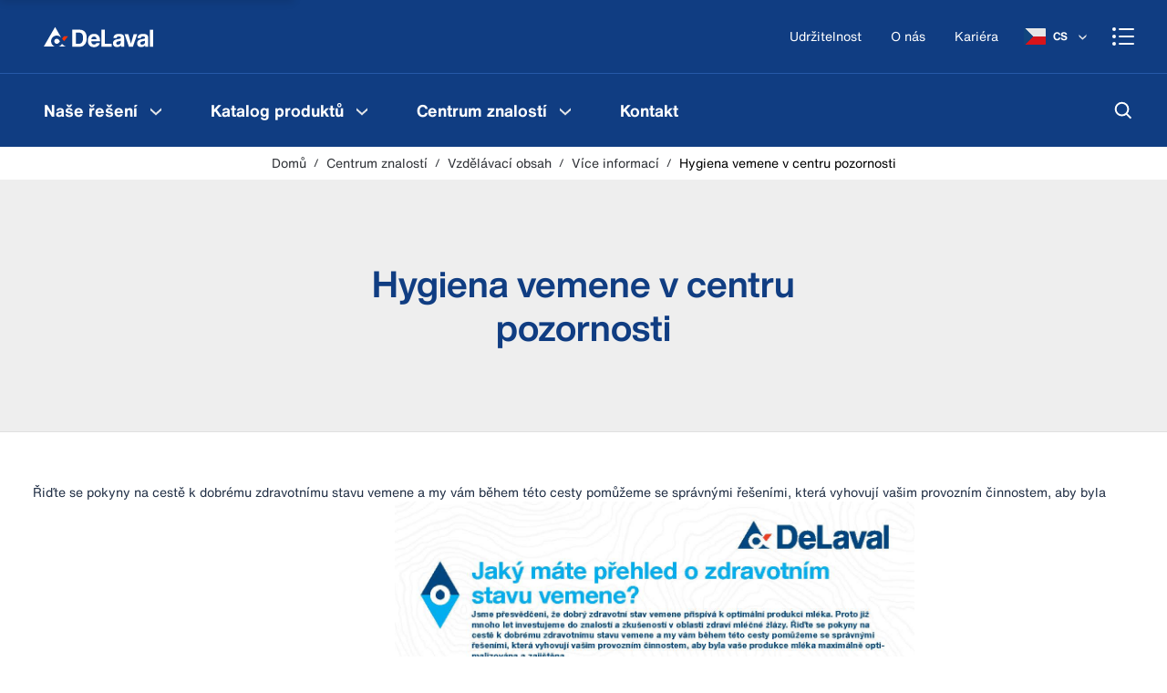

--- FILE ---
content_type: text/html; charset=utf-8
request_url: https://www.delaval.com/cs/centrum-znalosti/vzdelavaci-obsah/vice-informaci/hygiena-vemene-v-centru-pozornosti/
body_size: 36434
content:
<!DOCTYPE html><html lang="cs"><head><style data-emotion="mui-global" data-s="">html{-webkit-font-smoothing:antialiased;-moz-osx-font-smoothing:grayscale;box-sizing:border-box;-webkit-text-size-adjust:100%;}</style><style data-emotion="mui-global" data-s="">*,*::before,*::after{box-sizing:inherit;}</style><style data-emotion="mui-global" data-s="">strong,b{font-weight:700;}</style><style data-emotion="mui-global" data-s="">body{margin:0;color:#6C737F;font-family:"HelveticaNowText","Arial","sans-serif";font-weight:400;font-size:1rem;line-height:1.5;background-color:#FFFFFF;}</style><style data-emotion="mui-global" data-s="">@media print{body{background-color:#fff;}}</style><style data-emotion="mui-global" data-s="">body::backdrop{background-color:#FFFFFF;}</style><style data-emotion="mui-global" data-s="">body{color:#223046;overflow-anchor:none;}</style><style data-emotion="mui-global" data-s="">body #CybotCookiebotDialog{border-radius:0!important;}</style><style data-emotion="mui-global" data-s="">body #CybotCookiebotDialog input:checked+.CybotCookiebotDialogBodyLevelButtonSlider{background-color:#00A6FF!important;}</style><style data-emotion="mui-global" data-s="">body #CybotCookiebotDialogPoweredbyCybot{display:none;}</style><style data-emotion="mui-global" data-s="">body #CybotCookiebotDialogBodyButtonsWrapper button{border-radius:0!important;background:#00A6FF!important;border:2px solid #00A6FF!important;color:#FFFFFF!important;}</style><style data-emotion="mui-global" data-s="">body .CybotCookiebotDialogNavItem a{color:#5C5C5C!important;}</style><style data-emotion="mui-global" data-s="">body #CybotCookiebotDialogNav .CybotCookiebotDialogNavItemLink.CybotCookiebotDialogActive{color:#2E66BE!important;}</style><style data-emotion="mui-global" data-s="">body #CybotCookiebotDialogNav .CybotCookiebotDialogNavItemLink:hover{color:#2E66BE!important;}</style><style data-emotion="mui-global" data-s="">a{-webkit-text-decoration:none;text-decoration:none;}</style><style data-emotion="mui-global" data-s="">*,*::after,*::before{-webkit-user-select:text;-webkit-user-drag:none;-webkit-app-region:no-drag;}</style><style data-emotion="mui-global" data-s="">@-webkit-keyframes mui-auto-fill{from{display:block;}}</style><style data-emotion="mui-global" data-s="">@keyframes mui-auto-fill{from{display:block;}}</style><style data-emotion="mui-global" data-s="">@-webkit-keyframes mui-auto-fill-cancel{from{display:block;}}</style><style data-emotion="mui-global" data-s="">@keyframes mui-auto-fill-cancel{from{display:block;}}</style><style data-emotion="mui-global" data-s="">@-webkit-keyframes mui-auto-fill{from{display:block;}}</style><style data-emotion="mui-global" data-s="">@keyframes mui-auto-fill{from{display:block;}}</style><style data-emotion="mui-global" data-s="">@-webkit-keyframes mui-auto-fill-cancel{from{display:block;}}</style><style data-emotion="mui-global" data-s="">@keyframes mui-auto-fill-cancel{from{display:block;}}</style><style data-emotion="mui-global" data-s="">@-webkit-keyframes mui-auto-fill{from{display:block;}}</style><style data-emotion="mui-global" data-s="">@keyframes mui-auto-fill{from{display:block;}}</style><style data-emotion="mui-global" data-s="">@-webkit-keyframes mui-auto-fill-cancel{from{display:block;}}</style><style data-emotion="mui-global" data-s="">@keyframes mui-auto-fill-cancel{from{display:block;}}</style><style data-emotion="mui-global" data-s="">footer{background-color:#103D82;color:#FFFFFF;}</style><style data-emotion="mui" data-s="">.mui-3e707v-root{display:-webkit-box;display:-webkit-flex;display:-ms-flexbox;display:flex;-webkit-flex-direction:column;-ms-flex-direction:column;flex-direction:column;min-height:100dvh;overflow:hidden;}</style><style data-emotion="mui" data-s="">.mui-1dw2k6b-main{width:100%;display:-webkit-box;display:-webkit-flex;display:-ms-flexbox;display:flex;-webkit-flex-direction:column;-ms-flex-direction:column;flex-direction:column;-webkit-box-flex:1;-webkit-flex-grow:1;-ms-flex-positive:1;flex-grow:1;-webkit-box-pack:start;-ms-flex-pack:start;-webkit-justify-content:flex-start;justify-content:flex-start;position:relative;background:#FFFFFF;padding-bottom:0;}</style><style data-emotion="mui" data-s="">.mui-1311wft-gray{background:#F6F7F8;}</style><style data-emotion="mui" data-s="">.mui-1cq13wh-skipLinkWrapper{display:-webkit-inline-box;display:-webkit-inline-flex;display:-ms-inline-flexbox;display:inline-flex;-webkit-flex-direction:row;-ms-flex-direction:row;flex-direction:row;gap:8px;position:absolute;padding:8px 16px;font-size:1.25rem;background-color:#F6F7F8;color:white;z-index:1200;-webkit-transform:translateY(-64px);-moz-transform:translateY(-64px);-ms-transform:translateY(-64px);transform:translateY(-64px);-webkit-transition:-webkit-transform 250ms ease-in;transition:transform 250ms ease-in;box-shadow:0px 6px 9px 0px #0000001F;}</style><style data-emotion="mui" data-s="">.mui-1cq13wh-skipLinkWrapper:focus-within{-webkit-transform:translateY(0);-moz-transform:translateY(0);-ms-transform:translateY(0);transform:translateY(0);}</style><style data-emotion="mui" data-s="">.mui-bb7xb1-root{white-space:nowrap;overflow:hidden;text-overflow:ellipsis;-webkit-flex:1;-ms-flex:1;flex:1;min-width:0;}</style><style data-emotion="mui" data-s="">.mui-nlamzw-startIconPadding{padding-left:48px;}</style><style data-emotion="mui" data-s="">.mui-nlamzw-startIconPadding .MuiButton-startIcon{display:-webkit-box;display:-webkit-flex;display:-ms-flexbox;display:flex;-webkit-align-items:center;-webkit-box-align:center;-ms-flex-align:center;align-items:center;position:absolute;left:4px;top:0;padding-left:16px;height:100%;}</style><style data-emotion="mui" data-s="">.mui-nlamzw-startIconPadding .MuiButton-startIcon>:nth-of-type(1){font-size:1rem;}</style><style data-emotion="mui" data-s="">@media (max-width:599.95px){.mui-nlamzw-startIconPadding .MuiButton-startIcon>:nth-of-type(1){font-size:0.875rem;}}</style><style data-emotion="mui" data-s="">.mui-12bmd0x-endIconPadding{padding-right:48px;}</style><style data-emotion="mui" data-s="">.mui-12bmd0x-endIconPadding .MuiButton-endIcon{display:-webkit-box;display:-webkit-flex;display:-ms-flexbox;display:flex;-webkit-align-items:center;-webkit-box-align:center;-ms-flex-align:center;align-items:center;position:absolute;right:4px;top:0;padding-right:16px;height:100%;}</style><style data-emotion="mui" data-s="">.mui-12bmd0x-endIconPadding .MuiButton-endIcon>:nth-of-type(1){font-size:1rem;}</style><style data-emotion="mui" data-s="">@media (max-width:599.95px){.mui-12bmd0x-endIconPadding .MuiButton-endIcon>:nth-of-type(1){font-size:0.875rem;}}</style><style data-emotion="mui" data-s="">.mui-1991a89-text-base-white{color:#FFFFFF;border-color:#FFFFFF;}</style><style data-emotion="mui" data-s="">.mui-102pbvs-text-base-blue-main{color:#103D82;border-color:#103D82;}</style><style data-emotion="mui" data-s="">.mui-1wymi-text-base-blue-700{color:#103D82;}</style><style data-emotion="mui" data-s="">.mui-1jvx1d7-text-base-blue-800{color:#0B2856;}</style><style data-emotion="mui" data-s="">.mui-1bw5cam-primary-base-blue-650{background-color:#2659A8;}</style><style data-emotion="mui" data-s="">.mui-14o4g1e-centeredIcon{padding:12px;min-width:44px;max-height:44px;}</style><style data-emotion="mui" data-s="">.mui-z4t555-darkDisabledButton{background-color:#999999!important;}</style><style data-emotion="mui" data-s="">.mui-1gqnpll-skipLinkWrapper{display:-webkit-inline-box;display:-webkit-inline-flex;display:-ms-inline-flexbox;display:inline-flex;-webkit-flex-direction:row;-ms-flex-direction:row;flex-direction:row;gap:8px;position:absolute;padding:8px 16px;font-size:1.25rem;background-color:#F6F7F8;color:white;z-index:1200;-webkit-transform:translateY(-64px);-moz-transform:translateY(-64px);-ms-transform:translateY(-64px);transform:translateY(-64px);-webkit-transition:-webkit-transform 250ms ease-in;transition:transform 250ms ease-in;box-shadow:0px 6px 9px 0px #0000001F;}</style><style data-emotion="mui" data-s="">.mui-1gqnpll-skipLinkWrapper:focus-within{-webkit-transform:translateY(0);-moz-transform:translateY(0);-ms-transform:translateY(0);transform:translateY(0);}</style><style data-emotion="mui" data-s="">.mui-8owaep{display:-webkit-box;display:-webkit-flex;display:-ms-flexbox;display:flex;-webkit-box-pack:start;-ms-flex-pack:start;-webkit-justify-content:start;justify-content:start;}</style><style data-emotion="mui" data-s="">.mui-1ogbu52{min-width:0;display:-webkit-inline-box;display:-webkit-inline-flex;display:-ms-inline-flexbox;display:inline-flex;width:auto;}</style><style data-emotion="mui" data-s="">.mui-19821r6-root{font-family:"HelveticaNowText","Arial","sans-serif";font-weight:500;font-size:0.875rem;line-height:1.75;text-transform:uppercase;min-width:64px;padding:6px 16px;border:0;border-radius:0;-webkit-transition:background-color 250ms cubic-bezier(0.4, 0, 0.2, 1) 0ms,box-shadow 250ms cubic-bezier(0.4, 0, 0.2, 1) 0ms,border-color 250ms cubic-bezier(0.4, 0, 0.2, 1) 0ms,color 250ms cubic-bezier(0.4, 0, 0.2, 1) 0ms;transition:background-color 250ms cubic-bezier(0.4, 0, 0.2, 1) 0ms,box-shadow 250ms cubic-bezier(0.4, 0, 0.2, 1) 0ms,border-color 250ms cubic-bezier(0.4, 0, 0.2, 1) 0ms,color 250ms cubic-bezier(0.4, 0, 0.2, 1) 0ms;padding:6px 8px;color:var(--variant-textColor);background-color:var(--variant-textBg);--variant-textColor:#103D82;--variant-outlinedColor:#103D82;--variant-outlinedBorder:rgba(16, 61, 130, 0.5);--variant-containedColor:#FFFFFF;--variant-containedBg:#103D82;-webkit-transition:background-color 250ms cubic-bezier(0.4, 0, 0.2, 1) 0ms,box-shadow 250ms cubic-bezier(0.4, 0, 0.2, 1) 0ms,border-color 250ms cubic-bezier(0.4, 0, 0.2, 1) 0ms;transition:background-color 250ms cubic-bezier(0.4, 0, 0.2, 1) 0ms,box-shadow 250ms cubic-bezier(0.4, 0, 0.2, 1) 0ms,border-color 250ms cubic-bezier(0.4, 0, 0.2, 1) 0ms;font-weight:700;padding:10px 24px;text-transform:initial;font-family:HelveticaNowText,Arial,sans-serif;color:#0071EB;padding:10px 16px;display:block;white-space:nowrap;overflow:hidden;text-overflow:ellipsis;-webkit-flex:1;-ms-flex:1;flex:1;min-width:0;}</style><style data-emotion="mui" data-s="">.mui-19821r6-root:hover{-webkit-text-decoration:none;text-decoration:none;}</style><style data-emotion="mui" data-s="">.mui-19821r6-root.Mui-disabled{color:rgba(0, 0, 0, 0.26);}</style><style data-emotion="mui" data-s="">@media (hover: hover){.mui-19821r6-root:hover{--variant-containedBg:#6C737F;--variant-textBg:rgba(16, 61, 130, 0.04);--variant-outlinedBorder:#103D82;--variant-outlinedBg:rgba(16, 61, 130, 0.04);}}</style><style data-emotion="mui" data-s="">.mui-19821r6-root.MuiButton-loading{color:transparent;}</style><style data-emotion="mui" data-s="">.mui-19821r6-root:hover{color:#2E66BE;background-color:#E4F3FB;}</style><style data-emotion="mui" data-s="">.mui-19821r6-root:focus{color:#2659A8;background-color:#E4F3FB;}</style><style data-emotion="mui" data-s="">.mui-19821r6-root:active{color:#0071EB;background-color:#B2E4FF;}</style><style data-emotion="mui" data-s="">.mui-19821r6-root[disabled]{color:#C8CBD0;}</style><style data-emotion="mui" data-s="">.mui-1mp22hb-root{display:-webkit-inline-box;display:-webkit-inline-flex;display:-ms-inline-flexbox;display:inline-flex;-webkit-align-items:center;-webkit-box-align:center;-ms-flex-align:center;align-items:center;-webkit-box-pack:center;-ms-flex-pack:center;-webkit-justify-content:center;justify-content:center;position:relative;box-sizing:border-box;-webkit-tap-highlight-color:transparent;background-color:transparent;outline:0;border:0;margin:0;border-radius:0;padding:0;cursor:pointer;-webkit-user-select:none;-moz-user-select:none;-ms-user-select:none;user-select:none;vertical-align:middle;-moz-appearance:none;-webkit-appearance:none;-webkit-text-decoration:none;text-decoration:none;color:inherit;font-family:"HelveticaNowText","Arial","sans-serif";font-weight:500;font-size:0.875rem;line-height:1.75;text-transform:uppercase;min-width:64px;padding:6px 16px;border:0;border-radius:0;-webkit-transition:background-color 250ms cubic-bezier(0.4, 0, 0.2, 1) 0ms,box-shadow 250ms cubic-bezier(0.4, 0, 0.2, 1) 0ms,border-color 250ms cubic-bezier(0.4, 0, 0.2, 1) 0ms,color 250ms cubic-bezier(0.4, 0, 0.2, 1) 0ms;transition:background-color 250ms cubic-bezier(0.4, 0, 0.2, 1) 0ms,box-shadow 250ms cubic-bezier(0.4, 0, 0.2, 1) 0ms,border-color 250ms cubic-bezier(0.4, 0, 0.2, 1) 0ms,color 250ms cubic-bezier(0.4, 0, 0.2, 1) 0ms;padding:6px 8px;color:var(--variant-textColor);background-color:var(--variant-textBg);--variant-textColor:#103D82;--variant-outlinedColor:#103D82;--variant-outlinedBorder:rgba(16, 61, 130, 0.5);--variant-containedColor:#FFFFFF;--variant-containedBg:#103D82;-webkit-transition:background-color 250ms cubic-bezier(0.4, 0, 0.2, 1) 0ms,box-shadow 250ms cubic-bezier(0.4, 0, 0.2, 1) 0ms,border-color 250ms cubic-bezier(0.4, 0, 0.2, 1) 0ms;transition:background-color 250ms cubic-bezier(0.4, 0, 0.2, 1) 0ms,box-shadow 250ms cubic-bezier(0.4, 0, 0.2, 1) 0ms,border-color 250ms cubic-bezier(0.4, 0, 0.2, 1) 0ms;font-weight:700;padding:10px 24px;text-transform:initial;font-family:HelveticaNowText,Arial,sans-serif;color:#0071EB;padding:10px 16px;display:block;white-space:nowrap;overflow:hidden;text-overflow:ellipsis;-webkit-flex:1;-ms-flex:1;flex:1;min-width:0;}</style><style data-emotion="mui" data-s="">.mui-1mp22hb-root::-moz-focus-inner{border-style:none;}</style><style data-emotion="mui" data-s="">.mui-1mp22hb-root.Mui-disabled{pointer-events:none;cursor:default;}</style><style data-emotion="mui" data-s="">@media print{.mui-1mp22hb-root{-webkit-print-color-adjust:exact;color-adjust:exact;}}</style><style data-emotion="mui" data-s="">.mui-1mp22hb-root:hover{-webkit-text-decoration:none;text-decoration:none;}</style><style data-emotion="mui" data-s="">.mui-1mp22hb-root.Mui-disabled{color:rgba(0, 0, 0, 0.26);}</style><style data-emotion="mui" data-s="">@media (hover: hover){.mui-1mp22hb-root:hover{--variant-containedBg:#6C737F;--variant-textBg:rgba(16, 61, 130, 0.04);--variant-outlinedBorder:#103D82;--variant-outlinedBg:rgba(16, 61, 130, 0.04);}}</style><style data-emotion="mui" data-s="">.mui-1mp22hb-root.MuiButton-loading{color:transparent;}</style><style data-emotion="mui" data-s="">.mui-1mp22hb-root:hover{color:#2E66BE;background-color:#E4F3FB;}</style><style data-emotion="mui" data-s="">.mui-1mp22hb-root:focus{color:#2659A8;background-color:#E4F3FB;}</style><style data-emotion="mui" data-s="">.mui-1mp22hb-root:active{color:#0071EB;background-color:#B2E4FF;}</style><style data-emotion="mui" data-s="">.mui-1mp22hb-root[disabled]{color:#C8CBD0;}</style><style data-emotion="mui" data-s="">.mui-go78c5{margin:0;-webkit-flex-shrink:0;-ms-flex-negative:0;flex-shrink:0;border-width:0;border-style:solid;border-color:rgba(0, 0, 0, 0.12);border-bottom-width:thin;height:100%;border-bottom-width:0;border-right-width:thin;-webkit-align-self:stretch;-ms-flex-item-align:stretch;align-self:stretch;height:auto;}</style><style data-emotion="mui" data-s="">.mui-12mgt3b-initialSpinnerRoot{display:-webkit-box;display:-webkit-flex;display:-ms-flexbox;display:flex;-webkit-flex-direction:column;-ms-flex-direction:column;flex-direction:column;-webkit-align-items:center;-webkit-box-align:center;-ms-flex-align:center;align-items:center;margin-top:10%;margin-bottom:10%;}</style><style data-emotion="mui" data-s="">.mui-m95zi8-pageSpinnerRoot{display:-webkit-box;display:-webkit-flex;display:-ms-flexbox;display:flex;-webkit-flex-direction:column;-ms-flex-direction:column;flex-direction:column;-webkit-align-items:center;-webkit-box-align:center;-ms-flex-align:center;align-items:center;position:fixed;z-index:99999;top:30%;left:0;right:0;width:100%;}</style><style data-emotion="mui" data-s="">.mui-1hk7pni-spinner{box-shadow:0px 0px 20px rgba(0,0,0,0.2);background-color:#FFFFFF;box-sizing:content-box;padding:8px;border-radius:32px;}</style><style data-emotion="mui" data-s="">.mui-mro3c9{padding-left:8px;padding-right:8px;}</style><style data-emotion="mui" data-s="">.mui-11d53ne-spinner{display:inline-block;-webkit-animation:animation-61bdi0 1.4s linear infinite;animation:animation-61bdi0 1.4s linear infinite;color:#103D82;box-shadow:0px 0px 20px rgba(0,0,0,0.2);background-color:#FFFFFF;box-sizing:content-box;padding:8px;border-radius:32px;}</style><style data-emotion="mui" data-s="">.mui-11d53ne-spinner svg circle{stroke:url(#my_gradient);}</style><style data-emotion="mui" data-s="">@-webkit-keyframes animation-61bdi0{0%{-webkit-transform:rotate(0deg);-moz-transform:rotate(0deg);-ms-transform:rotate(0deg);transform:rotate(0deg);}100%{-webkit-transform:rotate(360deg);-moz-transform:rotate(360deg);-ms-transform:rotate(360deg);transform:rotate(360deg);}}</style><style data-emotion="mui" data-s="">@keyframes animation-61bdi0{0%{-webkit-transform:rotate(0deg);-moz-transform:rotate(0deg);-ms-transform:rotate(0deg);transform:rotate(0deg);}100%{-webkit-transform:rotate(360deg);-moz-transform:rotate(360deg);-ms-transform:rotate(360deg);transform:rotate(360deg);}}</style><style data-emotion="mui" data-s="">.mui-4ejps8{display:block;}</style><style data-emotion="mui" data-s="">.mui-13odlrs{stroke:currentColor;stroke-dasharray:80px,200px;stroke-dashoffset:0;-webkit-animation:animation-1o38n3e 1.4s ease-in-out infinite;animation:animation-1o38n3e 1.4s ease-in-out infinite;}</style><style data-emotion="mui" data-s="">@-webkit-keyframes animation-1o38n3e{0%{stroke-dasharray:1px,200px;stroke-dashoffset:0;}50%{stroke-dasharray:100px,200px;stroke-dashoffset:-15px;}100%{stroke-dasharray:1px,200px;stroke-dashoffset:-126px;}}</style><style data-emotion="mui" data-s="">@keyframes animation-1o38n3e{0%{stroke-dasharray:1px,200px;stroke-dashoffset:0;}50%{stroke-dasharray:100px,200px;stroke-dashoffset:-15px;}100%{stroke-dasharray:1px,200px;stroke-dashoffset:-126px;}}</style><style data-emotion="mui" data-s="">.mui-112ux66-root{width:100%;background:#0D3168;}</style><style data-emotion="mui" data-s="">.mui-a4j8qm-container{position:relative;display:-webkit-box;display:-webkit-flex;display:-ms-flexbox;display:flex;-webkit-align-items:center;-webkit-box-align:center;-ms-flex-align:center;align-items:center;max-width:100%;margin:auto;height:32px;overflow-x:auto;overflow-y:hidden;-webkit-box-pack:center;-ms-flex-pack:center;-webkit-justify-content:center;justify-content:center;}</style><style data-emotion="mui" data-s="">.mui-1xa0obp-upperPromoText{color:#FFFFFF;font-weight:500;font-size:12px;height:32px;white-space:nowrap;display:-webkit-box;display:-webkit-flex;display:-ms-flexbox;display:flex;-webkit-align-items:center;-webkit-box-align:center;-ms-flex-align:center;align-items:center;padding:0 12px 0 4px;}</style><style data-emotion="mui" data-s="">.mui-1r4x2u1-check{height:8px;margin-right:4px;}</style><style data-emotion="mui" data-s="">.mui-tt341h-logo{padding:8px 16px;display:-webkit-box;display:-webkit-flex;display:-ms-flexbox;display:flex;-webkit-align-items:center;-webkit-box-align:center;-ms-flex-align:center;align-items:center;}</style><style data-emotion="mui" data-s="">@media (max-width:899.95px){.mui-tt341h-logo{-webkit-box-flex:1;-webkit-flex-grow:1;-ms-flex-positive:1;flex-grow:1;}}</style><style data-emotion="mui" data-s="">.mui-1ddie0n-commonLogo{-webkit-box-pack:center;-ms-flex-pack:center;-webkit-justify-content:center;justify-content:center;}</style><style data-emotion="mui" data-s="">.mui-1aporct-onePageLogo{width:100%;-webkit-box-pack:center;-ms-flex-pack:center;-webkit-justify-content:center;justify-content:center;}</style><style data-emotion="mui" data-s="">@media (max-width:599.95px){.mui-1aporct-onePageLogo{-webkit-box-pack:start;-ms-flex-pack:start;-webkit-justify-content:flex-start;justify-content:flex-start;padding-left:12px;}}</style><style data-emotion="mui" data-s="">.mui-v78k51-container{display:-webkit-box;display:-webkit-flex;display:-ms-flexbox;display:flex;-webkit-align-items:center;-webkit-box-align:center;-ms-flex-align:center;align-items:center;color:#FFFFFF;}</style><style data-emotion="mui" data-s="">.mui-v78k51-container button:hover,.mui-v78k51-container a:hover{background-color:#2659A8;}</style><style data-emotion="mui" data-s="">.mui-v78k51-container button:active,.mui-v78k51-container a:active{background-color:#2E66BE;}</style><style data-emotion="mui" data-s="">.mui-v78k51-container button:focus,.mui-v78k51-container a:focus{background-color:#2E66BE;}</style><style data-emotion="mui" data-s="">@media (max-width:599.95px){.mui-v78k51-container{padding-top:0;}}</style><style data-emotion="mui" data-s="">.mui-o0k6ti-rightButtonWrapper{width:auto;}</style><style data-emotion="mui" data-s="">.mui-1dohvrw-iconButton{height:48px;color:#FFFFFF;}</style><style data-emotion="mui" data-s="">.mui-gkvjk7-userIconLoggedIn{width:24px;height:24px;background-color:#FFFFFF;border-radius:24px;font-size:11px;color:#103D82;font-weight:700;display:-webkit-box;display:-webkit-flex;display:-ms-flexbox;display:flex;-webkit-align-items:center;-webkit-box-align:center;-ms-flex-align:center;align-items:center;-webkit-box-pack:center;-ms-flex-pack:center;-webkit-justify-content:center;justify-content:center;line-height:0;}</style><style data-emotion="mui" data-s="">.mui-19yb14o-drawer{width:480px;}</style><style data-emotion="mui" data-s="">@media (max-width:599.95px){.mui-19yb14o-drawer{width:100vw;}}</style><style data-emotion="mui" data-s="">.mui-zpts76-pointerEvent{background-color:rgba(0, 0, 0, 0.2);}</style><style data-emotion="mui" data-s="">.mui-1qaxb4b-menuDrawer{z-index:1300;width:100%;}</style><style data-emotion="mui" data-s="">.mui-ikhtq6-menuPaper{width:95vw;background-color:#103D82;}</style><style data-emotion="mui" data-s="">.mui-13cc99r-overLay{background-color:rgba(0, 0, 0, 0.2);}</style><style data-emotion="mui" data-s="">.mui-1bo8vue-commonLogo.mui-1bo8vue-commonLogo{-webkit-box-pack:center;-ms-flex-pack:center;-webkit-justify-content:center;justify-content:center;}</style><style data-emotion="mui" data-s="">.mui-ccrep-logo-commonLogo{padding:8px 16px;display:-webkit-box;display:-webkit-flex;display:-ms-flexbox;display:flex;-webkit-align-items:center;-webkit-box-align:center;-ms-flex-align:center;align-items:center;}</style><style data-emotion="mui" data-s="">@media (max-width:899.95px){.mui-ccrep-logo-commonLogo{-webkit-box-flex:1;-webkit-flex-grow:1;-ms-flex-positive:1;flex-grow:1;}}</style><style data-emotion="mui" data-s="">.mui-ccrep-logo-commonLogo.mui-ccrep-logo-commonLogo{-webkit-box-pack:center;-ms-flex-pack:center;-webkit-justify-content:center;justify-content:center;}</style><style data-emotion="mui" data-s="">.mui-10inmpq-rightButtonWrapper.mui-10inmpq-rightButtonWrapper{width:auto;}</style><style data-emotion="mui" data-s="">.mui-1mpvb9z-container-rightButtonWrapper{display:-webkit-box;display:-webkit-flex;display:-ms-flexbox;display:flex;-webkit-align-items:center;-webkit-box-align:center;-ms-flex-align:center;align-items:center;color:#FFFFFF;}</style><style data-emotion="mui" data-s="">.mui-1mpvb9z-container-rightButtonWrapper button:hover,.mui-1mpvb9z-container-rightButtonWrapper a:hover{background-color:#2659A8;}</style><style data-emotion="mui" data-s="">.mui-1mpvb9z-container-rightButtonWrapper button:active,.mui-1mpvb9z-container-rightButtonWrapper a:active{background-color:#2E66BE;}</style><style data-emotion="mui" data-s="">.mui-1mpvb9z-container-rightButtonWrapper button:focus,.mui-1mpvb9z-container-rightButtonWrapper a:focus{background-color:#2E66BE;}</style><style data-emotion="mui" data-s="">@media (max-width:599.95px){.mui-1mpvb9z-container-rightButtonWrapper{padding-top:0;}}</style><style data-emotion="mui" data-s="">.mui-1mpvb9z-container-rightButtonWrapper.mui-1mpvb9z-container-rightButtonWrapper{width:auto;}</style><style data-emotion="mui" data-s="">.mui-fj6n5q-mobileMainMenuButton{height:48px;width:48px;color:#FFFFFF;}</style><style data-emotion="mui" data-s="">@media (max-width:599.95px){.mui-fj6n5q-mobileMainMenuButton{padding-top:12px;padding-bottom:12px;}}</style><style data-emotion="mui" data-s="">.mui-4jw1na-closeToggle{display:none;}</style><style data-emotion="mui" data-s="">.mui-5td6cl-menuToggle{display:none;}</style><style data-emotion="mui" data-s="">.mui-d5lmwy-root{padding:8px;display:-webkit-box;display:-webkit-flex;display:-ms-flexbox;display:flex;}</style><style data-emotion="mui" data-s="">.mui-d5lmwy-root:hover{background-color:#2659A8;}</style><style data-emotion="mui" data-s="">.mui-d5lmwy-root:active{background-color:#2E66BE;}</style><style data-emotion="mui" data-s="">.mui-yeadjs-desktopHeaderXl{color:#103D82;font-family:HelveticaNowDisplay,Arial,sans-serif;font-weight:700;line-height:1.2;font-size:2.5rem;}</style><style data-emotion="mui" data-s="">@media (max-width:899.95px){.mui-yeadjs-desktopHeaderXl{font-size:1.75rem;line-height:2rem;}}</style><style data-emotion="mui" data-s="">.mui-zhz5ew-desktopHeaderL{color:#103D82;font-family:HelveticaNowDisplay,Arial,sans-serif;font-weight:700;line-height:1.2857142857142858;font-size:1.75rem;}</style><style data-emotion="mui" data-s="">@media (max-width:899.95px){.mui-zhz5ew-desktopHeaderL{font-size:1.5rem;line-height:1.75rem;}}</style><style data-emotion="mui" data-s="">.mui-bejliu-desktopHeaderM{color:#103D82;font-family:HelveticaNowDisplay,Arial,sans-serif;font-weight:400;line-height:1.1666666666666667;font-size:1.5rem;}</style><style data-emotion="mui" data-s="">@media (max-width:899.95px){.mui-bejliu-desktopHeaderM{font-size:1.25rem;line-height:1.5rem;}}</style><style data-emotion="mui" data-s="">.mui-1gzd6a5-desktopHeaderS{color:#103D82;font-family:HelveticaNowDisplay,Arial,sans-serif;font-weight:700;line-height:1.2;font-size:1.25rem;}</style><style data-emotion="mui" data-s="">@media (max-width:899.95px){.mui-1gzd6a5-desktopHeaderS{font-size:1rem;line-height:1.5rem;}}</style><style data-emotion="mui" data-s="">.mui-be0721-desktopHeaderXs{color:#103D82;font-family:HelveticaNowDisplay,Arial,sans-serif;font-weight:700;line-height:1.5;font-size:1rem;}</style><style data-emotion="mui" data-s="">@media (max-width:899.95px){.mui-be0721-desktopHeaderXs{font-size:0.875rem;line-height:1.25rem;}}</style><style data-emotion="mui" data-s="">.mui-vs0hva-desktopBodyL{color:#545A63;font-family:HelveticaNowText,Arial,sans-serif;font-weight:400;line-height:1.4444444444444444;font-size:1.125rem;}</style><style data-emotion="mui" data-s="">@media (max-width:899.95px){.mui-vs0hva-desktopBodyL{font-size:1rem;line-height:1.5rem;}}</style><style data-emotion="mui" data-s="">.mui-1d0wu8d-desktopBodyM{color:#545A63;font-family:HelveticaNowText,Arial,sans-serif;font-weight:400;line-height:1.5;font-size:1rem;}</style><style data-emotion="mui" data-s="">@media (max-width:899.95px){.mui-1d0wu8d-desktopBodyM{font-size:0.875rem;line-height:1.25rem;}}</style><style data-emotion="mui" data-s="">.mui-d36j8n-desktopBodyS{color:#545A63;font-family:HelveticaNowText,Arial,sans-serif;font-weight:400;line-height:1.4285714285714286;font-size:0.875rem;}</style><style data-emotion="mui" data-s="">@media (max-width:899.95px){.mui-d36j8n-desktopBodyS{font-size:0.75rem;line-height:1rem;}}</style><style data-emotion="mui" data-s="">.mui-5mpf7m-desktopBodyXs{color:#545A63;font-family:HelveticaNowText,Arial,sans-serif;font-weight:400;line-height:1.3333333333333333;font-size:0.75rem;}</style><style data-emotion="mui" data-s="">.mui-1hwwf2i-typoLinkS{color:#0073CC;font-family:HelveticaNowText,Arial,sans-serif;font-weight:400;line-height:1.4285714285714286;font-size:0.875rem;-webkit-text-decoration:underline;text-decoration:underline;}</style><style data-emotion="mui" data-s="">.mui-1hwwf2i-typoLinkS:hover{color:#0073CC;}</style><style data-emotion="mui" data-s="">.mui-efdwy0-headline1{color:#103D82;font-family:HelveticaNowDisplay,Arial,sans-serif;font-weight:700;line-height:1.2222222222222223;font-size:2.25rem;}</style><style data-emotion="mui" data-s="">@media (min-width:900px){.mui-efdwy0-headline1{font-size:2.75rem;line-height:1.1818181818181819;}}</style><style data-emotion="mui" data-s="">.mui-u0v92h-headline2{color:#103D82;font-family:HelveticaNowDisplay,Arial,sans-serif;font-weight:700;line-height:1.125;font-size:2rem;}</style><style data-emotion="mui" data-s="">@media (min-width:900px){.mui-u0v92h-headline2{font-size:2.5rem;line-height:1.2;}}</style><style data-emotion="mui" data-s="">.mui-1fmnpza-headline3{color:#103D82;font-family:HelveticaNowDisplay,Arial,sans-serif;font-weight:700;line-height:1.1428571428571428;font-size:1.75rem;}</style><style data-emotion="mui" data-s="">@media (min-width:900px){.mui-1fmnpza-headline3{font-size:2.25rem;line-height:1.2222222222222223;}}</style><style data-emotion="mui" data-s="">.mui-15v3nby-headline4{color:#103D82;font-family:HelveticaNowDisplay,Arial,sans-serif;font-weight:700;line-height:1.1666666666666667;font-size:1.5rem;}</style><style data-emotion="mui" data-s="">@media (min-width:900px){.mui-15v3nby-headline4{font-size:2rem;line-height:1.125;}}</style><style data-emotion="mui" data-s="">.mui-1et90gv-headline5{color:#103D82;font-family:HelveticaNowDisplay,Arial,sans-serif;font-weight:700;line-height:1.2;font-size:1.25rem;}</style><style data-emotion="mui" data-s="">@media (min-width:900px){.mui-1et90gv-headline5{font-size:1.5rem;line-height:1.1428571428571428;}}</style><style data-emotion="mui" data-s="">.mui-16a4744-headline6{color:#103D82;font-family:HelveticaNowText,Arial,sans-serif;font-weight:700;line-height:1.375;font-size:1rem;}</style><style data-emotion="mui" data-s="">@media (min-width:900px){.mui-16a4744-headline6{font-size:1.125rem;line-height:1.3333333333333333;}}</style><style data-emotion="mui" data-s="">.mui-1609vg9-subheading1{color:#6C737F;font-family:HelveticaNowDisplay,Arial,sans-serif;font-weight:300;line-height:1.2;font-size:1.25rem;}</style><style data-emotion="mui" data-s="">.mui-39haum-preamble{color:#000000;font-family:HelveticaNowText,Arial,sans-serif;font-weight:300;line-height:1.5;font-size:1rem;}</style><style data-emotion="mui" data-s="">.mui-1dm0arb-body{color:#5C5C5C;font-family:HelveticaNowDisplay,Arial,sans-serif;font-weight:300;line-height:1.2;font-size:1.25rem;}</style><style data-emotion="mui" data-s="">@media (min-width:900px){.mui-1dm0arb-body{font-size:1.5rem;line-height:1.5;}}</style><style data-emotion="mui" data-s="">.mui-85g00z-body1{color:#5C5C5C;font-family:HelveticaNowText,Arial,sans-serif;font-weight:300;line-height:1.5;font-size:1rem;}</style><style data-emotion="mui" data-s="">.mui-8b4u0j-body2{color:#5C5C5C;font-family:HelveticaNowText,Arial,sans-serif;font-weight:300;line-height:1.4285714285714286;font-size:0.875rem;}</style><style data-emotion="mui" data-s="">.mui-bc80b-body3{color:#5C5C5C;font-family:HelveticaNowText,Arial,sans-serif;font-weight:300;line-height:1.3333333333333333;font-size:0.75rem;}</style><style data-emotion="mui" data-s="">.mui-17kykhg-smallText{color:#223046;font-family:HelveticaNowText,Arial,sans-serif;font-weight:300;line-height:1.3333333333333333;font-size:0.75rem;}</style><style data-emotion="mui" data-s="">.mui-xt7mgu-listElement1{color:#223046;font-family:HelveticaNowText,Arial,sans-serif;font-weight:300;line-height:1.5;font-size:1rem;}</style><style data-emotion="mui" data-s="">.mui-cv4o1s-listElement2{color:#223046;font-family:HelveticaNowText,Arial,sans-serif;font-weight:300;line-height:1.5384615384615385;font-size:0.8125rem;}</style><style data-emotion="mui" data-s="">.mui-18d7jpw-button1{color:#223046;font-family:HelveticaNowText,Arial,sans-serif;font-weight:700;line-height:1.7142857142857142;font-size:0.875rem;}</style><style data-emotion="mui" data-s="">.mui-4a3chc-link1{color:#00A6FF;font-family:HelveticaNowText,Arial,sans-serif;font-weight:700;line-height:1.3333333333333333;font-size:1.125rem;}</style><style data-emotion="mui" data-s="">.mui-sshyvm-link2{color:#00A6FF;font-family:HelveticaNowText,Arial,sans-serif;font-weight:700;line-height:1.25;font-size:1rem;text-transform:none;}</style><style data-emotion="mui" data-s="">@media (max-width:599.95px){.mui-sshyvm-link2{font-size:0.875rem;}}</style><style data-emotion="mui" data-s="">.mui-sshyvm-link2:hover{color:#0073CC;}</style><style data-emotion="mui" data-s="">.mui-sjahbg-link3{color:#00A6FF;font-family:HelveticaNowText,Arial,sans-serif;font-weight:300;line-height:1.25;font-size:1rem;}</style><style data-emotion="mui" data-s="">.mui-2y9yjl-link4{color:#223046;font-family:HelveticaNowText,Arial,sans-serif;font-weight:300;line-height:1.4285714285714286;font-size:0.875rem;}</style><style data-emotion="mui" data-s="">.mui-1dmtaxg-breadCrumbs{color:#00A6FF;font-family:HelveticaNowText,Arial,sans-serif;font-weight:700;line-height:1.25;font-size:0.75rem;}</style><style data-emotion="mui" data-s="">.mui-67pqmh-tag{color:#00A6FF;font-family:HelveticaNowText,Arial,sans-serif;font-weight:300;line-height:1.3333333333333333;font-size:0.75rem;}</style><style data-emotion="mui" data-s="">.mui-1hcuza6-priceLarge{color:#2F3237;font-family:HelveticaNowDisplay,Arial,sans-serif;font-weight:bold;line-height:1;font-size:1.5rem;}</style><style data-emotion="mui" data-s="">.mui-1fgshde-priceMedium{color:#2F3237;font-family:HelveticaNowText,Arial,sans-serif;font-weight:bold;line-height:1.3333333333333333;font-size:1.125rem;}</style><style data-emotion="mui" data-s="">.mui-12fqg3m-priceSmall{color:#2F3237;font-family:HelveticaNowText,Arial,sans-serif;font-weight:bold;line-height:1.25;font-size:1rem;}</style><style data-emotion="mui" data-s="">@media (max-width:599.95px){.mui-12fqg3m-priceSmall{font-size:0.875rem;}}</style><style data-emotion="mui" data-s="">.mui-15khgvb-priceTiny{color:#2F3237;font-family:HelveticaNowText,Arial,sans-serif;font-weight:300;line-height:1.4285714285714286;font-size:0.875rem;}</style><style data-emotion="mui" data-s="">.mui-12hrw56-priceDiscount{color:#CC2900;font-family:HelveticaNowText,Arial,sans-serif;font-weight:700;line-height:1.5;font-size:1rem;}</style><style data-emotion="mui" data-s="">.mui-19lx928-label{color:#6C737F;font-family:HelveticaNowText,Arial,sans-serif;font-weight:300;line-height:1.7142857142857142;font-size:0.875rem;}</style><style data-emotion="mui" data-s="">.mui-f7eu0l-badge{color:inherit;font-family:HelveticaNowText,Arial,sans-serif;font-weight:300;line-height:1.4285714285714286;font-size:0.875rem;}</style><style data-emotion="mui" data-s="">.mui-1te4ly5-caption{color:#6C737F;font-family:HelveticaNowText,Arial,sans-serif;font-weight:300;line-height:1.5;font-size:1rem;}</style><style data-emotion="mui" data-s="">.mui-b42uun-th{color:#6C737F;font-family:HelveticaNowText,Arial,sans-serif;font-weight:700;line-height:1.6666666666666667;font-size:0.75rem;}</style><style data-emotion="mui" data-s="">.mui-en42ub-title{color:#FFFFFF;font-family:HelveticaNowDisplay,Arial,sans-serif;font-weight:700;line-height:1;font-size:3.5rem;}</style><style data-emotion="mui" data-s="">.mui-19nyph9-lightText{color:#FFFFFF;}</style><style data-emotion="mui" data-s="">.mui-138uarv-bold{font-weight:bold;}</style><style data-emotion="mui" data-s="">.mui-723syh-balance{text-wrap:balance;}</style><style data-emotion="mui" data-s="">.mui-1ta36rw-hoverPointer:hover{cursor:pointer;}</style><style data-emotion="mui" data-s="">.mui-16ac6hf-hoverUnderline:hover{cursor:pointer;-webkit-text-decoration:underline;text-decoration:underline;}</style><style data-emotion="mui" data-s="">.mui-19e7a46-balance-badge-lightText{text-wrap:balance;color:inherit;font-family:HelveticaNowText,Arial,sans-serif;font-weight:300;line-height:1.4285714285714286;font-size:0.875rem;color:#FFFFFF;}</style><style data-emotion="mui" data-s="">.mui-ep2sah-marketButton{padding:10px 12px;border-radius:0;}</style><style data-emotion="mui" data-s="">.mui-v2o2eu-marketButtonActive{color:#FFFFFF;}</style><style data-emotion="mui" data-s="">.mui-19in4iq-countryText{overflow:hidden;font-size:12px;font-weight:700;color:#FFFFFF;white-space:nowrap;}</style><style data-emotion="mui" data-s="">.mui-19in4iq-countryText:hover{color:#FFFFFF;}</style><style data-emotion="mui" data-s="">.mui-e35eym-countryTextActive{color:#FFFFFF;}</style><style data-emotion="mui" data-s="">.mui-1oogn8i-countryTextMobile{color:#FFFFFF;}</style><style data-emotion="mui" data-s="">.mui-1oogn8i-countryTextMobile:hover{color:#00A6FF;}</style><style data-emotion="mui" data-s="">.mui-199ada4-arrowDown{margin-left:8px;-webkit-transition:all 0.1s linear;transition:all 0.1s linear;}</style><style data-emotion="mui" data-s="">.mui-146wcck-rotate{-webkit-transform:rotate(180deg);-moz-transform:rotate(180deg);-ms-transform:rotate(180deg);transform:rotate(180deg);}</style><style data-emotion="mui" data-s="">.mui-13bz0qo-balance-body1-countryText{text-wrap:balance;color:#5C5C5C;font-family:HelveticaNowText,Arial,sans-serif;font-weight:300;line-height:1.5;font-size:1rem;overflow:hidden;font-size:12px;font-weight:700;color:#FFFFFF;white-space:nowrap;}</style><style data-emotion="mui" data-s="">.mui-13bz0qo-balance-body1-countryText:hover{color:#FFFFFF;}</style><style data-emotion="mui" data-s="">.mui-hspi7d-marketMenu{max-width:300px;position:relative;box-shadow:0px 10px 20px rgba(0, 0, 0, 0.1);max-height:500px;overflow:auto;}</style><style data-emotion="mui" data-s="">@media (max-width:599.95px){.mui-hspi7d-marketMenu{top:0;}}</style><style data-emotion="mui" data-s="">.mui-hspi7d-marketMenu ul{padding-top:0;padding-bottom:0;display:-webkit-box;display:-webkit-flex;display:-ms-flexbox;display:flex;-webkit-box-flex-wrap:wrap;-webkit-flex-wrap:wrap;-ms-flex-wrap:wrap;flex-wrap:wrap;width:100%;}</style><style data-emotion="mui" data-s="">.mui-hspi7d-marketMenu ul li{width:100%;box-sizing:inherit;padding-top:16px;padding-bottom:16px;}</style><style data-emotion="mui" data-s="">.mui-1xshjkd-marketFlag{width:19.84px;height:19.2px;}</style><style data-emotion="mui" data-s="">.mui-1x2qmn7-flagContainer{min-width:32px;}</style><style data-emotion="mui" data-s="">.mui-1u0qexu-selectedItem{background-color:#E4E6E8;}</style><style data-emotion="mui" data-s="">.mui-v38fd1-root{display:-webkit-box;display:-webkit-flex;display:-ms-flexbox;display:flex;-webkit-align-items:center;-webkit-box-align:center;-ms-flex-align:center;align-items:center;font-size:16px;}</style><style data-emotion="mui" data-s="">.mui-1s3kkyq-badge{background-color:#FF3300;}</style><style data-emotion="mui" data-s="">.mui-1njdqii-badgeContent{color:#FFFFFF;font-weight:bold;text-shadow:0 1px 2px rgba(0, 0, 0, 0.8);}</style><style data-emotion="mui" data-s="">.mui-187b452-root{height:80px;background-color:#103D82;z-index:999;width:100%;position:relative;padding:0;display:-webkit-box;display:-webkit-flex;display:-ms-flexbox;display:flex;-webkit-box-pack:justify;-webkit-justify-content:space-between;justify-content:space-between;-webkit-align-items:center;-webkit-box-align:center;-ms-flex-align:center;align-items:center;-webkit-flex-direction:row;-ms-flex-direction:row;flex-direction:row;-webkit-box-flex-wrap:nowrap;-webkit-flex-wrap:nowrap;-ms-flex-wrap:nowrap;flex-wrap:nowrap;}</style><style data-emotion="mui" data-s="">.mui-9o0w0-menuContainer{display:-webkit-box;display:-webkit-flex;display:-ms-flexbox;display:flex;-webkit-box-flex:1;-webkit-flex-grow:1;-ms-flex-positive:1;flex-grow:1;-webkit-align-items:center;-webkit-box-align:center;-ms-flex-align:center;align-items:center;height:100%;}</style><style data-emotion="mui" data-s="">@media (max-width:899.95px){.mui-9o0w0-menuContainer{display:none;}}</style><style data-emotion="mui" data-s="">.mui-1ej445f-skeletonItem{margin:0px 8px;border-radius:4px;}</style><style data-emotion="mui" data-s="">.mui-11ycw7b-linkText{position:relative;background-color:#103D82;line-height:0.9;-webkit-transition:0.7s;transition:0.7s;height:80px;display:-webkit-box;display:-webkit-flex;display:-ms-flexbox;display:flex;-webkit-align-items:center;-webkit-box-align:center;-ms-flex-align:center;align-items:center;}</style><style data-emotion="mui" data-s="">.mui-11ycw7b-linkText>a{display:-webkit-box;display:-webkit-flex;display:-ms-flexbox;display:flex;-webkit-align-items:center;-webkit-box-align:center;-ms-flex-align:center;align-items:center;}</style><style data-emotion="mui" data-s="">.mui-11ycw7b-linkText>a:focus-visible{outline-offset:8px;outline-color:#FFFFFF;box-shadow:none;z-index:1;}</style><style data-emotion="mui" data-s="">.mui-11ycw7b-linkText:hover{background-color:#2659A8;}</style><style data-emotion="mui" data-s="">.mui-7vg7s0-transitionContainer{width:100vw;z-index:999;left:0;position:fixed;}</style><style data-emotion="mui" data-s="">.mui-ii3l4o-button{height:100%;padding:8px;border-radius:0;}</style><style data-emotion="mui" data-s="">.mui-ii3l4o-button:focus-visible{outline:none;box-shadow:none;z-index:1;}</style><style data-emotion="mui" data-s="">.mui-ii3l4o-button:focus-visible::before{content:'';position:absolute;inset:12px 0px;border:3px dashed white;pointer-events:none;}</style><style data-emotion="mui" data-s="">.mui-xze0uz-balance{text-wrap:wrap;}</style><style data-emotion="mui" data-s="">.mui-1fg2n6q-balance-link1{text-wrap:wrap;color:#00A6FF;font-family:HelveticaNowText,Arial,sans-serif;font-weight:700;line-height:1.3333333333333333;font-size:1.125rem;}</style><style data-emotion="mui" data-s="">.mui-6pyogg-root{min-height:250px;background:linear-gradient(to left, #FFFFFF 50%, #E4F3FB 50%);}</style><style data-emotion="mui" data-s="">.mui-6pyogg-root a:focus-visible,.mui-6pyogg-root button:focus-visible{outline-color:#000000;}</style><style data-emotion="mui" data-s="">.mui-1xsqms2-itemContainer{letter-spacing:0;-webkit-box-flex-wrap:nowrap;-webkit-flex-wrap:nowrap;-ms-flex-wrap:nowrap;flex-wrap:nowrap;min-height:550px;max-width:1232px;margin:0 auto;}</style><style data-emotion="mui" data-s="">.mui-20cfx4-menuWrapper{padding:24px 0px;background-color:#E4F3FB;height:100%;}</style><style data-emotion="mui" data-s="">.mui-1f4aj59-itemGroupTitle{padding:12px 32px 12px 24px;margin:0;width:100%;-webkit-transition:background-color 0.2s ease,color 0.3s ease;transition:background-color 0.2s ease,color 0.3s ease;color:#000000;padding-right:26px;text-align:left;line-height:1.5rem;font-size:1.125rem;font-weight:500;}</style><style data-emotion="mui" data-s="">.mui-1f4aj59-itemGroupTitle:hover{border-radius:8px 0px 0px 8px;background-color:#CDDEF9;color:#000000;}</style><style data-emotion="mui" data-s="">.mui-1d4jr81-forcedHover{border-radius:8px 0px 0px 8px;background-color:#FFFFFF;color:#000000;-webkit-transition:background-color 0.2s ease,color 0.3s ease;transition:background-color 0.2s ease,color 0.3s ease;}</style><style data-emotion="mui" data-s="">.mui-1d4jr81-forcedHover:hover{background-color:#FFFFFF;}</style><style data-emotion="mui" data-s="">.mui-c72sh4-arrowButton{position:absolute;right:0;top:0;height:100%;background-color:#FFFFFF;border-radius:0;opacity:0;pointer-events:none;-webkit-transition:opacity 0.3s ease-in-out;transition:opacity 0.3s ease-in-out;}</style><style data-emotion="mui" data-s="">.mui-c72sh4-arrowButton:focus-visible{opacity:1;color:#000000;pointer-events:auto;}</style><style data-emotion="mui" data-s="">.mui-3zcx5e-arrowDown{-webkit-transition:-webkit-transform 0.1s ease-in-out;transition:transform 0.1s ease-in-out;}</style><style data-emotion="mui" data-s="">.mui-8ln3i7-arrowOpenOnFocus{-webkit-transform:rotate(-90deg);-moz-transform:rotate(-90deg);-ms-transform:rotate(-90deg);transform:rotate(-90deg);}</style><style data-emotion="mui" data-s="">.mui-11zk9uo-headerButton{color:#FFFFFF;height:48px;width:48px;}</style><style data-emotion="mui" data-s="">.mui-10rdex9-paper{width:100%;padding:0;}</style><style data-emotion="mui" data-s="">.mui-74qfc5-form{display:-webkit-box;display:-webkit-flex;display:-ms-flexbox;display:flex;color:#6C737F;width:100%;background:#F6F7F8;border-bottom:1px solid rgba(0, 0, 0, 0.12);height:80px;}</style><style data-emotion="mui" data-s="">.mui-uqoq7l-textFieldArea{display:-webkit-box;display:-webkit-flex;display:-ms-flexbox;display:flex;width:100%;max-width:1232px;margin:0 auto;-webkit-align-items:center;-webkit-box-align:center;-ms-flex-align:center;align-items:center;-webkit-box-pack:center;-ms-flex-pack:center;-webkit-justify-content:center;justify-content:center;}</style><style data-emotion="mui" data-s="">@media (min-width:900px){.mui-uqoq7l-textFieldArea{padding-left:8px;}}</style><style data-emotion="mui" data-s="">.mui-2xam0p-textField{margin:12px;width:100%;color:#6C737F;overflow:hidden;background:#F6F7F8;max-width:700px;border:1px solid #C8CBD0;}</style><style data-emotion="mui" data-s="">.mui-2xam0p-textField>div{background:#FFFFFF;padding-left:0;}</style><style data-emotion="mui" data-s="">.mui-2xam0p-textField .MuiFilledInput-root:hover{background-color:#FFFFFF;}</style><style data-emotion="mui" data-s="">.mui-2xam0p-textField .MuiFilledInput-root.Mui-focused{background-color:#FFFFFF;border:2px solid #3472D5;}</style><style data-emotion="mui" data-s="">.mui-2xam0p-textField .MuiFilledInput-input{background-color:#FFFFFF;padding:12px;padding-left:0;}</style><style data-emotion="mui" data-s="">.mui-2xam0p-textField .MuiFilledInput-underline:before{display:none;}</style><style data-emotion="mui" data-s="">.mui-2xam0p-textField .MuiFilledInput-underline:after{display:none;}</style><style data-emotion="mui" data-s="">.mui-2xam0p-textField button:hover{background-color:#E4E6E8;}</style><style data-emotion="mui" data-s="">.mui-15f69t2-icon{height:48px;width:48px;color:#000000;}</style><style data-emotion="mui" data-s="">.mui-1woxd8r-contentContainer{width:100%;display:-webkit-box;display:-webkit-flex;display:-ms-flexbox;display:flex;-webkit-flex-direction:column;-ms-flex-direction:column;flex-direction:column;}</style><style data-emotion="mui" data-s="">.mui-12kj78o-informationPageWrapper{width:100%;max-width:1414px;margin-inline:auto;margin-bottom:91px;padding:0 8px;}</style><style data-emotion="mui" data-s="">@media (min-width:600px){.mui-12kj78o-informationPageWrapper{padding:0 24px;}}</style><style data-emotion="mui" data-s="">@media (min-width:768px){.mui-12kj78o-informationPageWrapper{padding:0 91px;}}</style><style data-emotion="mui" data-s="">@media (min-width:900px){.mui-12kj78o-informationPageWrapper{margin-top:91px;}}</style><style data-emotion="mui" data-s="">.mui-1mwe2q2-stickyContainer{padding:0px 12px;position:relative;z-index:1;}</style><style data-emotion="mui" data-s="">.mui-16etv3q-body{padding:24px 12px;margin-top:32px;margin-bottom:32px;width:100%;display:-webkit-box;display:-webkit-flex;display:-ms-flexbox;display:flex;-webkit-box-pack:center;-ms-flex-pack:center;-webkit-justify-content:center;justify-content:center;}</style><style data-emotion="mui" data-s="">.mui-12bb1vj-articleContainer{padding:12px 12px 24px;}</style><style data-emotion="mui" data-s="">@media (max-width:599.95px){.mui-12bb1vj-articleContainer{padding:8px;}}</style><style data-emotion="mui" data-s="">.mui-1ul4wos-containerRoot{padding:8px 0;}</style><style data-emotion="mui" data-s="">.mui-s1rvsg-root{padding:0 12px;}</style><style data-emotion="mui" data-s="">@media (min-width:600px){.mui-1l0kh45-mosaic{display:grid;grid-template-columns:repeat(2, 1fr);grid-template-rows:repeat(2, auto);}}</style><style data-emotion="mui" data-s="">@media (min-width:900px){.mui-1l0kh45-mosaic{grid-template-columns:repeat(3, 1fr);grid-template-rows:repeat(2, auto);}}</style><style data-emotion="mui" data-s="">.mui-1l0kh45-mosaic>:first-of-type{grid-column:span 2;grid-row:span 2;}</style><style data-emotion="mui" data-s="">.mui-1l0kh45-mosaic .MuiGrid-item{max-width:100%;}</style><style data-emotion="mui" data-s="">.mui-1o4g6jc-container{margin:0 auto;width:100%;padding-block:12px;}</style><style data-emotion="mui" data-s="">@media (min-width:900px){.mui-1o4g6jc-container{margin-inline:auto;}}</style><style data-emotion="mui" data-s="">@media (min-width:1248px){.mui-1o4g6jc-container{max-width:1232px;}.mui-1o4g6jc-container.narrow{max-width:784px;}}</style><style data-emotion="mui" data-s="">.mui-u4kq80-containerRoot.mui-u4kq80-containerRoot{padding:8px 0;}</style><style data-emotion="mui" data-s="">.mui-1rl2v1g-container-containerRoot{margin:0 auto;width:100%;padding-block:12px;}</style><style data-emotion="mui" data-s="">@media (min-width:900px){.mui-1rl2v1g-container-containerRoot{margin-inline:auto;}}</style><style data-emotion="mui" data-s="">@media (min-width:1248px){.mui-1rl2v1g-container-containerRoot{max-width:1232px;}.mui-1rl2v1g-container-containerRoot.narrow{max-width:784px;}}</style><style data-emotion="mui" data-s="">.mui-1rl2v1g-container-containerRoot.mui-1rl2v1g-container-containerRoot{padding:8px 0;}</style><style data-emotion="mui" data-s="">.mui-1k7al1a-hoverUnderline.mui-1k7al1a-hoverUnderline:hover{cursor:pointer;-webkit-text-decoration:underline;text-decoration:underline;}</style><style data-emotion="mui" data-s="">.mui-1mzqkom-balance-desktopBodyS-hoverUnderline{text-wrap:balance;color:#545A63;font-family:HelveticaNowText,Arial,sans-serif;font-weight:400;line-height:1.4285714285714286;font-size:0.875rem;}</style><style data-emotion="mui" data-s="">@media (max-width:899.95px){.mui-1mzqkom-balance-desktopBodyS-hoverUnderline{font-size:0.75rem;line-height:1rem;}}</style><style data-emotion="mui" data-s="">.mui-1mzqkom-balance-desktopBodyS-hoverUnderline.mui-1mzqkom-balance-desktopBodyS-hoverUnderline:hover{cursor:pointer;-webkit-text-decoration:underline;text-decoration:underline;}</style><style data-emotion="mui" data-s="">.mui-uk1l6l-balance-desktopBodyS{text-wrap:balance;color:#545A63;font-family:HelveticaNowText,Arial,sans-serif;font-weight:400;line-height:1.4285714285714286;font-size:0.875rem;}</style><style data-emotion="mui" data-s="">@media (max-width:899.95px){.mui-uk1l6l-balance-desktopBodyS{font-size:0.75rem;line-height:1rem;}}</style><style data-emotion="mui" data-s="">.mui-1e99pvw-root{position:relative;}</style><style data-emotion="mui" data-s="">.mui-4xnbjg-isLarge>div:nth-of-type(3){aspect-ratio:3.01255230125523;display:-webkit-box;display:-webkit-flex;display:-ms-flexbox;display:flex;-webkit-align-items:center;-webkit-box-align:center;-ms-flex-align:center;align-items:center;}</style><style data-emotion="mui" data-s="">.mui-1ootmh4-heroGrid{position:relative;-webkit-align-items:center;-webkit-box-align:center;-ms-flex-align:center;align-items:center;padding:36px 0px;}</style><style data-emotion="mui" data-s="">@media (min-width:600px){.mui-1ootmh4-heroGrid{padding:52px 36px;min-height:276px;}}</style><style data-emotion="mui" data-s="">@media (min-width:900px){.mui-1ootmh4-heroGrid{-webkit-align-items:center;-webkit-box-align:center;-ms-flex-align:center;align-items:center;}}</style><style data-emotion="mui" data-s="">@media (min-width:0px) and (max-width:599.95px){.mui-1ootmh4-heroGrid{min-height:276px;}}</style><style data-emotion="mui" data-s="">.mui-11lfqd8-HeroContainer{position:initial;}</style><style data-emotion="mui" data-s="">.mui-a3xm80-wrapperPadding{padding:0;}</style><style data-emotion="mui" data-s="">.mui-4aorim-imageBg{object-fit:cover;position:absolute;width:100%;height:100%;top:0;left:0;margin:auto;}</style><style data-emotion="mui" data-s="">.mui-1iya5hm-displayFull{width:100vw;margin-left:calc(50% - 50vw);}</style><style data-emotion="mui" data-s="">.mui-1iw4zz3-videoBg{position:absolute;width:100%;height:100%;top:0;left:0;}</style><style data-emotion="mui" data-s="">.mui-19i4h4e-container>div[class*='MuiGrid-item']{padding:6px;}</style><style data-emotion="mui" data-s="">@media (min-width:900px){.mui-19i4h4e-container>div[class*='MuiGrid-item']{padding:6px;}}</style><style data-emotion="mui" data-s="">.mui-1b4nvae-root{-webkit-flex:0 0 auto;-ms-flex:0 0 auto;flex:0 0 auto;text-align:center;max-width:604px;width:100%;padding:0;border-radius:2px;}</style><style data-emotion="mui" data-s="">@media (min-width:900px){.mui-1b4nvae-root{text-align:center;}}</style><style data-emotion="mui" data-s="">.mui-u3036k-title{margin-bottom:0;}</style><style data-emotion="mui" data-s="">@media (max-width:599.95px){.mui-u3036k-title{font-size:40px;}}</style><style data-emotion="mui" data-s="">.mui-1w7deml-subTitle{color:#545A63;}</style><style data-emotion="mui" data-s="">.mui-aoz6nd-text-base-white{color:#FFFFFF;}</style><style data-emotion="mui" data-s="">.mui-1yfq6q9-text-base-blue-900{color:#223046;}</style><style data-emotion="mui" data-s="">.mui-h29gsm-title.mui-h29gsm-title{margin-bottom:0;}</style><style data-emotion="mui" data-s="">@media (max-width:599.95px){.mui-h29gsm-title.mui-h29gsm-title{font-size:40px;}}</style><style data-emotion="mui" data-s="">.mui-1tahkqy-balance-desktopHeaderXl-title{text-wrap:balance;color:#103D82;font-family:HelveticaNowDisplay,Arial,sans-serif;font-weight:700;line-height:1.2;font-size:2.5rem;}</style><style data-emotion="mui" data-s="">@media (max-width:899.95px){.mui-1tahkqy-balance-desktopHeaderXl-title{font-size:1.75rem;line-height:2rem;}}</style><style data-emotion="mui" data-s="">.mui-1tahkqy-balance-desktopHeaderXl-title.mui-1tahkqy-balance-desktopHeaderXl-title{margin-bottom:0;}</style><style data-emotion="mui" data-s="">@media (max-width:599.95px){.mui-1tahkqy-balance-desktopHeaderXl-title.mui-1tahkqy-balance-desktopHeaderXl-title{font-size:40px;}}</style><style data-emotion="mui" data-s="">.mui-7cbb9q-root h1{color:#103D82;font-family:HelveticaNowDisplay,Arial,sans-serif;font-weight:700;line-height:1.2;font-size:2.5rem;margin:0px 0px 16px 0px;}</style><style data-emotion="mui" data-s="">@media (max-width:899.95px){.mui-7cbb9q-root h1{font-size:1.75rem;line-height:2rem;}}</style><style data-emotion="mui" data-s="">.mui-7cbb9q-root h2{color:#103D82;font-family:HelveticaNowDisplay,Arial,sans-serif;font-weight:700;line-height:1.2857142857142858;font-size:1.75rem;margin:0px 0px 16px 0px;}</style><style data-emotion="mui" data-s="">@media (max-width:899.95px){.mui-7cbb9q-root h2{font-size:1.5rem;line-height:1.75rem;}}</style><style data-emotion="mui" data-s="">.mui-7cbb9q-root h3{color:#103D82;font-family:HelveticaNowDisplay,Arial,sans-serif;font-weight:400;line-height:1.1666666666666667;font-size:1.5rem;margin:0px 0px 16px 0px;}</style><style data-emotion="mui" data-s="">@media (max-width:899.95px){.mui-7cbb9q-root h3{font-size:1.25rem;line-height:1.5rem;}}</style><style data-emotion="mui" data-s="">.mui-7cbb9q-root h4{color:#103D82;font-family:HelveticaNowDisplay,Arial,sans-serif;font-weight:700;line-height:1.2;font-size:1.25rem;margin:0px 0px 16px 0px;}</style><style data-emotion="mui" data-s="">@media (max-width:899.95px){.mui-7cbb9q-root h4{font-size:1rem;line-height:1.5rem;}}</style><style data-emotion="mui" data-s="">.mui-7cbb9q-root h5{color:inherit;font-family:HelveticaNowDisplay,Arial,sans-serif;font-weight:700;line-height:1.5;font-size:1rem;margin:0px 0px 16px 0px;}</style><style data-emotion="mui" data-s="">@media (max-width:899.95px){.mui-7cbb9q-root h5{font-size:0.875rem;line-height:1.25rem;}}</style><style data-emotion="mui" data-s="">.mui-7cbb9q-root h6{color:inherit;font-family:HelveticaNowDisplay,Arial,sans-serif;font-weight:700;line-height:1.5;font-size:1rem;margin:0px 0px 16px 0px;}</style><style data-emotion="mui" data-s="">@media (max-width:899.95px){.mui-7cbb9q-root h6{font-size:0.875rem;line-height:1.25rem;}}</style><style data-emotion="mui" data-s="">.mui-7cbb9q-root p{color:inherit;font-family:HelveticaNowText,Arial,sans-serif;font-weight:400;line-height:1.4285714285714286;font-size:0.875rem;margin-top:16px;}</style><style data-emotion="mui" data-s="">@media (max-width:899.95px){.mui-7cbb9q-root p{font-size:0.75rem;line-height:1rem;}}</style><style data-emotion="mui" data-s="">.mui-7cbb9q-root p:nth-of-type(1){margin-top:0px;}</style><style data-emotion="mui" data-s="">.mui-7cbb9q-root strong{font-weight:700;}</style><style data-emotion="mui" data-s="">.mui-7cbb9q-root .paragraph-large{color:inherit;font-family:HelveticaNowText,Arial,sans-serif;font-weight:400;line-height:1.4444444444444444;font-size:1.125rem;}</style><style data-emotion="mui" data-s="">@media (max-width:899.95px){.mui-7cbb9q-root .paragraph-large{font-size:1rem;line-height:1.5rem;}}</style><style data-emotion="mui" data-s="">.mui-7cbb9q-root ul{margin-top:0;display:inline-block;padding-left:32px;list-style-image:url([data-uri]);}</style><style data-emotion="mui" data-s="">.mui-7cbb9q-root ul li{color:inherit;font-family:HelveticaNowText,Arial,sans-serif;font-weight:400;line-height:1.4285714285714286;font-size:0.875rem;padding-left:8px;padding-bottom:8px;}</style><style data-emotion="mui" data-s="">@media (max-width:899.95px){.mui-7cbb9q-root ul li{font-size:0.75rem;line-height:1rem;}}</style><style data-emotion="mui" data-s="">.mui-7cbb9q-root ol{padding-left:32px;}</style><style data-emotion="mui" data-s="">.mui-7cbb9q-root ol li{color:inherit;font-family:HelveticaNowText,Arial,sans-serif;font-weight:400;line-height:1.4285714285714286;font-size:0.875rem;padding-left:8px;padding-bottom:8px;}</style><style data-emotion="mui" data-s="">@media (max-width:899.95px){.mui-7cbb9q-root ol li{font-size:0.75rem;line-height:1rem;}}</style><style data-emotion="mui" data-s="">.mui-7cbb9q-root .align-center{text-align:center;}</style><style data-emotion="mui" data-s="">.mui-7cbb9q-root .align-left{text-align:left;}</style><style data-emotion="mui" data-s="">.mui-7cbb9q-root .align-right{text-align:right;}</style><style data-emotion="mui" data-s="">.mui-7cbb9q-root .align-justify{text-align:justify;}</style><style data-emotion="mui" data-s="">@media (max-width:599.95px){.mui-7cbb9q-root tr{display:-webkit-box;display:-webkit-flex;display:-ms-flexbox;display:flex;-webkit-flex-direction:column;-ms-flex-direction:column;flex-direction:column;}}</style><style data-emotion="mui" data-s="">@media (max-width:599.95px){.mui-7cbb9q-root td h1{font-size:1.75rem;}}</style><style data-emotion="mui" data-s="">@media (max-width:599.95px){.mui-7cbb9q-root td{padding-bottom:24px;}}</style><style data-emotion="mui" data-s="">.mui-7cbb9q-root a{font-family:HelveticaNowText,Arial,sans-serif;color:inherit;-webkit-text-decoration:underline;text-decoration:underline;}</style><style data-emotion="mui" data-s="">.mui-7cbb9q-root a:hover{color:#0073CC;}</style><style data-emotion="mui" data-s="">.mui-7cbb9q-root pre{white-space:break-spaces;}</style><style data-emotion="mui" data-s="">.mui-7cbb9q-root table{border-spacing:0;}</style><style data-emotion="mui" data-s="">.mui-7cbb9q-root #bestPractice tr{display:block;}</style><style data-emotion="mui" data-s="">.mui-7cbb9q-root #bestPractice td:first-of-type{padding-right:16px;}</style><style data-emotion="mui" data-s="">.mui-7cbb9q-root #bestPractice td{padding-bottom:0;}</style><style data-emotion="mui" data-s="">.mui-7cbb9q-root #bestPractice img{border-radius:12px;}</style><style data-emotion="mui" data-s="">.mui-7cbb9q-root #bestPractice li{list-style:square;}</style><style data-emotion="mui" data-s="">.mui-cuiyjn-setLightFontColor{color:#FFFFFF;}</style><style data-emotion="mui" data-s="">.mui-1wh2ic6-imageContain{width:100%;height:100%;}</style><style data-emotion="mui" data-s="">.mui-2eeu4e-root{width:100%;max-width:1232px;margin:0 auto;padding-inline:12px;padding-block:24px 0px;}</style><style data-emotion="mui" data-s="">.mui-vkjh8y-border{border-top:1px solid #CCCCCC;}</style><style data-emotion="mui" data-s="">.mui-1dhrjc2-icon{display:-webkit-box;display:-webkit-flex;display:-ms-flexbox;display:flex;-webkit-align-items:center;-webkit-box-align:center;-ms-flex-align:center;align-items:center;color:#103D82;padding-right:8px;}</style><style data-emotion="mui" data-s="">.mui-1lb674i-light{color:#FFFFFF;}</style><style data-emotion="mui" data-s="">.mui-1w7lkge-preamble{color:#545A63;}</style><style data-emotion="mui" data-s="">.mui-qa306q-isCheckout{display:none;}</style><style data-emotion="mui" data-s="">.mui-kylr3m-balance-desktopHeaderL{text-wrap:balance;color:#103D82;font-family:HelveticaNowDisplay,Arial,sans-serif;font-weight:700;line-height:1.2857142857142858;font-size:1.75rem;}</style><style data-emotion="mui" data-s="">@media (max-width:899.95px){.mui-kylr3m-balance-desktopHeaderL{font-size:1.5rem;line-height:1.75rem;}}</style><style data-emotion="mui" data-s="">.mui-64bo64-root{padding:24px 0;width:100%;}</style><style data-emotion="mui" data-s="">.mui-64bo64-root .MuiOutlinedInput-root{background-color:#FFFFFF;}</style><style data-emotion="mui" data-s="">.mui-1uumobq-icon{margin-left:8px;}</style><style data-emotion="mui" data-s="">.mui-1wqzbfa-centerContent{-webkit-box-pack:center;-ms-flex-pack:center;-webkit-justify-content:center;justify-content:center;}</style><style data-emotion="mui" data-s="">.mui-twqxmo-error{color:#FF3300;}</style><style data-emotion="mui" data-s="">.mui-j181vl-message{padding-top:16px;text-align:center;width:100%;}</style><style data-emotion="mui" data-s="">.mui-7v9ixv-checkboxText{color:#6C737F;}</style><style data-emotion="mui" data-s="">.mui-ba6n2d-root{background-color:#FFFFFF;}</style><style data-emotion="mui" data-s="">.mui-ba6n2d-root .MuiFormLabel-root.Mui-focused{background-color:#FFFFFF;padding:4px;color:#757575;}</style><style data-emotion="mui" data-s="">.mui-ba6n2d-root .MuiInputLabel-outlined.MuiInputLabel-shrink{padding:4px;}</style><style data-emotion="mui" data-s="">.mui-ba6n2d-root .MuiOutlinedInput-notchedOutline legend{max-width:0;}</style><style data-emotion="mui" data-s="">.mui-ba6n2d-root .MuiFormHelperText-root.Mui-error{color:#000000;}</style><style data-emotion="mui" data-s="">.mui-ba6n2d-root .MuiFormLabel-asterisk{color:#BF2600;}</style><style data-emotion="mui" data-s="">.mui-zm4mj9-label{font-weight:300;font-size:16px;color:#757575;background-color:#FFFFFF;}</style><style data-emotion="mui" data-s="">.mui-1skhws9-input{box-sizing:border-box;}</style><style data-emotion="mui" data-s="">.mui-1skhws9-input input{font-weight:300;font-size:16px;padding-left:16px;background-color:#FFFFFF;}</style><style data-emotion="mui" data-s="">.mui-1skhws9-input input:-webkit-autofill,.mui-1skhws9-input input:-webkit-autofill:hover,.mui-1skhws9-input input:-webkit-autofill:focus{-webkit-text-fill-color:#6C737F;-webkit-box-shadow:0 0 0px 1000px transparent inset;-webkit-transition:background-color 5000s ease-in-out 0s;transition:background-color 5000s ease-in-out 0s;padding-left:16px;}</style><style data-emotion="mui" data-s="">.mui-1skhws9-input select:-webkit-autofill,.mui-1skhws9-input select:-webkit-autofill:hover,.mui-1skhws9-input select:-webkit-autofill:focus{-webkit-text-fill-color:#6C737F;-webkit-box-shadow:0 0 0px 1000px transparent inset;-webkit-transition:background-color 5000s ease-in-out 0s;transition:background-color 5000s ease-in-out 0s;padding-left:16px;}</style><style data-emotion="mui" data-s="">.mui-1u1bw9w-border .MuiOutlinedInput-root.Mui-focused .MuiOutlinedInput-notchedOutline{border-color:#00A6FF;border-width:2px;}</style><style data-emotion="mui" data-s="">.mui-1y1mbfh-helperTextRoot{background-color:#FFFFFF;margin:-1px 0px;padding:4px 0px 0px;}</style><style data-emotion="mui" data-s="">.mui-1e5u571-helperTextError{font-weight:400;font-size:12px;}</style><style data-emotion="mui" data-s="">.mui-19z311z-requiredLabel::after{content:" *";color:#BF2600;}</style><style data-emotion="mui" data-s="">.mui-1fr1zuq-asteriskTarget::after{content:" *";color:#BF2600;}</style><style data-emotion="mui" data-s="">.mui-l40ata-container{padding-block:32px;padding-inline:12px;}</style><style data-emotion="mui" data-s="">@media (min-width:600px){.mui-l40ata-container{padding-block:48px 32px;}}</style><style data-emotion="mui" data-s="">@media (min-width:1472px){.mui-l40ata-container{padding-block:64px 32px;}}</style><style data-emotion="mui" data-s="">.mui-z7dwfl-footerTitle{color:#FFFFFF;font-size:24px;padding-bottom:12px;}</style><style data-emotion="mui" data-s="">.mui-ne5vxh-footerLink{color:#FFFFFF;width:100%;display:-webkit-box;display:-webkit-flex;display:-ms-flexbox;display:flex;-webkit-align-items:center;-webkit-box-align:center;-ms-flex-align:center;align-items:center;-webkit-box-flex-wrap:wrap;-webkit-flex-wrap:wrap;-ms-flex-wrap:wrap;flex-wrap:wrap;padding-bottom:6px;}</style><style data-emotion="mui" data-s="">.mui-ne5vxh-footerLink:hover{-webkit-text-decoration:underline;text-decoration:underline;}</style><style data-emotion="mui" data-s="">.mui-ksrgma-bottomWrapper{width:100%;display:-webkit-box;display:-webkit-flex;display:-ms-flexbox;display:flex;-webkit-box-pack:justify;-webkit-justify-content:space-between;justify-content:space-between;-webkit-align-items:center;-webkit-box-align:center;-ms-flex-align:center;align-items:center;padding-top:32px;margin-top:24px;border-top:1px solid #FFFFFF;}</style><style data-emotion="mui" data-s="">@media (max-width:599.95px){.mui-ksrgma-bottomWrapper{-webkit-box-pack:normal;-ms-flex-pack:normal;-webkit-justify-content:normal;justify-content:normal;-webkit-box-flex-wrap:wrap;-webkit-flex-wrap:wrap;-ms-flex-wrap:wrap;flex-wrap:wrap;}}</style><style data-emotion="mui" data-s="">.mui-1xbh6dg-delaval{color:#FFFFFF;}</style><style data-emotion="mui" data-s="">@media (max-width:599.95px){.mui-1xbh6dg-delaval{width:100%;padding-bottom:6px;}}</style><style data-emotion="mui" data-s="">.mui-28geyx-terms{display:-webkit-box;display:-webkit-flex;display:-ms-flexbox;display:flex;}</style><style data-emotion="mui" data-s="">@media (min-width:900px){.mui-28geyx-terms{-webkit-align-items:center;-webkit-box-align:center;-ms-flex-align:center;align-items:center;}}</style><style data-emotion="mui" data-s="">@media (max-width:599.95px){.mui-28geyx-terms{-webkit-flex-direction:column;-ms-flex-direction:column;flex-direction:column;}}</style><style data-emotion="mui" data-s="">.mui-1s4bfr1-termsLink{color:#FFFFFF;padding-left:24px;display:-webkit-box;display:-webkit-flex;display:-ms-flexbox;display:flex;-webkit-align-items:center;-webkit-box-align:center;-ms-flex-align:center;align-items:center;}</style><style data-emotion="mui" data-s="">.mui-1s4bfr1-termsLink:hover{-webkit-text-decoration:underline;text-decoration:underline;color:#FFFFFF;}</style><style data-emotion="mui" data-s="">@media (max-width:599.95px){.mui-1s4bfr1-termsLink{padding-left:0;margin-bottom:8px;-webkit-box-flex-wrap:wrap;-webkit-flex-wrap:wrap;-ms-flex-wrap:wrap;flex-wrap:wrap;-webkit-box-pack:start;-ms-flex-pack:start;-webkit-justify-content:flex-start;justify-content:flex-start;}}</style><style data-emotion="mui" data-s="">.mui-j912ba-milkImgContainer{display:-webkit-box;display:-webkit-flex;display:-ms-flexbox;display:flex;-webkit-box-pack:center;-ms-flex-pack:center;-webkit-justify-content:center;justify-content:center;}</style><style data-emotion="mui" data-s="">.mui-tmifho-milkImg{width:170px;}</style><style data-emotion="mui" data-s="">.mui-16bjl1f-social{margin-top:24px;margin-bottom:24px;display:-webkit-box;display:-webkit-flex;display:-ms-flexbox;display:flex;-webkit-box-pack:center;-ms-flex-pack:center;-webkit-justify-content:center;justify-content:center;}</style><style data-emotion="mui" data-s="">.mui-20j3gp-launchAppIcon{margin-left:8px;}</style><style data-emotion="mui" data-s="">.mui-1w3xw50-contact{padding-bottom:6px;}</style><style data-emotion="mui" data-s="">.mui-1mnpesy-contactHeader{color:#FFFFFF;font-weight:700;}</style><style data-emotion="mui" data-s="">.mui-13lq9kv-contactLink{color:#FFFFFF;}</style><style data-emotion="mui" data-s="">.mui-13lq9kv-contactLink:hover{-webkit-text-decoration:underline;text-decoration:underline;}</style><style data-emotion="mui" data-s="">.mui-1m3h1k6-followUs{padding:0px 8px;color:#FFFFFF;font-weight:700;}</style><style data-emotion="mui" data-s="">@media (max-width:599.95px){.mui-1m3h1k6-followUs{text-align:center;}}</style><style data-emotion="mui" data-s="">.mui-jdb6wi-milkLogoChina{width:238px;height:108px;}</style><style data-emotion="mui" data-s="">@media (max-width:599.95px){.mui-jdb6wi-milkLogoChina{width:166.6px;height:75.6px;}}</style><style data-emotion="mui" data-s="">.mui-11dc1gm-mediaImage{position:initial;}</style><style data-emotion="mui" data-s="">.mui-y88lr4-container.mui-y88lr4-container{padding-block:32px;padding-inline:12px;}</style><style data-emotion="mui" data-s="">@media (min-width:600px){.mui-y88lr4-container.mui-y88lr4-container{padding-block:48px 32px;}}</style><style data-emotion="mui" data-s="">@media (min-width:1472px){.mui-y88lr4-container.mui-y88lr4-container{padding-block:64px 32px;}}</style><style data-emotion="mui" data-s="">.mui-1wemisw-container-container{margin:0 auto;width:100%;padding-block:12px;}</style><style data-emotion="mui" data-s="">@media (min-width:900px){.mui-1wemisw-container-container{margin-inline:auto;}}</style><style data-emotion="mui" data-s="">@media (min-width:1248px){.mui-1wemisw-container-container{max-width:1232px;}.mui-1wemisw-container-container.narrow{max-width:784px;}}</style><style data-emotion="mui" data-s="">.mui-1wemisw-container-container.mui-1wemisw-container-container{padding-block:32px;padding-inline:12px;}</style><style data-emotion="mui" data-s="">@media (min-width:600px){.mui-1wemisw-container-container.mui-1wemisw-container-container{padding-block:48px 32px;}}</style><style data-emotion="mui" data-s="">@media (min-width:1472px){.mui-1wemisw-container-container.mui-1wemisw-container-container{padding-block:64px 32px;}}</style><style data-emotion="mui" data-s="">.mui-1rskmzn-bold.mui-1rskmzn-bold{font-weight:bold;}</style><style data-emotion="mui" data-s="">.mui-dpzm2x-footerTitle.mui-dpzm2x-footerTitle{color:#FFFFFF;font-size:24px;padding-bottom:12px;}</style><style data-emotion="mui" data-s="">.mui-c5cuaa-balance-desktopBodyL-bold-footerTitle{text-wrap:balance;color:#545A63;font-family:HelveticaNowText,Arial,sans-serif;font-weight:400;line-height:1.4444444444444444;font-size:1.125rem;}</style><style data-emotion="mui" data-s="">@media (max-width:899.95px){.mui-c5cuaa-balance-desktopBodyL-bold-footerTitle{font-size:1rem;line-height:1.5rem;}}</style><style data-emotion="mui" data-s="">.mui-c5cuaa-balance-desktopBodyL-bold-footerTitle.mui-c5cuaa-balance-desktopBodyL-bold-footerTitle{font-weight:bold;}</style><style data-emotion="mui" data-s="">.mui-c5cuaa-balance-desktopBodyL-bold-footerTitle.mui-c5cuaa-balance-desktopBodyL-bold-footerTitle{color:#FFFFFF;font-size:24px;padding-bottom:12px;}</style><style data-emotion="mui" data-s="">.mui-x2xu35-balance-body1-footerLink{text-wrap:balance;color:#5C5C5C;font-family:HelveticaNowText,Arial,sans-serif;font-weight:300;line-height:1.5;font-size:1rem;color:#FFFFFF;width:100%;display:-webkit-box;display:-webkit-flex;display:-ms-flexbox;display:flex;-webkit-align-items:center;-webkit-box-align:center;-ms-flex-align:center;align-items:center;-webkit-box-flex-wrap:wrap;-webkit-flex-wrap:wrap;-ms-flex-wrap:wrap;flex-wrap:wrap;padding-bottom:6px;}</style><style data-emotion="mui" data-s="">.mui-x2xu35-balance-body1-footerLink:hover{-webkit-text-decoration:underline;text-decoration:underline;}</style><style data-emotion="mui" data-s="">.mui-shyaue-contactHeader.mui-shyaue-contactHeader{color:#FFFFFF;font-weight:700;}</style><style data-emotion="mui" data-s="">.mui-1009w7m-balance-desktopBodyM-contactHeader{text-wrap:balance;color:#545A63;font-family:HelveticaNowText,Arial,sans-serif;font-weight:400;line-height:1.5;font-size:1rem;}</style><style data-emotion="mui" data-s="">@media (max-width:899.95px){.mui-1009w7m-balance-desktopBodyM-contactHeader{font-size:0.875rem;line-height:1.25rem;}}</style><style data-emotion="mui" data-s="">.mui-1009w7m-balance-desktopBodyM-contactHeader.mui-1009w7m-balance-desktopBodyM-contactHeader{color:#FFFFFF;font-weight:700;}</style><style data-emotion="mui" data-s="">.mui-7ak3yt-root{cursor:pointer;index:0;padding-top:0;display:inline-block;}</style><style data-emotion="mui" data-s="">.mui-7ak3yt-root>*:hover{color:#103D82;}</style><style data-emotion="mui" data-s="">.mui-1jmqmn5-dense{padding:8px 0;}</style><style data-emotion="mui" data-s="">.mui-e3jkr4-offset{margin-left:NaNpx;}</style><style data-emotion="mui" data-s="">.mui-1ovfs8f-contactLink.mui-1ovfs8f-contactLink{color:#FFFFFF;}</style><style data-emotion="mui" data-s="">.mui-1ovfs8f-contactLink.mui-1ovfs8f-contactLink:hover{-webkit-text-decoration:underline;text-decoration:underline;}</style><style data-emotion="mui" data-s="">.mui-srm2jl-balance-desktopBodyM-contactLink{text-wrap:balance;color:#545A63;font-family:HelveticaNowText,Arial,sans-serif;font-weight:400;line-height:1.5;font-size:1rem;}</style><style data-emotion="mui" data-s="">@media (max-width:899.95px){.mui-srm2jl-balance-desktopBodyM-contactLink{font-size:0.875rem;line-height:1.25rem;}}</style><style data-emotion="mui" data-s="">.mui-srm2jl-balance-desktopBodyM-contactLink.mui-srm2jl-balance-desktopBodyM-contactLink{color:#FFFFFF;}</style><style data-emotion="mui" data-s="">.mui-srm2jl-balance-desktopBodyM-contactLink.mui-srm2jl-balance-desktopBodyM-contactLink:hover{-webkit-text-decoration:underline;text-decoration:underline;}</style><style data-emotion="mui" data-s="">.mui-5386er-socialImg{display:-webkit-box;display:-webkit-flex;display:-ms-flexbox;display:flex;-webkit-box-pack:center;-ms-flex-pack:center;-webkit-justify-content:center;justify-content:center;-webkit-align-items:center;-webkit-box-align:center;-ms-flex-align:center;align-items:center;position:relative;background:#FFFFFF;height:48px;width:48px;border-radius:24px;margin-inline:8px;}</style><style data-emotion="mui" data-s="">.mui-5386er-socialImg svg{width:32px;}</style><style data-emotion="mui" data-s="">.mui-gerv8g-balance-body2-delaval{text-wrap:balance;color:#5C5C5C;font-family:HelveticaNowText,Arial,sans-serif;font-weight:300;line-height:1.4285714285714286;font-size:0.875rem;color:#FFFFFF;}</style><style data-emotion="mui" data-s="">@media (max-width:599.95px){.mui-gerv8g-balance-body2-delaval{width:100%;padding-bottom:6px;}}</style><style data-emotion="mui" data-s="">.mui-12psm0t-balance-body2-termsLink{text-wrap:balance;color:#5C5C5C;font-family:HelveticaNowText,Arial,sans-serif;font-weight:300;line-height:1.4285714285714286;font-size:0.875rem;color:#FFFFFF;padding-left:24px;display:-webkit-box;display:-webkit-flex;display:-ms-flexbox;display:flex;-webkit-align-items:center;-webkit-box-align:center;-ms-flex-align:center;align-items:center;}</style><style data-emotion="mui" data-s="">.mui-12psm0t-balance-body2-termsLink:hover{-webkit-text-decoration:underline;text-decoration:underline;color:#FFFFFF;}</style><style data-emotion="mui" data-s="">@media (max-width:599.95px){.mui-12psm0t-balance-body2-termsLink{padding-left:0;margin-bottom:8px;-webkit-box-flex-wrap:wrap;-webkit-flex-wrap:wrap;-ms-flex-wrap:wrap;flex-wrap:wrap;-webkit-box-pack:start;-ms-flex-pack:start;-webkit-justify-content:flex-start;justify-content:flex-start;}}</style><style data-emotion="mui" data-s="">.mui-1han0ny{display:-webkit-box;display:-webkit-flex;display:-ms-flexbox;display:flex;-webkit-flex-direction:column;-ms-flex-direction:column;flex-direction:column;width:100%;box-sizing:border-box;-webkit-flex-shrink:0;-ms-flex-negative:0;flex-shrink:0;position:fixed;z-index:1100;top:0;left:auto;right:0;--AppBar-background:#103D82;--AppBar-color:#FFFFFF;background-color:var(--AppBar-background);color:var(--AppBar-color);visibility:visible!important;}</style><style data-emotion="mui" data-s="">@media print{.mui-1han0ny{position:absolute;}}</style><style data-emotion="mui" data-s="">.mui-1rrjwy4{background-color:#FFFFFF;color:#6C737F;-webkit-transition:box-shadow 300ms cubic-bezier(0.4, 0, 0.2, 1) 0ms;transition:box-shadow 300ms cubic-bezier(0.4, 0, 0.2, 1) 0ms;box-shadow:var(--Paper-shadow);background-image:var(--Paper-overlay);display:-webkit-box;display:-webkit-flex;display:-ms-flexbox;display:flex;-webkit-flex-direction:column;-ms-flex-direction:column;flex-direction:column;width:100%;box-sizing:border-box;-webkit-flex-shrink:0;-ms-flex-negative:0;flex-shrink:0;position:fixed;z-index:1100;top:0;left:auto;right:0;--AppBar-background:#103D82;--AppBar-color:#FFFFFF;background-color:var(--AppBar-background);color:var(--AppBar-color);visibility:visible!important;}</style><style data-emotion="mui" data-s="">@media print{.mui-1rrjwy4{position:absolute;}}</style><style data-emotion="mui" data-s="">.mui-xyjgia{max-width:1232px;margin:auto;height:80px;display:-webkit-box;display:-webkit-flex;display:-ms-flexbox;display:flex;-webkit-box-pack:justify;-webkit-justify-content:space-between;justify-content:space-between;}</style><style data-emotion="mui" data-s="">.mui-xyjgia a:focus-visible,.mui-xyjgia button:focus-visible{outline-color:#FFFFFF;box-shadow:none;}</style><style data-emotion="mui" data-s="">.mui-dfkftx-logo-commonLogo{padding:8px 16px;display:-webkit-box;display:-webkit-flex;display:-ms-flexbox;display:flex;-webkit-align-items:center;-webkit-box-align:center;-ms-flex-align:center;align-items:center;}</style><style data-emotion="mui" data-s="">@media (min-width:0px){.mui-dfkftx-logo-commonLogo{padding-right:64px;}}</style><style data-emotion="mui" data-s="">@media (min-width:900px){.mui-dfkftx-logo-commonLogo{padding-right:16px;}}</style><style data-emotion="mui" data-s="">@media (max-width:899.95px){.mui-dfkftx-logo-commonLogo{-webkit-box-flex:1;-webkit-flex-grow:1;-ms-flex-positive:1;flex-grow:1;}}</style><style data-emotion="mui" data-s="">.mui-dfkftx-logo-commonLogo.mui-dfkftx-logo-commonLogo{-webkit-box-pack:center;-ms-flex-pack:center;-webkit-justify-content:center;justify-content:center;}</style><style data-emotion="mui" data-s="">.mui-19ph1mz-root{font-family:"HelveticaNowText","Arial","sans-serif";font-weight:500;font-size:0.875rem;line-height:1.75;text-transform:uppercase;min-width:64px;padding:6px 16px;border:0;border-radius:0;-webkit-transition:background-color 250ms cubic-bezier(0.4, 0, 0.2, 1) 0ms,box-shadow 250ms cubic-bezier(0.4, 0, 0.2, 1) 0ms,border-color 250ms cubic-bezier(0.4, 0, 0.2, 1) 0ms,color 250ms cubic-bezier(0.4, 0, 0.2, 1) 0ms;transition:background-color 250ms cubic-bezier(0.4, 0, 0.2, 1) 0ms,box-shadow 250ms cubic-bezier(0.4, 0, 0.2, 1) 0ms,border-color 250ms cubic-bezier(0.4, 0, 0.2, 1) 0ms,color 250ms cubic-bezier(0.4, 0, 0.2, 1) 0ms;padding:6px 8px;color:var(--variant-textColor);background-color:var(--variant-textBg);--variant-textColor:#E4E6E8;--variant-outlinedColor:#E4E6E8;--variant-outlinedBorder:rgba(228, 230, 232, 0.5);--variant-containedColor:rgba(0, 0, 0, 0.87);--variant-containedBg:#E4E6E8;-webkit-transition:background-color 250ms cubic-bezier(0.4, 0, 0.2, 1) 0ms,box-shadow 250ms cubic-bezier(0.4, 0, 0.2, 1) 0ms,border-color 250ms cubic-bezier(0.4, 0, 0.2, 1) 0ms;transition:background-color 250ms cubic-bezier(0.4, 0, 0.2, 1) 0ms,box-shadow 250ms cubic-bezier(0.4, 0, 0.2, 1) 0ms,border-color 250ms cubic-bezier(0.4, 0, 0.2, 1) 0ms;font-weight:700;padding:10px 24px;text-transform:initial;padding:8px;display:-webkit-box;display:-webkit-flex;display:-ms-flexbox;display:flex;}</style><style data-emotion="mui" data-s="">.mui-19ph1mz-root:hover{-webkit-text-decoration:none;text-decoration:none;}</style><style data-emotion="mui" data-s="">.mui-19ph1mz-root.Mui-disabled{color:rgba(0, 0, 0, 0.26);}</style><style data-emotion="mui" data-s="">@media (hover: hover){.mui-19ph1mz-root:hover{--variant-containedBg:rgb(159, 161, 162);--variant-textBg:rgba(228, 230, 232, 0.04);--variant-outlinedBorder:#E4E6E8;--variant-outlinedBg:rgba(228, 230, 232, 0.04);}}</style><style data-emotion="mui" data-s="">.mui-19ph1mz-root.MuiButton-loading{color:transparent;}</style><style data-emotion="mui" data-s="">.mui-19ph1mz-root:hover{background-color:#2659A8;}</style><style data-emotion="mui" data-s="">.mui-19ph1mz-root:active{background-color:#2E66BE;}</style><style data-emotion="mui" data-s="">.mui-1t7xfyo-root{display:-webkit-inline-box;display:-webkit-inline-flex;display:-ms-inline-flexbox;display:inline-flex;-webkit-align-items:center;-webkit-box-align:center;-ms-flex-align:center;align-items:center;-webkit-box-pack:center;-ms-flex-pack:center;-webkit-justify-content:center;justify-content:center;position:relative;box-sizing:border-box;-webkit-tap-highlight-color:transparent;background-color:transparent;outline:0;border:0;margin:0;border-radius:0;padding:0;cursor:pointer;-webkit-user-select:none;-moz-user-select:none;-ms-user-select:none;user-select:none;vertical-align:middle;-moz-appearance:none;-webkit-appearance:none;-webkit-text-decoration:none;text-decoration:none;color:inherit;font-family:"HelveticaNowText","Arial","sans-serif";font-weight:500;font-size:0.875rem;line-height:1.75;text-transform:uppercase;min-width:64px;padding:6px 16px;border:0;border-radius:0;-webkit-transition:background-color 250ms cubic-bezier(0.4, 0, 0.2, 1) 0ms,box-shadow 250ms cubic-bezier(0.4, 0, 0.2, 1) 0ms,border-color 250ms cubic-bezier(0.4, 0, 0.2, 1) 0ms,color 250ms cubic-bezier(0.4, 0, 0.2, 1) 0ms;transition:background-color 250ms cubic-bezier(0.4, 0, 0.2, 1) 0ms,box-shadow 250ms cubic-bezier(0.4, 0, 0.2, 1) 0ms,border-color 250ms cubic-bezier(0.4, 0, 0.2, 1) 0ms,color 250ms cubic-bezier(0.4, 0, 0.2, 1) 0ms;padding:6px 8px;color:var(--variant-textColor);background-color:var(--variant-textBg);--variant-textColor:#E4E6E8;--variant-outlinedColor:#E4E6E8;--variant-outlinedBorder:rgba(228, 230, 232, 0.5);--variant-containedColor:rgba(0, 0, 0, 0.87);--variant-containedBg:#E4E6E8;-webkit-transition:background-color 250ms cubic-bezier(0.4, 0, 0.2, 1) 0ms,box-shadow 250ms cubic-bezier(0.4, 0, 0.2, 1) 0ms,border-color 250ms cubic-bezier(0.4, 0, 0.2, 1) 0ms;transition:background-color 250ms cubic-bezier(0.4, 0, 0.2, 1) 0ms,box-shadow 250ms cubic-bezier(0.4, 0, 0.2, 1) 0ms,border-color 250ms cubic-bezier(0.4, 0, 0.2, 1) 0ms;font-weight:700;padding:10px 24px;text-transform:initial;padding:8px;display:-webkit-box;display:-webkit-flex;display:-ms-flexbox;display:flex;}</style><style data-emotion="mui" data-s="">.mui-1t7xfyo-root::-moz-focus-inner{border-style:none;}</style><style data-emotion="mui" data-s="">.mui-1t7xfyo-root.Mui-disabled{pointer-events:none;cursor:default;}</style><style data-emotion="mui" data-s="">@media print{.mui-1t7xfyo-root{-webkit-print-color-adjust:exact;color-adjust:exact;}}</style><style data-emotion="mui" data-s="">.mui-1t7xfyo-root:hover{-webkit-text-decoration:none;text-decoration:none;}</style><style data-emotion="mui" data-s="">.mui-1t7xfyo-root.Mui-disabled{color:rgba(0, 0, 0, 0.26);}</style><style data-emotion="mui" data-s="">@media (hover: hover){.mui-1t7xfyo-root:hover{--variant-containedBg:rgb(159, 161, 162);--variant-textBg:rgba(228, 230, 232, 0.04);--variant-outlinedBorder:#E4E6E8;--variant-outlinedBg:rgba(228, 230, 232, 0.04);}}</style><style data-emotion="mui" data-s="">.mui-1t7xfyo-root.MuiButton-loading{color:transparent;}</style><style data-emotion="mui" data-s="">.mui-1t7xfyo-root:hover{background-color:#2659A8;}</style><style data-emotion="mui" data-s="">.mui-1t7xfyo-root:active{background-color:#2E66BE;}</style><style data-emotion="mui" data-s="">.mui-1vlxdly-container-rightButtonWrapper{display:-webkit-box;display:-webkit-flex;display:-ms-flexbox;display:flex;-webkit-align-items:center;-webkit-box-align:center;-ms-flex-align:center;align-items:center;color:#FFFFFF;}</style><style data-emotion="mui" data-s="">.mui-1vlxdly-container-rightButtonWrapper button:hover,.mui-1vlxdly-container-rightButtonWrapper a:hover{background-color:#2659A8;}</style><style data-emotion="mui" data-s="">.mui-1vlxdly-container-rightButtonWrapper button:active,.mui-1vlxdly-container-rightButtonWrapper a:active{background-color:#2E66BE;}</style><style data-emotion="mui" data-s="">.mui-1vlxdly-container-rightButtonWrapper button:focus,.mui-1vlxdly-container-rightButtonWrapper a:focus{background-color:#2E66BE;}</style><style data-emotion="mui" data-s="">@media (max-width:599.95px){.mui-1vlxdly-container-rightButtonWrapper{padding-top:0;}}</style><style data-emotion="mui" data-s="">.mui-1vlxdly-container-rightButtonWrapper.mui-1vlxdly-container-rightButtonWrapper{width:auto;}</style><style data-emotion="mui" data-s="">.mui-k008qs{display:-webkit-box;display:-webkit-flex;display:-ms-flexbox;display:flex;}</style><style data-emotion="mui" data-s="">.mui-18v1oqd-balance-badge-lightText{margin:0;font-family:"HelveticaNowText","Arial","sans-serif";font-weight:300;font-size:3.75rem;line-height:1.2;text-wrap:balance;color:inherit;font-family:HelveticaNowText,Arial,sans-serif;font-weight:300;line-height:1.4285714285714286;font-size:0.875rem;color:#FFFFFF;}</style><style data-emotion="mui" data-s="">.mui-1b9oj2m-marketButton{text-align:center;-webkit-flex:0 0 auto;-ms-flex:0 0 auto;flex:0 0 auto;font-size:1.5rem;padding:8px;border-radius:50%;color:rgba(0, 0, 0, 0.54);-webkit-transition:background-color 150ms cubic-bezier(0.4, 0, 0.2, 1) 0ms;transition:background-color 150ms cubic-bezier(0.4, 0, 0.2, 1) 0ms;color:#E4E6E8;--IconButton-hoverBg:rgba(228, 230, 232, 0.04);padding:10px 12px;border-radius:0;}</style><style data-emotion="mui" data-s="">.mui-1b9oj2m-marketButton.Mui-disabled{background-color:transparent;color:rgba(0, 0, 0, 0.26);}</style><style data-emotion="mui" data-s="">.mui-1b9oj2m-marketButton.MuiIconButton-loading{color:transparent;}</style><style data-emotion="mui" data-s="">.mui-pkc2yf-marketButton{display:-webkit-inline-box;display:-webkit-inline-flex;display:-ms-inline-flexbox;display:inline-flex;-webkit-align-items:center;-webkit-box-align:center;-ms-flex-align:center;align-items:center;-webkit-box-pack:center;-ms-flex-pack:center;-webkit-justify-content:center;justify-content:center;position:relative;box-sizing:border-box;-webkit-tap-highlight-color:transparent;background-color:transparent;outline:0;border:0;margin:0;border-radius:0;padding:0;cursor:pointer;-webkit-user-select:none;-moz-user-select:none;-ms-user-select:none;user-select:none;vertical-align:middle;-moz-appearance:none;-webkit-appearance:none;-webkit-text-decoration:none;text-decoration:none;color:inherit;text-align:center;-webkit-flex:0 0 auto;-ms-flex:0 0 auto;flex:0 0 auto;font-size:1.5rem;padding:8px;border-radius:50%;color:rgba(0, 0, 0, 0.54);-webkit-transition:background-color 150ms cubic-bezier(0.4, 0, 0.2, 1) 0ms;transition:background-color 150ms cubic-bezier(0.4, 0, 0.2, 1) 0ms;color:#E4E6E8;--IconButton-hoverBg:rgba(228, 230, 232, 0.04);padding:10px 12px;border-radius:0;}</style><style data-emotion="mui" data-s="">.mui-pkc2yf-marketButton::-moz-focus-inner{border-style:none;}</style><style data-emotion="mui" data-s="">.mui-pkc2yf-marketButton.Mui-disabled{pointer-events:none;cursor:default;}</style><style data-emotion="mui" data-s="">@media print{.mui-pkc2yf-marketButton{-webkit-print-color-adjust:exact;color-adjust:exact;}}</style><style data-emotion="mui" data-s="">.mui-pkc2yf-marketButton.Mui-disabled{background-color:transparent;color:rgba(0, 0, 0, 0.26);}</style><style data-emotion="mui" data-s="">.mui-pkc2yf-marketButton.MuiIconButton-loading{color:transparent;}</style><style data-emotion="mui" data-s="">.mui-1ku073z{display:-webkit-box;display:-webkit-flex;display:-ms-flexbox;display:flex;margin-right:8px;}</style><style data-emotion="mui" data-s="">.mui-1dxlj04-balance-body1-countryText{margin:0;font-family:"HelveticaNowText","Arial","sans-serif";font-weight:400;font-size:1rem;line-height:1.5;text-wrap:balance;color:#5C5C5C;font-family:HelveticaNowText,Arial,sans-serif;font-weight:300;line-height:1.5;font-size:1rem;overflow:hidden;font-size:12px;font-weight:700;color:#FFFFFF;white-space:nowrap;}</style><style data-emotion="mui" data-s="">.mui-1dxlj04-balance-body1-countryText:hover{color:#FFFFFF;}</style><style data-emotion="mui" data-s="">.mui-emtl32{text-align:center;-webkit-flex:0 0 auto;-ms-flex:0 0 auto;flex:0 0 auto;font-size:1.5rem;padding:8px;border-radius:50%;color:rgba(0, 0, 0, 0.54);-webkit-transition:background-color 150ms cubic-bezier(0.4, 0, 0.2, 1) 0ms;transition:background-color 150ms cubic-bezier(0.4, 0, 0.2, 1) 0ms;color:#E4E6E8;--IconButton-hoverBg:rgba(228, 230, 232, 0.04);padding:12px;font-size:1.75rem;}</style><style data-emotion="mui" data-s="">.mui-emtl32.Mui-disabled{background-color:transparent;color:rgba(0, 0, 0, 0.26);}</style><style data-emotion="mui" data-s="">.mui-emtl32.MuiIconButton-loading{color:transparent;}</style><style data-emotion="mui" data-s="">.mui-69ymnh{display:-webkit-inline-box;display:-webkit-inline-flex;display:-ms-inline-flexbox;display:inline-flex;-webkit-align-items:center;-webkit-box-align:center;-ms-flex-align:center;align-items:center;-webkit-box-pack:center;-ms-flex-pack:center;-webkit-justify-content:center;justify-content:center;position:relative;box-sizing:border-box;-webkit-tap-highlight-color:transparent;background-color:transparent;outline:0;border:0;margin:0;border-radius:0;padding:0;cursor:pointer;-webkit-user-select:none;-moz-user-select:none;-ms-user-select:none;user-select:none;vertical-align:middle;-moz-appearance:none;-webkit-appearance:none;-webkit-text-decoration:none;text-decoration:none;color:inherit;text-align:center;-webkit-flex:0 0 auto;-ms-flex:0 0 auto;flex:0 0 auto;font-size:1.5rem;padding:8px;border-radius:50%;color:rgba(0, 0, 0, 0.54);-webkit-transition:background-color 150ms cubic-bezier(0.4, 0, 0.2, 1) 0ms;transition:background-color 150ms cubic-bezier(0.4, 0, 0.2, 1) 0ms;color:#E4E6E8;--IconButton-hoverBg:rgba(228, 230, 232, 0.04);padding:12px;font-size:1.75rem;}</style><style data-emotion="mui" data-s="">.mui-69ymnh::-moz-focus-inner{border-style:none;}</style><style data-emotion="mui" data-s="">.mui-69ymnh.Mui-disabled{pointer-events:none;cursor:default;}</style><style data-emotion="mui" data-s="">@media print{.mui-69ymnh{-webkit-print-color-adjust:exact;color-adjust:exact;}}</style><style data-emotion="mui" data-s="">.mui-69ymnh.Mui-disabled{background-color:transparent;color:rgba(0, 0, 0, 0.26);}</style><style data-emotion="mui" data-s="">.mui-69ymnh.MuiIconButton-loading{color:transparent;}</style><style data-emotion="mui" data-s="">.mui-chz7cr{position:relative;display:-webkit-inline-box;display:-webkit-inline-flex;display:-ms-inline-flexbox;display:inline-flex;vertical-align:middle;-webkit-flex-shrink:0;-ms-flex-negative:0;flex-shrink:0;}</style><style data-emotion="mui" data-s="">.mui-q7mezt{-webkit-user-select:none;-moz-user-select:none;-ms-user-select:none;user-select:none;width:1em;height:1em;display:inline-block;-webkit-flex-shrink:0;-ms-flex-negative:0;flex-shrink:0;-webkit-transition:fill 200ms cubic-bezier(0.4, 0, 0.2, 1) 0ms;transition:fill 200ms cubic-bezier(0.4, 0, 0.2, 1) 0ms;fill:currentColor;font-size:1.5rem;}</style><style data-emotion="mui" data-s="">.mui-1epw9eb-badge{display:-webkit-box;display:-webkit-flex;display:-ms-flexbox;display:flex;-webkit-flex-direction:row;-ms-flex-direction:row;flex-direction:row;-webkit-box-flex-wrap:wrap;-webkit-flex-wrap:wrap;-ms-flex-wrap:wrap;flex-wrap:wrap;-webkit-box-pack:center;-ms-flex-pack:center;-webkit-justify-content:center;justify-content:center;-webkit-align-content:center;-ms-flex-line-pack:center;align-content:center;-webkit-align-items:center;-webkit-box-align:center;-ms-flex-align:center;align-items:center;position:absolute;box-sizing:border-box;font-family:"HelveticaNowText","Arial","sans-serif";font-weight:500;font-size:0.75rem;min-width:20px;line-height:1;padding:0 6px;height:20px;border-radius:10px;z-index:1;-webkit-transition:-webkit-transform 225ms cubic-bezier(0.4, 0, 0.2, 1) 0ms;transition:transform 225ms cubic-bezier(0.4, 0, 0.2, 1) 0ms;top:0;right:0;-webkit-transform:scale(1) translate(50%, -50%);-moz-transform:scale(1) translate(50%, -50%);-ms-transform:scale(1) translate(50%, -50%);transform:scale(1) translate(50%, -50%);transform-origin:100% 0%;-webkit-transition:-webkit-transform 195ms cubic-bezier(0.4, 0, 0.2, 1) 0ms;transition:transform 195ms cubic-bezier(0.4, 0, 0.2, 1) 0ms;background-color:#FF3300;}</style><style data-emotion="mui" data-s="">.mui-1epw9eb-badge.MuiBadge-invisible{-webkit-transform:scale(0) translate(50%, -50%);-moz-transform:scale(0) translate(50%, -50%);-ms-transform:scale(0) translate(50%, -50%);transform:scale(0) translate(50%, -50%);}</style><style data-emotion="mui" data-s="">.mui-14yoxd{z-index:1200;}</style><style data-emotion="mui" data-s="">.mui-r6dkav{margin:0;-webkit-flex-shrink:0;-ms-flex-negative:0;flex-shrink:0;border-width:0;border-style:solid;border-color:rgba(0, 0, 0, 0.12);border-bottom-width:thin;border-color:#2659A8;}</style><style data-emotion="mui" data-s="">.mui-qkk8ya{max-width:1232px;margin:auto;height:100%;}</style><style data-emotion="mui" data-s="">.mui-1a170ih-root{height:80px;background-color:#103D82;z-index:999;width:100%;position:relative;padding:0;display:-webkit-box;display:-webkit-flex;display:-ms-flexbox;display:flex;-webkit-box-pack:justify;-webkit-justify-content:space-between;justify-content:space-between;-webkit-align-items:center;-webkit-box-align:center;-ms-flex-align:center;align-items:center;-webkit-flex-direction:row;-ms-flex-direction:row;flex-direction:row;-webkit-box-flex-wrap:nowrap;-webkit-flex-wrap:nowrap;-ms-flex-wrap:nowrap;flex-wrap:nowrap;}</style><style data-emotion="mui" data-s="">.mui-n7tpr0-menuContainer{display:-webkit-box;display:-webkit-flex;display:-ms-flexbox;display:flex;-webkit-box-flex:1;-webkit-flex-grow:1;-ms-flex-positive:1;flex-grow:1;-webkit-align-items:center;-webkit-box-align:center;-ms-flex-align:center;align-items:center;height:100%;}</style><style data-emotion="mui" data-s="">@media (max-width:899.95px){.mui-n7tpr0-menuContainer{display:none;}}</style><style data-emotion="mui" data-s="">.mui-sysvr6{list-style:none;margin:0;padding:0;position:relative;padding-top:8px;padding-bottom:8px;display:-webkit-box;display:-webkit-flex;display:-ms-flexbox;display:flex;padding:0px;}</style><style data-emotion="mui" data-s="">.mui-1nwv093-linkText{padding-left:24px;padding-right:16px;position:relative;background-color:#103D82;line-height:0.9;-webkit-transition:0.7s;transition:0.7s;height:80px;display:-webkit-box;display:-webkit-flex;display:-ms-flexbox;display:flex;-webkit-align-items:center;-webkit-box-align:center;-ms-flex-align:center;align-items:center;}</style><style data-emotion="mui" data-s="">.mui-1nwv093-linkText>a{display:-webkit-box;display:-webkit-flex;display:-ms-flexbox;display:flex;-webkit-align-items:center;-webkit-box-align:center;-ms-flex-align:center;align-items:center;}</style><style data-emotion="mui" data-s="">.mui-1nwv093-linkText>a:focus-visible{outline-offset:8px;outline-color:#FFFFFF;box-shadow:none;z-index:1;}</style><style data-emotion="mui" data-s="">.mui-1nwv093-linkText:hover{background-color:#2659A8;}</style><style data-emotion="mui" data-s="">.mui-kdlnyh-balance-link1{margin:0;font-family:"HelveticaNowText","Arial","sans-serif";font-weight:300;font-size:3.75rem;line-height:1.2;text-wrap:wrap;color:#00A6FF;font-family:HelveticaNowText,Arial,sans-serif;font-weight:700;line-height:1.3333333333333333;font-size:1.125rem;}</style><style data-emotion="mui" data-s="">.mui-1k2sdqt-button{text-align:center;-webkit-flex:0 0 auto;-ms-flex:0 0 auto;flex:0 0 auto;font-size:1.5rem;padding:8px;border-radius:50%;color:rgba(0, 0, 0, 0.54);-webkit-transition:background-color 150ms cubic-bezier(0.4, 0, 0.2, 1) 0ms;transition:background-color 150ms cubic-bezier(0.4, 0, 0.2, 1) 0ms;color:#E4E6E8;--IconButton-hoverBg:rgba(228, 230, 232, 0.04);padding:8px;height:100%;padding:8px;border-radius:0;}</style><style data-emotion="mui" data-s="">.mui-1k2sdqt-button.Mui-disabled{background-color:transparent;color:rgba(0, 0, 0, 0.26);}</style><style data-emotion="mui" data-s="">.mui-1k2sdqt-button.MuiIconButton-loading{color:transparent;}</style><style data-emotion="mui" data-s="">.mui-1k2sdqt-button svg{-webkit-transition:all 0.1s linear;transition:all 0.1s linear;-webkit-transform:rotate(0deg);-moz-transform:rotate(0deg);-ms-transform:rotate(0deg);transform:rotate(0deg);}</style><style data-emotion="mui" data-s="">.mui-1k2sdqt-button:focus-visible{outline:none;box-shadow:none;z-index:1;}</style><style data-emotion="mui" data-s="">.mui-1k2sdqt-button:focus-visible::before{content:'';position:absolute;inset:12px 0px;border:3px dashed white;pointer-events:none;}</style><style data-emotion="mui" data-s="">.mui-120jkf3-button{display:-webkit-inline-box;display:-webkit-inline-flex;display:-ms-inline-flexbox;display:inline-flex;-webkit-align-items:center;-webkit-box-align:center;-ms-flex-align:center;align-items:center;-webkit-box-pack:center;-ms-flex-pack:center;-webkit-justify-content:center;justify-content:center;position:relative;box-sizing:border-box;-webkit-tap-highlight-color:transparent;background-color:transparent;outline:0;border:0;margin:0;border-radius:0;padding:0;cursor:pointer;-webkit-user-select:none;-moz-user-select:none;-ms-user-select:none;user-select:none;vertical-align:middle;-moz-appearance:none;-webkit-appearance:none;-webkit-text-decoration:none;text-decoration:none;color:inherit;text-align:center;-webkit-flex:0 0 auto;-ms-flex:0 0 auto;flex:0 0 auto;font-size:1.5rem;padding:8px;border-radius:50%;color:rgba(0, 0, 0, 0.54);-webkit-transition:background-color 150ms cubic-bezier(0.4, 0, 0.2, 1) 0ms;transition:background-color 150ms cubic-bezier(0.4, 0, 0.2, 1) 0ms;color:#E4E6E8;--IconButton-hoverBg:rgba(228, 230, 232, 0.04);padding:8px;height:100%;padding:8px;border-radius:0;}</style><style data-emotion="mui" data-s="">.mui-120jkf3-button::-moz-focus-inner{border-style:none;}</style><style data-emotion="mui" data-s="">.mui-120jkf3-button.Mui-disabled{pointer-events:none;cursor:default;}</style><style data-emotion="mui" data-s="">@media print{.mui-120jkf3-button{-webkit-print-color-adjust:exact;color-adjust:exact;}}</style><style data-emotion="mui" data-s="">.mui-120jkf3-button.Mui-disabled{background-color:transparent;color:rgba(0, 0, 0, 0.26);}</style><style data-emotion="mui" data-s="">.mui-120jkf3-button.MuiIconButton-loading{color:transparent;}</style><style data-emotion="mui" data-s="">.mui-120jkf3-button svg{-webkit-transition:all 0.1s linear;transition:all 0.1s linear;-webkit-transform:rotate(0deg);-moz-transform:rotate(0deg);-ms-transform:rotate(0deg);transform:rotate(0deg);}</style><style data-emotion="mui" data-s="">.mui-120jkf3-button:focus-visible{outline:none;box-shadow:none;z-index:1;}</style><style data-emotion="mui" data-s="">.mui-120jkf3-button:focus-visible::before{content:'';position:absolute;inset:12px 0px;border:3px dashed white;pointer-events:none;}</style><style data-emotion="mui" data-s="">.mui-10wjawp-transitionContainer{top:80px;width:100vw;z-index:999;left:0;position:fixed;}</style><style data-emotion="mui" data-s="">.mui-eg3tw8{height:0;overflow:hidden;-webkit-transition:height 300ms cubic-bezier(0.4, 0, 0.2, 1) 0ms;transition:height 300ms cubic-bezier(0.4, 0, 0.2, 1) 0ms;visibility:hidden;box-shadow:0px 0px 16px 0px rgba(0, 0, 0, 0.25);}</style><style data-emotion="mui" data-s="">.mui-15830to{display:-webkit-box;display:-webkit-flex;display:-ms-flexbox;display:flex;width:100%;}</style><style data-emotion="mui" data-s="">.mui-9vd5ud{width:100%;}</style><style data-emotion="mui" data-s="">.mui-1d2uaol-itemContainer{--Grid-columns:12;--Grid-columnSpacing:0px;--Grid-rowSpacing:0px;-webkit-flex-direction:row;-ms-flex-direction:row;flex-direction:row;min-width:0;box-sizing:border-box;display:-webkit-box;display:-webkit-flex;display:-ms-flexbox;display:flex;-webkit-box-flex-wrap:wrap;-webkit-flex-wrap:wrap;-ms-flex-wrap:wrap;flex-wrap:wrap;gap:var(--Grid-rowSpacing) var(--Grid-columnSpacing);letter-spacing:0;-webkit-box-flex-wrap:nowrap;-webkit-flex-wrap:nowrap;-ms-flex-wrap:nowrap;flex-wrap:nowrap;min-height:550px;max-width:1232px;margin:0 auto;}</style><style data-emotion="mui" data-s="">.mui-1d2uaol-itemContainer >*{--Grid-parent-columns:12;}</style><style data-emotion="mui" data-s="">.mui-1d2uaol-itemContainer >*{--Grid-parent-columnSpacing:0px;}</style><style data-emotion="mui" data-s="">.mui-1d2uaol-itemContainer >*{--Grid-parent-rowSpacing:0px;}</style><style data-emotion="mui" data-s="">.mui-35x7lo{-webkit-box-flex:0;-webkit-flex-grow:0;-ms-flex-positive:0;flex-grow:0;-webkit-flex-basis:auto;-ms-flex-preferred-size:auto;flex-basis:auto;width:calc(100% * 2.5 / var(--Grid-parent-columns) - (var(--Grid-parent-columns) - 2.5) * (var(--Grid-parent-columnSpacing) / var(--Grid-parent-columns)));min-width:0;box-sizing:border-box;}</style><style data-emotion="mui" data-s="">.mui-1id1fj1-menuWrapper{padding:24px 0px;background-color:#E4F3FB;height:100%;}</style><style data-emotion="mui" data-s="">.mui-navi0b{max-width:1232px;display:-webkit-box;display:-webkit-flex;display:-ms-flexbox;display:flex;-webkit-box-pack:justify;-webkit-justify-content:space-between;justify-content:space-between;margin:0 auto;width:100%;position:relative;}</style><style data-emotion="mui" data-s="">.mui-1b48drt{position:relative;width:100%;z-index:1;}</style><style data-emotion="mui" data-s="">.mui-1youuo2-arrowButton{text-align:center;-webkit-flex:0 0 auto;-ms-flex:0 0 auto;flex:0 0 auto;font-size:1.5rem;padding:8px;border-radius:50%;color:rgba(0, 0, 0, 0.54);-webkit-transition:background-color 150ms cubic-bezier(0.4, 0, 0.2, 1) 0ms;transition:background-color 150ms cubic-bezier(0.4, 0, 0.2, 1) 0ms;color:#E4E6E8;--IconButton-hoverBg:rgba(228, 230, 232, 0.04);position:absolute;right:0;top:0;height:100%;background-color:#FFFFFF;border-radius:0;opacity:0;pointer-events:none;-webkit-transition:opacity 0.3s ease-in-out;transition:opacity 0.3s ease-in-out;}</style><style data-emotion="mui" data-s="">.mui-1youuo2-arrowButton.Mui-disabled{background-color:transparent;color:rgba(0, 0, 0, 0.26);}</style><style data-emotion="mui" data-s="">.mui-1youuo2-arrowButton.MuiIconButton-loading{color:transparent;}</style><style data-emotion="mui" data-s="">.mui-1youuo2-arrowButton:focus-visible{opacity:1;color:#000000;pointer-events:auto;}</style><style data-emotion="mui" data-s="">.mui-qmtvvq-arrowButton{display:-webkit-inline-box;display:-webkit-inline-flex;display:-ms-inline-flexbox;display:inline-flex;-webkit-align-items:center;-webkit-box-align:center;-ms-flex-align:center;align-items:center;-webkit-box-pack:center;-ms-flex-pack:center;-webkit-justify-content:center;justify-content:center;position:relative;box-sizing:border-box;-webkit-tap-highlight-color:transparent;background-color:transparent;outline:0;border:0;margin:0;border-radius:0;padding:0;cursor:pointer;-webkit-user-select:none;-moz-user-select:none;-ms-user-select:none;user-select:none;vertical-align:middle;-moz-appearance:none;-webkit-appearance:none;-webkit-text-decoration:none;text-decoration:none;color:inherit;text-align:center;-webkit-flex:0 0 auto;-ms-flex:0 0 auto;flex:0 0 auto;font-size:1.5rem;padding:8px;border-radius:50%;color:rgba(0, 0, 0, 0.54);-webkit-transition:background-color 150ms cubic-bezier(0.4, 0, 0.2, 1) 0ms;transition:background-color 150ms cubic-bezier(0.4, 0, 0.2, 1) 0ms;color:#E4E6E8;--IconButton-hoverBg:rgba(228, 230, 232, 0.04);position:absolute;right:0;top:0;height:100%;background-color:#FFFFFF;border-radius:0;opacity:0;pointer-events:none;-webkit-transition:opacity 0.3s ease-in-out;transition:opacity 0.3s ease-in-out;}</style><style data-emotion="mui" data-s="">.mui-qmtvvq-arrowButton::-moz-focus-inner{border-style:none;}</style><style data-emotion="mui" data-s="">.mui-qmtvvq-arrowButton.Mui-disabled{pointer-events:none;cursor:default;}</style><style data-emotion="mui" data-s="">@media print{.mui-qmtvvq-arrowButton{-webkit-print-color-adjust:exact;color-adjust:exact;}}</style><style data-emotion="mui" data-s="">.mui-qmtvvq-arrowButton.Mui-disabled{background-color:transparent;color:rgba(0, 0, 0, 0.26);}</style><style data-emotion="mui" data-s="">.mui-qmtvvq-arrowButton.MuiIconButton-loading{color:transparent;}</style><style data-emotion="mui" data-s="">.mui-qmtvvq-arrowButton:focus-visible{opacity:1;color:#000000;pointer-events:auto;}</style><style data-emotion="mui" data-s="">.mui-1gtmx3t{-webkit-box-flex:0;-webkit-flex-grow:0;-ms-flex-positive:0;flex-grow:0;-webkit-flex-basis:auto;-ms-flex-preferred-size:auto;flex-basis:auto;width:calc(100% * 9.5 / var(--Grid-parent-columns) - (var(--Grid-parent-columns) - 9.5) * (var(--Grid-parent-columnSpacing) / var(--Grid-parent-columns)));min-width:0;box-sizing:border-box;background-color:#FFFFFF;}</style><style data-emotion="mui" data-s="">.mui-vmyd95-linkText{padding-left:24px;padding-right:24px;position:relative;background-color:#103D82;line-height:0.9;-webkit-transition:0.7s;transition:0.7s;height:80px;display:-webkit-box;display:-webkit-flex;display:-ms-flexbox;display:flex;-webkit-align-items:center;-webkit-box-align:center;-ms-flex-align:center;align-items:center;}</style><style data-emotion="mui" data-s="">.mui-vmyd95-linkText>a{display:-webkit-box;display:-webkit-flex;display:-ms-flexbox;display:flex;-webkit-align-items:center;-webkit-box-align:center;-ms-flex-align:center;align-items:center;}</style><style data-emotion="mui" data-s="">.mui-vmyd95-linkText>a:focus-visible{outline-offset:8px;outline-color:#FFFFFF;box-shadow:none;z-index:1;}</style><style data-emotion="mui" data-s="">.mui-vmyd95-linkText:hover{background-color:#2659A8;}</style><style data-emotion="mui" data-s="">.mui-13w1cue{position:fixed;display:-webkit-box;display:-webkit-flex;display:-ms-flexbox;display:flex;-webkit-align-items:center;-webkit-box-align:center;-ms-flex-align:center;align-items:center;-webkit-box-pack:center;-ms-flex-pack:center;-webkit-justify-content:center;justify-content:center;right:0;bottom:0;top:0;left:0;background-color:rgba(0, 0, 0, 0.5);-webkit-tap-highlight-color:transparent;top:80px;-webkit-backdrop-filter:blur(5px);backdrop-filter:blur(5px);height:100vh;}</style><style data-emotion="mui" data-s="">.mui-hpbevz{height:100%;display:-webkit-box;display:-webkit-flex;display:-ms-flexbox;display:flex;-webkit-align-items:center;-webkit-box-align:center;-ms-flex-align:center;align-items:center;-webkit-transition:background-color 0.3s ease-in-out;transition:background-color 0.3s ease-in-out;}</style><style data-emotion="mui" data-s="">.mui-fe1aht-headerButton{text-align:center;-webkit-flex:0 0 auto;-ms-flex:0 0 auto;flex:0 0 auto;font-size:1.5rem;padding:8px;border-radius:50%;color:rgba(0, 0, 0, 0.54);-webkit-transition:background-color 150ms cubic-bezier(0.4, 0, 0.2, 1) 0ms;transition:background-color 150ms cubic-bezier(0.4, 0, 0.2, 1) 0ms;--IconButton-hoverBg:rgba(0, 0, 0, 0.04);color:#E4E6E8;--IconButton-hoverBg:rgba(228, 230, 232, 0.04);padding:12px;font-size:1.75rem;color:#FFFFFF;height:48px;width:48px;}</style><style data-emotion="mui" data-s="">.mui-fe1aht-headerButton:hover{background-color:var(--IconButton-hoverBg);}</style><style data-emotion="mui" data-s="">@media (hover: none){.mui-fe1aht-headerButton:hover{background-color:transparent;}}</style><style data-emotion="mui" data-s="">.mui-fe1aht-headerButton.Mui-disabled{background-color:transparent;color:rgba(0, 0, 0, 0.26);}</style><style data-emotion="mui" data-s="">.mui-fe1aht-headerButton.MuiIconButton-loading{color:transparent;}</style><style data-emotion="mui" data-s="">.mui-1ilftg5-headerButton{display:-webkit-inline-box;display:-webkit-inline-flex;display:-ms-inline-flexbox;display:inline-flex;-webkit-align-items:center;-webkit-box-align:center;-ms-flex-align:center;align-items:center;-webkit-box-pack:center;-ms-flex-pack:center;-webkit-justify-content:center;justify-content:center;position:relative;box-sizing:border-box;-webkit-tap-highlight-color:transparent;background-color:transparent;outline:0;border:0;margin:0;border-radius:0;padding:0;cursor:pointer;-webkit-user-select:none;-moz-user-select:none;-ms-user-select:none;user-select:none;vertical-align:middle;-moz-appearance:none;-webkit-appearance:none;-webkit-text-decoration:none;text-decoration:none;color:inherit;text-align:center;-webkit-flex:0 0 auto;-ms-flex:0 0 auto;flex:0 0 auto;font-size:1.5rem;padding:8px;border-radius:50%;color:rgba(0, 0, 0, 0.54);-webkit-transition:background-color 150ms cubic-bezier(0.4, 0, 0.2, 1) 0ms;transition:background-color 150ms cubic-bezier(0.4, 0, 0.2, 1) 0ms;--IconButton-hoverBg:rgba(0, 0, 0, 0.04);color:#E4E6E8;--IconButton-hoverBg:rgba(228, 230, 232, 0.04);padding:12px;font-size:1.75rem;color:#FFFFFF;height:48px;width:48px;}</style><style data-emotion="mui" data-s="">.mui-1ilftg5-headerButton::-moz-focus-inner{border-style:none;}</style><style data-emotion="mui" data-s="">.mui-1ilftg5-headerButton.Mui-disabled{pointer-events:none;cursor:default;}</style><style data-emotion="mui" data-s="">@media print{.mui-1ilftg5-headerButton{-webkit-print-color-adjust:exact;color-adjust:exact;}}</style><style data-emotion="mui" data-s="">.mui-1ilftg5-headerButton:hover{background-color:var(--IconButton-hoverBg);}</style><style data-emotion="mui" data-s="">@media (hover: none){.mui-1ilftg5-headerButton:hover{background-color:transparent;}}</style><style data-emotion="mui" data-s="">.mui-1ilftg5-headerButton.Mui-disabled{background-color:transparent;color:rgba(0, 0, 0, 0.26);}</style><style data-emotion="mui" data-s="">.mui-1ilftg5-headerButton.MuiIconButton-loading{color:transparent;}</style><style data-emotion="mui" data-s="">.mui-1fp42xo{top:80px;position:fixed;left:0;}</style><style data-emotion="mui" data-s="">.mui-mbunc4{width:100vw;position:relative;z-index:300;}</style><style data-emotion="mui" data-s="">.mui-1f6t1mo{position:relative;display:-webkit-box;display:-webkit-flex;display:-ms-flexbox;display:flex;-webkit-align-items:center;-webkit-box-align:center;-ms-flex-align:center;align-items:center;padding-left:16px;padding-right:16px;min-height:56px;}</style><style data-emotion="mui" data-s="">@media (min-width:600px){.mui-1f6t1mo{padding-left:24px;padding-right:24px;}}</style><style data-emotion="mui" data-s="">@media (min-width:0px){@media (orientation: landscape){.mui-1f6t1mo{min-height:48px;}}}</style><style data-emotion="mui" data-s="">@media (min-width:600px){.mui-1f6t1mo{min-height:64px;}}</style><style data-emotion="mui" data-s="">@media (min-width:0px){.mui-1f6t1mo{height:81px;}}</style><style data-emotion="mui" data-s="">@media (min-width:600px){.mui-1f6t1mo{height:81px;}}</style><style data-emotion="mui" data-s="">@media (min-width:900px){.mui-1f6t1mo{height:161px;}}</style><style data-emotion="mui" data-s="">.mui-1i3kkbm{color:#6C737F;font-size:0.875rem;}</style><style data-emotion="mui" data-s="">.mui-1i3kkbm a{display:block;}</style><style data-emotion="mui" data-s="">@media (min-width:600px){.mui-1i3kkbm>ol{-webkit-box-pack:start;-ms-flex-pack:start;-webkit-justify-content:start;justify-content:start;}}</style><style data-emotion="mui" data-s="">@media (min-width:900px){.mui-1i3kkbm>ol{-webkit-box-pack:center;-ms-flex-pack:center;-webkit-justify-content:center;justify-content:center;}}</style><style data-emotion="mui" data-s="">.mui-1i3kkbm p,.mui-1i3kkbm li{color:#2F3237;}</style><style data-emotion="mui" data-s="">.mui-1i3kkbm .MuiBreadcrumbs-separator{font-size:0.75rem;}</style><style data-emotion="mui" data-s="">.mui-shtov2{margin:0;font-family:"HelveticaNowText","Arial","sans-serif";font-weight:400;font-size:1rem;line-height:1.5;color:#00A6FF;color:#6C737F;font-size:0.875rem;}</style><style data-emotion="mui" data-s="">.mui-shtov2 a{display:block;}</style><style data-emotion="mui" data-s="">@media (min-width:600px){.mui-shtov2>ol{-webkit-box-pack:start;-ms-flex-pack:start;-webkit-justify-content:start;justify-content:start;}}</style><style data-emotion="mui" data-s="">@media (min-width:900px){.mui-shtov2>ol{-webkit-box-pack:center;-ms-flex-pack:center;-webkit-justify-content:center;justify-content:center;}}</style><style data-emotion="mui" data-s="">.mui-shtov2 p,.mui-shtov2 li{color:#2F3237;}</style><style data-emotion="mui" data-s="">.mui-shtov2 .MuiBreadcrumbs-separator{font-size:0.75rem;}</style><style data-emotion="mui" data-s="">.mui-51eq8m{display:-webkit-box;display:-webkit-flex;display:-ms-flexbox;display:flex;-webkit-box-flex-wrap:wrap;-webkit-flex-wrap:wrap;-ms-flex-wrap:wrap;flex-wrap:wrap;-webkit-align-items:center;-webkit-box-align:center;-ms-flex-align:center;align-items:center;padding:0;margin:0;list-style:none;}</style><style data-emotion="mui" data-s="">.mui-51dzfh{-webkit-text-decoration:none;text-decoration:none;}</style><style data-emotion="mui" data-s="">.mui-51dzfh:hover{-webkit-text-decoration:underline;text-decoration:underline;}</style><style data-emotion="mui" data-s="">.mui-1q7hvvr{margin:0;font:inherit;line-height:inherit;letter-spacing:inherit;color:#103D82;-webkit-text-decoration:none;text-decoration:none;}</style><style data-emotion="mui" data-s="">.mui-1q7hvvr:hover{-webkit-text-decoration:underline;text-decoration:underline;}</style><style data-emotion="mui" data-s="">.mui-360ljc-balance-desktopBodyS-hoverUnderline{margin:0;font-family:"HelveticaNowText","Arial","sans-serif";font-weight:400;font-size:0.875rem;line-height:1.43;overflow:hidden;text-overflow:ellipsis;white-space:nowrap;display:-webkit-box;display:-webkit-flex;display:-ms-flexbox;display:flex;-webkit-align-items:center;-webkit-box-align:center;-ms-flex-align:center;align-items:center;gap:4px;text-wrap:balance;color:#545A63;font-family:HelveticaNowText,Arial,sans-serif;font-weight:400;line-height:1.4285714285714286;font-size:0.875rem;}</style><style data-emotion="mui" data-s="">@media (max-width:899.95px){.mui-360ljc-balance-desktopBodyS-hoverUnderline{font-size:0.75rem;line-height:1rem;}}</style><style data-emotion="mui" data-s="">.mui-360ljc-balance-desktopBodyS-hoverUnderline.mui-360ljc-balance-desktopBodyS-hoverUnderline:hover{cursor:pointer;-webkit-text-decoration:underline;text-decoration:underline;}</style><style data-emotion="mui" data-s="">.mui-1nd5pgh{display:-webkit-box;display:-webkit-flex;display:-ms-flexbox;display:flex;-webkit-user-select:none;-moz-user-select:none;-ms-user-select:none;user-select:none;margin-left:8px;margin-right:8px;}</style><style data-emotion="mui" data-s="">.mui-1k9dc3h-balance-desktopBodyS-hoverUnderline{margin:0;font-family:"HelveticaNowText","Arial","sans-serif";font-weight:400;font-size:0.875rem;line-height:1.43;overflow:hidden;text-overflow:ellipsis;white-space:nowrap;text-wrap:balance;color:#545A63;font-family:HelveticaNowText,Arial,sans-serif;font-weight:400;line-height:1.4285714285714286;font-size:0.875rem;}</style><style data-emotion="mui" data-s="">@media (max-width:899.95px){.mui-1k9dc3h-balance-desktopBodyS-hoverUnderline{font-size:0.75rem;line-height:1rem;}}</style><style data-emotion="mui" data-s="">.mui-1k9dc3h-balance-desktopBodyS-hoverUnderline.mui-1k9dc3h-balance-desktopBodyS-hoverUnderline:hover{cursor:pointer;-webkit-text-decoration:underline;text-decoration:underline;}</style><style data-emotion="mui" data-s="">.mui-o4r7oy-balance-desktopBodyS{margin:0;font-family:"HelveticaNowText","Arial","sans-serif";font-weight:400;font-size:0.875rem;line-height:1.43;overflow:hidden;text-overflow:ellipsis;white-space:nowrap;text-wrap:balance;color:#545A63;font-family:HelveticaNowText,Arial,sans-serif;font-weight:400;line-height:1.4285714285714286;font-size:0.875rem;}</style><style data-emotion="mui" data-s="">@media (max-width:899.95px){.mui-o4r7oy-balance-desktopBodyS{font-size:0.75rem;line-height:1rem;}}</style><style data-emotion="mui" data-s="">.mui-14d1xxk-heroGrid{--Grid-columns:12;--Grid-columnSpacing:0px;--Grid-rowSpacing:0px;-webkit-flex-direction:column;-ms-flex-direction:column;flex-direction:column;min-width:0;box-sizing:border-box;display:-webkit-box;display:-webkit-flex;display:-ms-flexbox;display:flex;-webkit-box-flex-wrap:nowrap;-webkit-flex-wrap:nowrap;-ms-flex-wrap:nowrap;flex-wrap:nowrap;gap:var(--Grid-rowSpacing) var(--Grid-columnSpacing);-webkit-box-pack:center;-ms-flex-pack:center;-webkit-justify-content:center;justify-content:center;-webkit-align-items:center;-webkit-box-align:center;-ms-flex-align:center;align-items:center;position:relative;-webkit-align-items:center;-webkit-box-align:center;-ms-flex-align:center;align-items:center;padding:36px 0px;}</style><style data-emotion="mui" data-s="">.mui-14d1xxk-heroGrid >*{--Grid-parent-columns:12;}</style><style data-emotion="mui" data-s="">.mui-14d1xxk-heroGrid >*{--Grid-parent-columnSpacing:0px;}</style><style data-emotion="mui" data-s="">.mui-14d1xxk-heroGrid >*{--Grid-parent-rowSpacing:0px;}</style><style data-emotion="mui" data-s="">@media (min-width:600px){.mui-14d1xxk-heroGrid{padding:52px 36px;min-height:276px;}}</style><style data-emotion="mui" data-s="">@media (min-width:900px){.mui-14d1xxk-heroGrid{-webkit-align-items:center;-webkit-box-align:center;-ms-flex-align:center;align-items:center;}}</style><style data-emotion="mui" data-s="">@media (min-width:0px) and (max-width:599.95px){.mui-14d1xxk-heroGrid{min-height:276px;}}</style><style data-emotion="mui" data-s="">.mui-rxpscx-root{min-width:0;box-sizing:border-box;-webkit-flex:0 0 auto;-ms-flex:0 0 auto;flex:0 0 auto;text-align:center;max-width:604px;width:100%;padding:0;border-radius:2px;}</style><style data-emotion="mui" data-s="">.mui-rxpscx-root a:focus-visible,.mui-rxpscx-root button:focus-visible{box-shadow:none;}</style><style data-emotion="mui" data-s="">.mui-rxpscx-root a:focus-visible .MuiButton-root{outline:3px dashed #000000;box-shadow:0 0 5px 5px #FFFFFF;outline-offset:2px;}</style><style data-emotion="mui" data-s="">@media (min-width:900px){.mui-rxpscx-root{text-align:center;}}</style><style data-emotion="mui" data-s="">.mui-1ae9iti-balance-desktopHeaderXl-title{margin:0;font-family:"HelveticaNowText","Arial","sans-serif";font-weight:300;font-size:6rem;line-height:1.167;text-wrap:balance;color:#103D82;font-family:HelveticaNowDisplay,Arial,sans-serif;font-weight:700;line-height:1.2;font-size:2.5rem;}</style><style data-emotion="mui" data-s="">@media (max-width:899.95px){.mui-1ae9iti-balance-desktopHeaderXl-title{font-size:1.75rem;line-height:2rem;}}</style><style data-emotion="mui" data-s="">.mui-1ae9iti-balance-desktopHeaderXl-title.mui-1ae9iti-balance-desktopHeaderXl-title{margin-bottom:0;}</style><style data-emotion="mui" data-s="">@media (max-width:599.95px){.mui-1ae9iti-balance-desktopHeaderXl-title.mui-1ae9iti-balance-desktopHeaderXl-title{font-size:40px;}}</style><style data-emotion="mui" data-s="">.mui-r2q78f{margin:0;-webkit-flex-shrink:0;-ms-flex-negative:0;flex-shrink:0;border-width:0;border-style:solid;border-color:rgba(0, 0, 0, 0.12);border-bottom-width:thin;}</style><style data-emotion="mui" data-s="">.mui-p3pnnq-contentContainer{box-sizing:border-box;display:-webkit-box;display:-webkit-flex;display:-ms-flexbox;display:flex;-webkit-box-flex-wrap:wrap;-webkit-flex-wrap:wrap;-ms-flex-wrap:wrap;flex-wrap:wrap;width:100%;-webkit-flex-direction:row;-ms-flex-direction:row;flex-direction:row;-webkit-box-pack:center;-ms-flex-pack:center;-webkit-justify-content:center;justify-content:center;width:100%;display:-webkit-box;display:-webkit-flex;display:-ms-flexbox;display:flex;-webkit-flex-direction:column;-ms-flex-direction:column;flex-direction:column;}</style><style data-emotion="mui" data-s="">.mui-rattem-body{padding:24px 12px;margin-top:32px;margin-bottom:32px;width:100%;display:-webkit-box;display:-webkit-flex;display:-ms-flexbox;display:flex;-webkit-box-pack:center;-ms-flex-pack:center;-webkit-justify-content:center;justify-content:center;}</style><style data-emotion="mui" data-s="">.mui-mq15pa-border{border-top:1px solid #CCCCCC;}</style><style data-emotion="mui" data-s="">@media (min-width:0px){.mui-mq15pa-border{margin-top:24px;}}</style><style data-emotion="mui" data-s="">@media (min-width:600px){.mui-mq15pa-border{margin-top:48px;}}</style><style data-emotion="mui" data-s="">.mui-1vulg8p-root{--Grid-columns:12;--Grid-columnSpacing:0px;--Grid-rowSpacing:0px;-webkit-flex-direction:row;-ms-flex-direction:row;flex-direction:row;min-width:0;box-sizing:border-box;display:-webkit-box;display:-webkit-flex;display:-ms-flexbox;display:flex;-webkit-box-flex-wrap:wrap;-webkit-flex-wrap:wrap;-ms-flex-wrap:wrap;flex-wrap:wrap;gap:var(--Grid-rowSpacing) var(--Grid-columnSpacing);width:100%;max-width:1232px;margin:0 auto;padding-inline:12px;padding-block:24px 0px;}</style><style data-emotion="mui" data-s="">.mui-1vulg8p-root >*{--Grid-parent-columns:12;}</style><style data-emotion="mui" data-s="">.mui-1vulg8p-root >*{--Grid-parent-columnSpacing:0px;}</style><style data-emotion="mui" data-s="">.mui-1vulg8p-root >*{--Grid-parent-rowSpacing:0px;}</style><style data-emotion="mui" data-s="">.mui-x4o2g7{--Grid-columns:12;-webkit-flex-direction:row;-ms-flex-direction:row;flex-direction:row;min-width:0;box-sizing:border-box;display:-webkit-box;display:-webkit-flex;display:-ms-flexbox;display:flex;-webkit-box-flex-wrap:wrap;-webkit-flex-wrap:wrap;-ms-flex-wrap:wrap;flex-wrap:wrap;gap:var(--Grid-rowSpacing) var(--Grid-columnSpacing);-webkit-box-pack:start;-ms-flex-pack:start;-webkit-justify-content:flex-start;justify-content:flex-start;}</style><style data-emotion="mui" data-s="">.mui-3rv08w{-webkit-box-flex:0;-webkit-flex-grow:0;-ms-flex-positive:0;flex-grow:0;-webkit-flex-basis:auto;-ms-flex-preferred-size:auto;flex-basis:auto;width:calc(100% * 12 / var(--Grid-parent-columns) - (var(--Grid-parent-columns) - 12) * (var(--Grid-parent-columnSpacing) / var(--Grid-parent-columns)));min-width:0;box-sizing:border-box;}</style><style data-emotion="mui" data-s="">@media (min-width:600px){.mui-3rv08w{-webkit-box-flex:0;-webkit-flex-grow:0;-ms-flex-positive:0;flex-grow:0;-webkit-flex-basis:auto;-ms-flex-preferred-size:auto;flex-basis:auto;width:calc(100% * 12 / var(--Grid-parent-columns) - (var(--Grid-parent-columns) - 12) * (var(--Grid-parent-columnSpacing) / var(--Grid-parent-columns)));}}</style><style data-emotion="mui" data-s="">@media (min-width:900px){.mui-3rv08w{-webkit-box-flex:0;-webkit-flex-grow:0;-ms-flex-positive:0;flex-grow:0;-webkit-flex-basis:auto;-ms-flex-preferred-size:auto;flex-basis:auto;width:calc(100% * 12 / var(--Grid-parent-columns) - (var(--Grid-parent-columns) - 12) * (var(--Grid-parent-columnSpacing) / var(--Grid-parent-columns)));}}</style><style data-emotion="mui" data-s="">.mui-dgimhy{--Grid-columns:12;--Grid-columnSpacing:0px;--Grid-rowSpacing:0px;-webkit-flex-direction:column;-ms-flex-direction:column;flex-direction:column;min-width:0;box-sizing:border-box;display:-webkit-box;display:-webkit-flex;display:-ms-flexbox;display:flex;-webkit-box-flex-wrap:wrap;-webkit-flex-wrap:wrap;-ms-flex-wrap:wrap;flex-wrap:wrap;gap:var(--Grid-rowSpacing) var(--Grid-columnSpacing);}</style><style data-emotion="mui" data-s="">.mui-dgimhy >*{--Grid-parent-columns:12;}</style><style data-emotion="mui" data-s="">.mui-dgimhy >*{--Grid-parent-columnSpacing:0px;}</style><style data-emotion="mui" data-s="">.mui-dgimhy >*{--Grid-parent-rowSpacing:0px;}</style><style data-emotion="mui" data-s="">.mui-c8hvdp{--Grid-columns:12;-webkit-flex-direction:row;-ms-flex-direction:row;flex-direction:row;min-width:0;box-sizing:border-box;display:-webkit-box;display:-webkit-flex;display:-ms-flexbox;display:flex;-webkit-box-flex-wrap:wrap;-webkit-flex-wrap:wrap;-ms-flex-wrap:wrap;flex-wrap:wrap;gap:var(--Grid-rowSpacing) var(--Grid-columnSpacing);}</style><style data-emotion="mui" data-s="">.mui-3yd753-icon{min-width:0;box-sizing:border-box;display:-webkit-box;display:-webkit-flex;display:-ms-flexbox;display:flex;-webkit-align-items:center;-webkit-box-align:center;-ms-flex-align:center;align-items:center;color:#103D82;padding-right:8px;}</style><style data-emotion="mui" data-s="">.mui-4argud-balance-desktopHeaderL{margin:0;font-family:"HelveticaNowText","Arial","sans-serif";font-weight:300;font-size:3.75rem;line-height:1.2;text-wrap:balance;color:#103D82;font-family:HelveticaNowDisplay,Arial,sans-serif;font-weight:700;line-height:1.2857142857142858;font-size:1.75rem;}</style><style data-emotion="mui" data-s="">@media (max-width:899.95px){.mui-4argud-balance-desktopHeaderL{font-size:1.5rem;line-height:1.75rem;}}</style><style data-emotion="mui" data-s="">.mui-1klpoq2{--Grid-columns:12;--Grid-columnSpacing:16px;--Grid-rowSpacing:16px;-webkit-flex-direction:row;-ms-flex-direction:row;flex-direction:row;min-width:0;box-sizing:border-box;display:-webkit-box;display:-webkit-flex;display:-ms-flexbox;display:flex;-webkit-box-flex-wrap:wrap;-webkit-flex-wrap:wrap;-ms-flex-wrap:wrap;flex-wrap:wrap;gap:var(--Grid-rowSpacing) var(--Grid-columnSpacing);}</style><style data-emotion="mui" data-s="">.mui-1klpoq2 >*{--Grid-parent-columns:12;}</style><style data-emotion="mui" data-s="">.mui-1klpoq2 >*{--Grid-parent-columnSpacing:16px;}</style><style data-emotion="mui" data-s="">.mui-1klpoq2 >*{--Grid-parent-rowSpacing:16px;}</style><style data-emotion="mui" data-s="">.mui-4gh2o6{-webkit-box-flex:0;-webkit-flex-grow:0;-ms-flex-positive:0;flex-grow:0;-webkit-flex-basis:auto;-ms-flex-preferred-size:auto;flex-basis:auto;width:calc(100% * 6 / var(--Grid-parent-columns) - (var(--Grid-parent-columns) - 6) * (var(--Grid-parent-columnSpacing) / var(--Grid-parent-columns)));min-width:0;box-sizing:border-box;}</style><style data-emotion="mui" data-s="">@media (min-width:600px){.mui-4gh2o6{-webkit-box-flex:0;-webkit-flex-grow:0;-ms-flex-positive:0;flex-grow:0;-webkit-flex-basis:auto;-ms-flex-preferred-size:auto;flex-basis:auto;width:calc(100% * 6 / var(--Grid-parent-columns) - (var(--Grid-parent-columns) - 6) * (var(--Grid-parent-columnSpacing) / var(--Grid-parent-columns)));}}</style><style data-emotion="mui" data-s="">@media (min-width:900px){.mui-4gh2o6{-webkit-box-flex:0;-webkit-flex-grow:0;-ms-flex-positive:0;flex-grow:0;-webkit-flex-basis:auto;-ms-flex-preferred-size:auto;flex-basis:auto;width:calc(100% * 3 / var(--Grid-parent-columns) - (var(--Grid-parent-columns) - 3) * (var(--Grid-parent-columnSpacing) / var(--Grid-parent-columns)));}}</style><style data-emotion="mui" data-s="">.mui-r6hwr3-root{background-color:#FFFFFF;}</style><style data-emotion="mui" data-s="">.mui-r6hwr3-root .MuiFormLabel-root.Mui-focused{background-color:#FFFFFF;padding:4px;color:#757575;}</style><style data-emotion="mui" data-s="">.mui-r6hwr3-root .MuiInputLabel-outlined.MuiInputLabel-shrink{padding:4px;}</style><style data-emotion="mui" data-s="">.mui-r6hwr3-root .MuiOutlinedInput-notchedOutline legend{max-width:0;}</style><style data-emotion="mui" data-s="">.mui-r6hwr3-root .MuiFormHelperText-root.Mui-error{color:#000000;}</style><style data-emotion="mui" data-s="">.mui-r6hwr3-root .MuiFormLabel-asterisk{color:#BF2600;}</style><style data-emotion="mui" data-s="">.mui-1mds4ty-root{display:-webkit-inline-box;display:-webkit-inline-flex;display:-ms-inline-flexbox;display:inline-flex;-webkit-flex-direction:column;-ms-flex-direction:column;flex-direction:column;position:relative;min-width:0;padding:0;margin:0;border:0;vertical-align:top;width:100%;background-color:#FFFFFF;}</style><style data-emotion="mui" data-s="">.mui-1mds4ty-root .MuiFormLabel-root.Mui-focused{background-color:#FFFFFF;padding:4px;color:#757575;}</style><style data-emotion="mui" data-s="">.mui-1mds4ty-root .MuiInputLabel-outlined.MuiInputLabel-shrink{padding:4px;}</style><style data-emotion="mui" data-s="">.mui-1mds4ty-root .MuiOutlinedInput-notchedOutline legend{max-width:0;}</style><style data-emotion="mui" data-s="">.mui-1mds4ty-root .MuiFormHelperText-root.Mui-error{color:#000000;}</style><style data-emotion="mui" data-s="">.mui-1mds4ty-root .MuiFormLabel-asterisk{color:#BF2600;}</style><style data-emotion="mui" data-s="">.mui-1o2v008-label{display:block;transform-origin:top left;white-space:nowrap;overflow:hidden;text-overflow:ellipsis;max-width:100%;position:absolute;left:0;top:0;-webkit-transform:translate(0, 20px) scale(1);-moz-transform:translate(0, 20px) scale(1);-ms-transform:translate(0, 20px) scale(1);transform:translate(0, 20px) scale(1);-webkit-transition:color 200ms cubic-bezier(0.0, 0, 0.2, 1) 0ms,-webkit-transform 200ms cubic-bezier(0.0, 0, 0.2, 1) 0ms,max-width 200ms cubic-bezier(0.0, 0, 0.2, 1) 0ms;transition:color 200ms cubic-bezier(0.0, 0, 0.2, 1) 0ms,transform 200ms cubic-bezier(0.0, 0, 0.2, 1) 0ms,max-width 200ms cubic-bezier(0.0, 0, 0.2, 1) 0ms;z-index:1;pointer-events:none;-webkit-transform:translate(14px, 16px) scale(1);-moz-transform:translate(14px, 16px) scale(1);-ms-transform:translate(14px, 16px) scale(1);transform:translate(14px, 16px) scale(1);max-width:calc(100% - 24px);font-family:HelveticaNowText,Arial,sans-serif;color:#2F3237;margin-top:-8px;font-weight:300;font-size:16px;color:#757575;background-color:#FFFFFF;}</style><style data-emotion="mui" data-s="">.mui-1o2v008-label .MuiFormLabel-asterisk{color:#BF2600;}</style><style data-emotion="mui" data-s="">.mui-1o2v008-label.Mui-focused{color:#0073CC;}</style><style data-emotion="mui" data-s="">.mui-1o2v008-label.Mui-error{color:#BF2600;}</style><style data-emotion="mui" data-s="">.mui-1o2v008-label .MuiFormLabel-asterisk{color:#BF2600;}</style><style data-emotion="mui" data-s="">.mui-1o2v008-label.MuiFormLabel-root.MuiInputLabel-root{color:#2F3237;z-index:3;padding:4px;}</style><style data-emotion="mui" data-s="">.mui-1o2v008-label.MuiFormLabel-root.MuiInputLabel-root.Mui-focused{color:#0073CC;border-radius:4px;}</style><style data-emotion="mui" data-s="">.mui-1o2v008-label .MuiInputLabel-asterisk{color:#BF2600;}</style><style data-emotion="mui" data-s="">.mui-1o2v008-label.Mui-required .MuiFormLabel-asterisk{color:#BF2600;}</style><style data-emotion="mui" data-s="">.mui-1o2v008-label.MuiInputLabel-shrink{-webkit-transform:translate(14px, -2px) scale(0.75);-moz-transform:translate(14px, -2px) scale(0.75);-ms-transform:translate(14px, -2px) scale(0.75);transform:translate(14px, -2px) scale(0.75);}</style><style data-emotion="mui" data-s="">.mui-pwjs2n-label{color:#00A6FF;font-family:"HelveticaNowText","Arial","sans-serif";font-weight:400;font-size:1rem;line-height:1.4375em;padding:0;position:relative;display:block;transform-origin:top left;white-space:nowrap;overflow:hidden;text-overflow:ellipsis;max-width:100%;position:absolute;left:0;top:0;-webkit-transform:translate(0, 20px) scale(1);-moz-transform:translate(0, 20px) scale(1);-ms-transform:translate(0, 20px) scale(1);transform:translate(0, 20px) scale(1);-webkit-transition:color 200ms cubic-bezier(0.0, 0, 0.2, 1) 0ms,-webkit-transform 200ms cubic-bezier(0.0, 0, 0.2, 1) 0ms,max-width 200ms cubic-bezier(0.0, 0, 0.2, 1) 0ms;transition:color 200ms cubic-bezier(0.0, 0, 0.2, 1) 0ms,transform 200ms cubic-bezier(0.0, 0, 0.2, 1) 0ms,max-width 200ms cubic-bezier(0.0, 0, 0.2, 1) 0ms;z-index:1;pointer-events:none;-webkit-transform:translate(14px, 16px) scale(1);-moz-transform:translate(14px, 16px) scale(1);-ms-transform:translate(14px, 16px) scale(1);transform:translate(14px, 16px) scale(1);max-width:calc(100% - 24px);font-family:HelveticaNowText,Arial,sans-serif;color:#2F3237;margin-top:-8px;font-weight:300;font-size:16px;color:#757575;background-color:#FFFFFF;}</style><style data-emotion="mui" data-s="">.mui-pwjs2n-label.Mui-focused{color:#103D82;}</style><style data-emotion="mui" data-s="">.mui-pwjs2n-label.Mui-disabled{color:#999999;}</style><style data-emotion="mui" data-s="">.mui-pwjs2n-label.Mui-error{color:#BF2600;}</style><style data-emotion="mui" data-s="">.mui-pwjs2n-label .MuiFormLabel-asterisk{color:#BF2600;}</style><style data-emotion="mui" data-s="">.mui-pwjs2n-label.Mui-focused{color:#0073CC;}</style><style data-emotion="mui" data-s="">.mui-pwjs2n-label.Mui-error{color:#BF2600;}</style><style data-emotion="mui" data-s="">.mui-pwjs2n-label .MuiFormLabel-asterisk{color:#BF2600;}</style><style data-emotion="mui" data-s="">.mui-pwjs2n-label.MuiFormLabel-root.MuiInputLabel-root{color:#2F3237;z-index:3;padding:4px;}</style><style data-emotion="mui" data-s="">.mui-pwjs2n-label.MuiFormLabel-root.MuiInputLabel-root.Mui-focused{color:#0073CC;border-radius:4px;}</style><style data-emotion="mui" data-s="">.mui-pwjs2n-label .MuiInputLabel-asterisk{color:#BF2600;}</style><style data-emotion="mui" data-s="">.mui-pwjs2n-label.Mui-required .MuiFormLabel-asterisk{color:#BF2600;}</style><style data-emotion="mui" data-s="">.mui-pwjs2n-label.MuiInputLabel-shrink{-webkit-transform:translate(14px, -2px) scale(0.75);-moz-transform:translate(14px, -2px) scale(0.75);-ms-transform:translate(14px, -2px) scale(0.75);transform:translate(14px, -2px) scale(0.75);}</style><style data-emotion="mui" data-s="">.mui-8k69h9-input{font-family:"HelveticaNowText","Arial","sans-serif";font-weight:400;font-size:1rem;line-height:1.4375em;color:#6C737F;box-sizing:border-box;position:relative;cursor:text;display:-webkit-inline-box;display:-webkit-inline-flex;display:-ms-inline-flexbox;display:inline-flex;-webkit-align-items:center;-webkit-box-align:center;-ms-flex-align:center;align-items:center;width:100%;position:relative;border-radius:0;box-sizing:border-box;}</style><style data-emotion="mui" data-s="">.mui-8k69h9-input.Mui-disabled{color:#999999;cursor:default;}</style><style data-emotion="mui" data-s="">.mui-8k69h9-input:hover .MuiOutlinedInput-notchedOutline{border-color:#6C737F;}</style><style data-emotion="mui" data-s="">@media (hover: none){.mui-8k69h9-input:hover .MuiOutlinedInput-notchedOutline{border-color:rgba(0, 0, 0, 0.23);}}</style><style data-emotion="mui" data-s="">.mui-8k69h9-input.Mui-focused .MuiOutlinedInput-notchedOutline{border-width:2px;}</style><style data-emotion="mui" data-s="">.mui-8k69h9-input.Mui-focused .MuiOutlinedInput-notchedOutline{border-color:#103D82;}</style><style data-emotion="mui" data-s="">.mui-8k69h9-input.Mui-error .MuiOutlinedInput-notchedOutline{border-color:#BF2600;}</style><style data-emotion="mui" data-s="">.mui-8k69h9-input.Mui-disabled .MuiOutlinedInput-notchedOutline{border-color:rgba(0, 0, 0, 0.26);}</style><style data-emotion="mui" data-s="">.mui-8k69h9-input input{font-weight:300;font-size:16px;padding-left:16px;background-color:#FFFFFF;}</style><style data-emotion="mui" data-s="">.mui-8k69h9-input input:-webkit-autofill,.mui-8k69h9-input input:-webkit-autofill:hover,.mui-8k69h9-input input:-webkit-autofill:focus{-webkit-text-fill-color:#6C737F;-webkit-box-shadow:0 0 0px 1000px transparent inset;-webkit-transition:background-color 5000s ease-in-out 0s;transition:background-color 5000s ease-in-out 0s;padding-left:16px;}</style><style data-emotion="mui" data-s="">.mui-8k69h9-input select:-webkit-autofill,.mui-8k69h9-input select:-webkit-autofill:hover,.mui-8k69h9-input select:-webkit-autofill:focus{-webkit-text-fill-color:#6C737F;-webkit-box-shadow:0 0 0px 1000px transparent inset;-webkit-transition:background-color 5000s ease-in-out 0s;transition:background-color 5000s ease-in-out 0s;padding-left:16px;}</style><style data-emotion="mui" data-s="">.mui-17ag39m{font:inherit;letter-spacing:inherit;color:currentColor;padding:4px 0 5px;border:0;box-sizing:content-box;background:none;height:1.4375em;margin:0;-webkit-tap-highlight-color:transparent;display:block;min-width:0;width:100%;-webkit-animation-name:mui-auto-fill-cancel;animation-name:mui-auto-fill-cancel;-webkit-animation-duration:10ms;animation-duration:10ms;font-family:HelveticaNowText,Arial,sans-serif;color:#2F3237;padding:16.5px 14px;position:relative;z-index:2;background-color:#FFFFFF;padding-top:10px;padding-bottom:10px;margin:2px;}</style><style data-emotion="mui" data-s="">.mui-17ag39m::-webkit-input-placeholder{color:currentColor;opacity:0.42;-webkit-transition:opacity 200ms cubic-bezier(0.4, 0, 0.2, 1) 0ms;transition:opacity 200ms cubic-bezier(0.4, 0, 0.2, 1) 0ms;}</style><style data-emotion="mui" data-s="">.mui-17ag39m::-moz-placeholder{color:currentColor;opacity:0.42;-webkit-transition:opacity 200ms cubic-bezier(0.4, 0, 0.2, 1) 0ms;transition:opacity 200ms cubic-bezier(0.4, 0, 0.2, 1) 0ms;}</style><style data-emotion="mui" data-s="">.mui-17ag39m::-ms-input-placeholder{color:currentColor;opacity:0.42;-webkit-transition:opacity 200ms cubic-bezier(0.4, 0, 0.2, 1) 0ms;transition:opacity 200ms cubic-bezier(0.4, 0, 0.2, 1) 0ms;}</style><style data-emotion="mui" data-s="">.mui-17ag39m:focus{outline:0;}</style><style data-emotion="mui" data-s="">.mui-17ag39m:invalid{box-shadow:none;}</style><style data-emotion="mui" data-s="">.mui-17ag39m::-webkit-search-decoration{-webkit-appearance:none;}</style><style data-emotion="mui" data-s="">label[data-shrink=false]+.MuiInputBase-formControl .mui-17ag39m::-webkit-input-placeholder{opacity:0!important;}</style><style data-emotion="mui" data-s="">label[data-shrink=false]+.MuiInputBase-formControl .mui-17ag39m::-moz-placeholder{opacity:0!important;}</style><style data-emotion="mui" data-s="">label[data-shrink=false]+.MuiInputBase-formControl .mui-17ag39m::-ms-input-placeholder{opacity:0!important;}</style><style data-emotion="mui" data-s="">label[data-shrink=false]+.MuiInputBase-formControl .mui-17ag39m:focus::-webkit-input-placeholder{opacity:0.42;}</style><style data-emotion="mui" data-s="">label[data-shrink=false]+.MuiInputBase-formControl .mui-17ag39m:focus::-moz-placeholder{opacity:0.42;}</style><style data-emotion="mui" data-s="">label[data-shrink=false]+.MuiInputBase-formControl .mui-17ag39m:focus::-ms-input-placeholder{opacity:0.42;}</style><style data-emotion="mui" data-s="">.mui-17ag39m.Mui-disabled{opacity:1;-webkit-text-fill-color:#999999;}</style><style data-emotion="mui" data-s="">.mui-17ag39m:-webkit-autofill{-webkit-animation-duration:5000s;animation-duration:5000s;-webkit-animation-name:mui-auto-fill;animation-name:mui-auto-fill;}</style><style data-emotion="mui" data-s="">.mui-17ag39m:-webkit-autofill{border-radius:inherit;}</style><style data-emotion="mui" data-s="">.mui-17ag39m:-webkit-autofill{border-radius:50px;}</style><style data-emotion="mui" data-s="">.mui-ng354m{border-color:rgba(0, 0, 0, 0.23);border-color:rgba(0, 0, 0, 0.12);color:#2F3237;z-index:0;}</style><style data-emotion="mui" data-s="">.mui-1sav5j9{text-align:left;position:absolute;bottom:0;right:0;top:-5px;left:0;margin:0;padding:0 8px;pointer-events:none;border-radius:inherit;border-style:solid;border-width:1px;overflow:hidden;min-width:0%;border-color:rgba(0, 0, 0, 0.23);border-color:rgba(0, 0, 0, 0.12);color:#2F3237;z-index:0;}</style><style data-emotion="mui" data-s="">.mui-81qg8w{float:unset;width:auto;overflow:hidden;display:block;padding:0;height:11px;font-size:0.75em;visibility:hidden;max-width:0.01px;-webkit-transition:max-width 50ms cubic-bezier(0.0, 0, 0.2, 1) 0ms;transition:max-width 50ms cubic-bezier(0.0, 0, 0.2, 1) 0ms;white-space:nowrap;}</style><style data-emotion="mui" data-s="">.mui-81qg8w>span{padding-left:5px;padding-right:5px;display:inline-block;opacity:0;visibility:visible;}</style><style data-emotion="mui" data-s="">.mui-1gxbjn9{-webkit-box-flex:0;-webkit-flex-grow:0;-ms-flex-positive:0;flex-grow:0;-webkit-flex-basis:auto;-ms-flex-preferred-size:auto;flex-basis:auto;width:calc(100% * 12 / var(--Grid-parent-columns) - (var(--Grid-parent-columns) - 12) * (var(--Grid-parent-columnSpacing) / var(--Grid-parent-columns)));min-width:0;box-sizing:border-box;}</style><style data-emotion="mui" data-s="">@media (min-width:600px){.mui-1gxbjn9{-webkit-box-flex:0;-webkit-flex-grow:0;-ms-flex-positive:0;flex-grow:0;-webkit-flex-basis:auto;-ms-flex-preferred-size:auto;flex-basis:auto;width:calc(100% * 12 / var(--Grid-parent-columns) - (var(--Grid-parent-columns) - 12) * (var(--Grid-parent-columnSpacing) / var(--Grid-parent-columns)));}}</style><style data-emotion="mui" data-s="">@media (min-width:900px){.mui-1gxbjn9{-webkit-box-flex:0;-webkit-flex-grow:0;-ms-flex-positive:0;flex-grow:0;-webkit-flex-basis:auto;-ms-flex-preferred-size:auto;flex-basis:auto;width:calc(100% * 6 / var(--Grid-parent-columns) - (var(--Grid-parent-columns) - 6) * (var(--Grid-parent-columnSpacing) / var(--Grid-parent-columns)));}}</style><style data-emotion="mui" data-s="">.mui-rkzzgo.Mui-error{color:#BF2600;}</style><style data-emotion="mui" data-s="">.mui-1n5khr6{min-width:0;box-sizing:border-box;}</style><style data-emotion="mui" data-s="">.mui-1yp4ln{display:-webkit-box;display:-webkit-flex;display:-ms-flexbox;display:flex;-webkit-align-items:flex-start;-webkit-box-align:flex-start;-ms-flex-align:flex-start;align-items:flex-start;}</style><style data-emotion="mui" data-s="">.mui-1j40j3y{color:#00A6FF;}</style><style data-emotion="mui" data-s="">.mui-1j40j3y:hover{background-color:rgba(0, 0, 0, 0.04);}</style><style data-emotion="mui" data-s="">@media (hover: none){.mui-1j40j3y:hover{background-color:transparent;}}</style><style data-emotion="mui" data-s="">.mui-1c9me3f{padding:9px;border-radius:50%;color:#00A6FF;}</style><style data-emotion="mui" data-s="">.mui-1c9me3f:hover{background-color:rgba(0, 0, 0, 0.04);}</style><style data-emotion="mui" data-s="">@media (hover: none){.mui-1c9me3f:hover{background-color:transparent;}}</style><style data-emotion="mui" data-s="">.mui-v2tw2{display:-webkit-inline-box;display:-webkit-inline-flex;display:-ms-inline-flexbox;display:inline-flex;-webkit-align-items:center;-webkit-box-align:center;-ms-flex-align:center;align-items:center;-webkit-box-pack:center;-ms-flex-pack:center;-webkit-justify-content:center;justify-content:center;position:relative;box-sizing:border-box;-webkit-tap-highlight-color:transparent;background-color:transparent;outline:0;border:0;margin:0;border-radius:0;padding:0;cursor:pointer;-webkit-user-select:none;-moz-user-select:none;-ms-user-select:none;user-select:none;vertical-align:middle;-moz-appearance:none;-webkit-appearance:none;-webkit-text-decoration:none;text-decoration:none;color:inherit;padding:9px;border-radius:50%;color:#00A6FF;}</style><style data-emotion="mui" data-s="">.mui-v2tw2::-moz-focus-inner{border-style:none;}</style><style data-emotion="mui" data-s="">.mui-v2tw2.Mui-disabled{pointer-events:none;cursor:default;}</style><style data-emotion="mui" data-s="">@media print{.mui-v2tw2{-webkit-print-color-adjust:exact;color-adjust:exact;}}</style><style data-emotion="mui" data-s="">.mui-v2tw2:hover{background-color:rgba(0, 0, 0, 0.04);}</style><style data-emotion="mui" data-s="">@media (hover: none){.mui-v2tw2:hover{background-color:transparent;}}</style><style data-emotion="mui" data-s="">.mui-j8yymo{cursor:inherit;position:absolute;opacity:0;width:100%;height:100%;top:0;left:0;margin:0;padding:0;z-index:1;}</style><style data-emotion="mui" data-s="">.mui-1r9qi7b{padding-top:9px;}</style><style data-emotion="mui" data-s="">.mui-1x0vtvx{-webkit-box-flex:0;-webkit-flex-grow:0;-ms-flex-positive:0;flex-grow:0;-webkit-flex-basis:auto;-ms-flex-preferred-size:auto;flex-basis:auto;width:calc(100% * 12 / var(--Grid-parent-columns) - (var(--Grid-parent-columns) - 12) * (var(--Grid-parent-columnSpacing) / var(--Grid-parent-columns)));min-width:0;box-sizing:border-box;}</style><style data-emotion="mui" data-s="">@media (min-width:600px){.mui-1x0vtvx{-webkit-box-flex:0;-webkit-flex-grow:0;-ms-flex-positive:0;flex-grow:0;-webkit-flex-basis:auto;-ms-flex-preferred-size:auto;flex-basis:auto;width:calc(100% * 3 / var(--Grid-parent-columns) - (var(--Grid-parent-columns) - 3) * (var(--Grid-parent-columnSpacing) / var(--Grid-parent-columns)));}}</style><style data-emotion="mui" data-s="">@media (min-width:900px){.mui-1x0vtvx{-webkit-box-flex:0;-webkit-flex-grow:0;-ms-flex-positive:0;flex-grow:0;-webkit-flex-basis:auto;-ms-flex-preferred-size:auto;flex-basis:auto;width:calc(100% * 2 / var(--Grid-parent-columns) - (var(--Grid-parent-columns) - 2) * (var(--Grid-parent-columnSpacing) / var(--Grid-parent-columns)));}}</style><style data-emotion="mui" data-s="">.mui-19i71x7{min-width:0;display:-webkit-inline-box;display:-webkit-inline-flex;display:-ms-inline-flexbox;display:inline-flex;width:100%;}</style><style data-emotion="mui" data-s="">.mui-2lx0qc-root{font-family:"HelveticaNowText","Arial","sans-serif";font-weight:500;font-size:0.875rem;line-height:1.75;text-transform:uppercase;min-width:64px;padding:6px 16px;border:0;border-radius:0;-webkit-transition:background-color 250ms cubic-bezier(0.4, 0, 0.2, 1) 0ms,box-shadow 250ms cubic-bezier(0.4, 0, 0.2, 1) 0ms,border-color 250ms cubic-bezier(0.4, 0, 0.2, 1) 0ms,color 250ms cubic-bezier(0.4, 0, 0.2, 1) 0ms;transition:background-color 250ms cubic-bezier(0.4, 0, 0.2, 1) 0ms,box-shadow 250ms cubic-bezier(0.4, 0, 0.2, 1) 0ms,border-color 250ms cubic-bezier(0.4, 0, 0.2, 1) 0ms,color 250ms cubic-bezier(0.4, 0, 0.2, 1) 0ms;padding:5px 15px;border:1px solid currentColor;border-color:var(--variant-outlinedBorder, currentColor);background-color:var(--variant-outlinedBg);color:var(--variant-outlinedColor);--variant-textColor:#103D82;--variant-outlinedColor:#103D82;--variant-outlinedBorder:rgba(16, 61, 130, 0.5);--variant-containedColor:#FFFFFF;--variant-containedBg:#103D82;-webkit-transition:background-color 250ms cubic-bezier(0.4, 0, 0.2, 1) 0ms,box-shadow 250ms cubic-bezier(0.4, 0, 0.2, 1) 0ms,border-color 250ms cubic-bezier(0.4, 0, 0.2, 1) 0ms;transition:background-color 250ms cubic-bezier(0.4, 0, 0.2, 1) 0ms,box-shadow 250ms cubic-bezier(0.4, 0, 0.2, 1) 0ms,border-color 250ms cubic-bezier(0.4, 0, 0.2, 1) 0ms;font-weight:700;padding:10px 24px;text-transform:initial;padding:9px 24px;font-family:HelveticaNowText,Arial,sans-serif;color:#0071EB;border-color:#0071EB;background-color:#FFFFFF;display:-webkit-box;display:-webkit-flex;display:-ms-flexbox;display:flex;white-space:nowrap;overflow:hidden;text-overflow:ellipsis;-webkit-flex:1;-ms-flex:1;flex:1;min-width:0;}</style><style data-emotion="mui" data-s="">.mui-2lx0qc-root:hover{-webkit-text-decoration:none;text-decoration:none;}</style><style data-emotion="mui" data-s="">.mui-2lx0qc-root.Mui-disabled{color:rgba(0, 0, 0, 0.26);}</style><style data-emotion="mui" data-s="">.mui-2lx0qc-root.Mui-disabled{border:1px solid rgba(0, 0, 0, 0.12);}</style><style data-emotion="mui" data-s="">@media (hover: hover){.mui-2lx0qc-root:hover{--variant-containedBg:#6C737F;--variant-textBg:rgba(16, 61, 130, 0.04);--variant-outlinedBorder:#103D82;--variant-outlinedBg:rgba(16, 61, 130, 0.04);}}</style><style data-emotion="mui" data-s="">.mui-2lx0qc-root.MuiButton-loading{color:transparent;}</style><style data-emotion="mui" data-s="">.mui-2lx0qc-root:hover{color:#2E66BE;border-color:#2E66BE;background-color:#FFFFFF;}</style><style data-emotion="mui" data-s="">.mui-2lx0qc-root:focus{color:#2659A8;border-color:#2659A8;background-color:#E4F3FB;}</style><style data-emotion="mui" data-s="">.mui-2lx0qc-root:active{color:#2659A8;border-color:#2659A8;background-color:#B2E4FF;}</style><style data-emotion="mui" data-s="">.mui-2lx0qc-root[disabled]{color:#C8CBD0;border-color:#C8CBD0;background-color:transparent;}</style><style data-emotion="mui" data-s="">.mui-sogvdz-root{display:-webkit-inline-box;display:-webkit-inline-flex;display:-ms-inline-flexbox;display:inline-flex;-webkit-align-items:center;-webkit-box-align:center;-ms-flex-align:center;align-items:center;-webkit-box-pack:center;-ms-flex-pack:center;-webkit-justify-content:center;justify-content:center;position:relative;box-sizing:border-box;-webkit-tap-highlight-color:transparent;background-color:transparent;outline:0;border:0;margin:0;border-radius:0;padding:0;cursor:pointer;-webkit-user-select:none;-moz-user-select:none;-ms-user-select:none;user-select:none;vertical-align:middle;-moz-appearance:none;-webkit-appearance:none;-webkit-text-decoration:none;text-decoration:none;color:inherit;font-family:"HelveticaNowText","Arial","sans-serif";font-weight:500;font-size:0.875rem;line-height:1.75;text-transform:uppercase;min-width:64px;padding:6px 16px;border:0;border-radius:0;-webkit-transition:background-color 250ms cubic-bezier(0.4, 0, 0.2, 1) 0ms,box-shadow 250ms cubic-bezier(0.4, 0, 0.2, 1) 0ms,border-color 250ms cubic-bezier(0.4, 0, 0.2, 1) 0ms,color 250ms cubic-bezier(0.4, 0, 0.2, 1) 0ms;transition:background-color 250ms cubic-bezier(0.4, 0, 0.2, 1) 0ms,box-shadow 250ms cubic-bezier(0.4, 0, 0.2, 1) 0ms,border-color 250ms cubic-bezier(0.4, 0, 0.2, 1) 0ms,color 250ms cubic-bezier(0.4, 0, 0.2, 1) 0ms;padding:5px 15px;border:1px solid currentColor;border-color:var(--variant-outlinedBorder, currentColor);background-color:var(--variant-outlinedBg);color:var(--variant-outlinedColor);--variant-textColor:#103D82;--variant-outlinedColor:#103D82;--variant-outlinedBorder:rgba(16, 61, 130, 0.5);--variant-containedColor:#FFFFFF;--variant-containedBg:#103D82;-webkit-transition:background-color 250ms cubic-bezier(0.4, 0, 0.2, 1) 0ms,box-shadow 250ms cubic-bezier(0.4, 0, 0.2, 1) 0ms,border-color 250ms cubic-bezier(0.4, 0, 0.2, 1) 0ms;transition:background-color 250ms cubic-bezier(0.4, 0, 0.2, 1) 0ms,box-shadow 250ms cubic-bezier(0.4, 0, 0.2, 1) 0ms,border-color 250ms cubic-bezier(0.4, 0, 0.2, 1) 0ms;font-weight:700;padding:10px 24px;text-transform:initial;padding:9px 24px;font-family:HelveticaNowText,Arial,sans-serif;color:#0071EB;border-color:#0071EB;background-color:#FFFFFF;display:-webkit-box;display:-webkit-flex;display:-ms-flexbox;display:flex;white-space:nowrap;overflow:hidden;text-overflow:ellipsis;-webkit-flex:1;-ms-flex:1;flex:1;min-width:0;}</style><style data-emotion="mui" data-s="">.mui-sogvdz-root::-moz-focus-inner{border-style:none;}</style><style data-emotion="mui" data-s="">.mui-sogvdz-root.Mui-disabled{pointer-events:none;cursor:default;}</style><style data-emotion="mui" data-s="">@media print{.mui-sogvdz-root{-webkit-print-color-adjust:exact;color-adjust:exact;}}</style><style data-emotion="mui" data-s="">.mui-sogvdz-root:hover{-webkit-text-decoration:none;text-decoration:none;}</style><style data-emotion="mui" data-s="">.mui-sogvdz-root.Mui-disabled{color:rgba(0, 0, 0, 0.26);}</style><style data-emotion="mui" data-s="">.mui-sogvdz-root.Mui-disabled{border:1px solid rgba(0, 0, 0, 0.12);}</style><style data-emotion="mui" data-s="">@media (hover: hover){.mui-sogvdz-root:hover{--variant-containedBg:#6C737F;--variant-textBg:rgba(16, 61, 130, 0.04);--variant-outlinedBorder:#103D82;--variant-outlinedBg:rgba(16, 61, 130, 0.04);}}</style><style data-emotion="mui" data-s="">.mui-sogvdz-root.MuiButton-loading{color:transparent;}</style><style data-emotion="mui" data-s="">.mui-sogvdz-root:hover{color:#2E66BE;border-color:#2E66BE;background-color:#FFFFFF;}</style><style data-emotion="mui" data-s="">.mui-sogvdz-root:focus{color:#2659A8;border-color:#2659A8;background-color:#E4F3FB;}</style><style data-emotion="mui" data-s="">.mui-sogvdz-root:active{color:#2659A8;border-color:#2659A8;background-color:#B2E4FF;}</style><style data-emotion="mui" data-s="">.mui-sogvdz-root[disabled]{color:#C8CBD0;border-color:#C8CBD0;background-color:transparent;}</style><style data-emotion="mui" data-s="">.mui-1w2u0jg{display:-webkit-box;display:-webkit-flex;display:-ms-flexbox;display:flex;-webkit-box-pack:justify;-webkit-justify-content:space-between;justify-content:space-between;gap:32px;}</style><style data-emotion="mui" data-s="">@media (min-width:0px){.mui-1w2u0jg{-webkit-flex-direction:column;-ms-flex-direction:column;flex-direction:column;}}</style><style data-emotion="mui" data-s="">@media (min-width:600px){.mui-1w2u0jg{-webkit-flex-direction:column;-ms-flex-direction:column;flex-direction:column;}}</style><style data-emotion="mui" data-s="">@media (min-width:900px){.mui-1w2u0jg{-webkit-flex-direction:row;-ms-flex-direction:row;flex-direction:row;}}</style><style data-emotion="mui" data-s="">.mui-db7nl1-balance-desktopBodyL-bold-footerTitle{margin:0;font-family:"HelveticaNowText","Arial","sans-serif";font-weight:400;font-size:1rem;line-height:1.5;text-wrap:balance;color:#545A63;font-family:HelveticaNowText,Arial,sans-serif;font-weight:400;line-height:1.4444444444444444;font-size:1.125rem;}</style><style data-emotion="mui" data-s="">@media (max-width:899.95px){.mui-db7nl1-balance-desktopBodyL-bold-footerTitle{font-size:1rem;line-height:1.5rem;}}</style><style data-emotion="mui" data-s="">.mui-db7nl1-balance-desktopBodyL-bold-footerTitle.mui-db7nl1-balance-desktopBodyL-bold-footerTitle{font-weight:bold;}</style><style data-emotion="mui" data-s="">.mui-db7nl1-balance-desktopBodyL-bold-footerTitle.mui-db7nl1-balance-desktopBodyL-bold-footerTitle{color:#FFFFFF;font-size:24px;padding-bottom:12px;}</style><style data-emotion="mui" data-s="">.mui-1yfpiat-balance-body1-footerLink{margin:0;font-family:"HelveticaNowText","Arial","sans-serif";font-weight:400;font-size:1rem;line-height:1.5;text-wrap:balance;color:#5C5C5C;font-family:HelveticaNowText,Arial,sans-serif;font-weight:300;line-height:1.5;font-size:1rem;color:#FFFFFF;width:100%;display:-webkit-box;display:-webkit-flex;display:-ms-flexbox;display:flex;-webkit-align-items:center;-webkit-box-align:center;-ms-flex-align:center;align-items:center;-webkit-box-flex-wrap:wrap;-webkit-flex-wrap:wrap;-ms-flex-wrap:wrap;flex-wrap:wrap;padding-bottom:6px;}</style><style data-emotion="mui" data-s="">.mui-1yfpiat-balance-body1-footerLink:hover{-webkit-text-decoration:underline;text-decoration:underline;}</style><style data-emotion="mui" data-s="">.mui-1javxd6-balance-desktopBodyM-contactHeader{margin:0;font-family:"HelveticaNowText","Arial","sans-serif";font-weight:400;font-size:1rem;line-height:1.5;text-wrap:balance;color:#545A63;font-family:HelveticaNowText,Arial,sans-serif;font-weight:400;line-height:1.5;font-size:1rem;}</style><style data-emotion="mui" data-s="">@media (max-width:899.95px){.mui-1javxd6-balance-desktopBodyM-contactHeader{font-size:0.875rem;line-height:1.25rem;}}</style><style data-emotion="mui" data-s="">.mui-1javxd6-balance-desktopBodyM-contactHeader.mui-1javxd6-balance-desktopBodyM-contactHeader{color:#FFFFFF;font-weight:700;}</style><style data-emotion="mui" data-s="">.mui-1ufekxn-balance-desktopBodyM-contactLink{margin:0;font-family:"HelveticaNowText","Arial","sans-serif";font-weight:400;font-size:1rem;line-height:1.5;text-wrap:balance;color:#545A63;font-family:HelveticaNowText,Arial,sans-serif;font-weight:400;line-height:1.5;font-size:1rem;}</style><style data-emotion="mui" data-s="">@media (max-width:899.95px){.mui-1ufekxn-balance-desktopBodyM-contactLink{font-size:0.875rem;line-height:1.25rem;}}</style><style data-emotion="mui" data-s="">.mui-1ufekxn-balance-desktopBodyM-contactLink.mui-1ufekxn-balance-desktopBodyM-contactLink{color:#FFFFFF;}</style><style data-emotion="mui" data-s="">.mui-1ufekxn-balance-desktopBodyM-contactLink.mui-1ufekxn-balance-desktopBodyM-contactLink:hover{-webkit-text-decoration:underline;text-decoration:underline;}</style><style data-emotion="mui" data-s="">.mui-68zbsl{width:auto;}</style><style data-emotion="mui" data-s="">.mui-1b6n4o1{display:-webkit-box;display:-webkit-flex;display:-ms-flexbox;display:flex;-webkit-flex-direction:column;-ms-flex-direction:column;flex-direction:column;-webkit-box-pack:justify;-webkit-justify-content:space-between;justify-content:space-between;}</style><style data-emotion="mui" data-s="">.mui-p2rvo7-socialImg{display:-webkit-box;display:-webkit-flex;display:-ms-flexbox;display:flex;-webkit-box-pack:center;-ms-flex-pack:center;-webkit-justify-content:center;justify-content:center;-webkit-align-items:center;-webkit-box-align:center;-ms-flex-align:center;align-items:center;position:relative;background:#FFFFFF;height:48px;width:48px;border-radius:24px;margin-inline:8px;}</style><style data-emotion="mui" data-s="">.mui-p2rvo7-socialImg svg{width:32px;}</style><style data-emotion="mui" data-s="">.mui-1d3bbye{box-sizing:border-box;display:-webkit-box;display:-webkit-flex;display:-ms-flexbox;display:flex;-webkit-box-flex-wrap:wrap;-webkit-flex-wrap:wrap;-ms-flex-wrap:wrap;flex-wrap:wrap;width:100%;-webkit-flex-direction:row;-ms-flex-direction:row;flex-direction:row;}</style><style data-emotion="mui" data-s="">.mui-igu6yb-balance-body2-delaval{margin:0;font-family:"HelveticaNowText","Arial","sans-serif";font-weight:400;font-size:0.875rem;line-height:1.43;text-wrap:balance;color:#5C5C5C;font-family:HelveticaNowText,Arial,sans-serif;font-weight:300;line-height:1.4285714285714286;font-size:0.875rem;color:#FFFFFF;}</style><style data-emotion="mui" data-s="">@media (max-width:599.95px){.mui-igu6yb-balance-body2-delaval{width:100%;padding-bottom:6px;}}</style><style data-emotion="mui" data-s="">.mui-kjuku7-balance-body2-termsLink{margin:0;font-family:"HelveticaNowText","Arial","sans-serif";font-weight:400;font-size:0.875rem;line-height:1.43;text-wrap:balance;color:#5C5C5C;font-family:HelveticaNowText,Arial,sans-serif;font-weight:300;line-height:1.4285714285714286;font-size:0.875rem;color:#FFFFFF;padding-left:24px;display:-webkit-box;display:-webkit-flex;display:-ms-flexbox;display:flex;-webkit-align-items:center;-webkit-box-align:center;-ms-flex-align:center;align-items:center;}</style><style data-emotion="mui" data-s="">.mui-kjuku7-balance-body2-termsLink:hover{-webkit-text-decoration:underline;text-decoration:underline;color:#FFFFFF;}</style><style data-emotion="mui" data-s="">@media (max-width:599.95px){.mui-kjuku7-balance-body2-termsLink{padding-left:0;margin-bottom:8px;-webkit-box-flex-wrap:wrap;-webkit-flex-wrap:wrap;-ms-flex-wrap:wrap;flex-wrap:wrap;-webkit-box-pack:start;-ms-flex-pack:start;-webkit-justify-content:flex-start;justify-content:flex-start;}}</style><style data-emotion="mui" data-s="">.mui-9gkxdn-articleCard{-webkit-box-flex-flow:nowrap;-webkit-flex-flow:nowrap;-ms-flex-flow:nowrap;flex-flow:nowrap;position:relative;grid-column:span 1;}</style><style data-emotion="mui" data-s="">.mui-9gkxdn-articleCard a{display:block;}</style><style data-emotion="mui" data-s="">.mui-gridyo-itemsWrapper{padding-top:24px;padding-bottom:48px;padding-left:24px;padding-right:4px;background-color:#FFFFFF;overflow-y:auto;max-height:550px;}</style><style data-emotion="mui" data-s="">.mui-gridyo-itemsWrapper::after{content:"\0020";position:absolute;height:64px;right:8px;bottom:0;left:0;pointer-events:none;-webkit-transition:opacity 0.3s ease-in-out;transition:opacity 0.3s ease-in-out;background:linear-gradient(0deg, rgba(255,255,255,1) 10%, rgba(255,255,255,0) 100%);}</style><style data-emotion="mui" data-s="">.mui-gridyo-itemsWrapper ul,.mui-gridyo-itemsWrapper li{padding:0;-webkit-flex-direction:column;-ms-flex-direction:column;flex-direction:column;-webkit-align-items:start;-webkit-box-align:start;-ms-flex-align:start;align-items:start;}</style><style data-emotion="mui" data-s="">.mui-gridyo-itemsWrapper::-webkit-scrollbar{width:8px;}</style><style data-emotion="mui" data-s="">.mui-gridyo-itemsWrapper::-webkit-scrollbar-track{box-shadow:inset 0 0 6px rgba(0,0,0,0.00);webkit-box-shadow:inset 0 0 6px rgba(0,0,0,0.00);opacity:0;}</style><style data-emotion="mui" data-s="">.mui-gridyo-itemsWrapper::-webkit-scrollbar-thumb{background-color:rgba(0,0,0,0);border-radius:10px;}</style><style data-emotion="mui" data-s="">.mui-gridyo-itemsWrapper:hover::-webkit-scrollbar-thumb{background-color:rgba(0,0,0,0.1);border-radius:10px;}</style><style data-emotion="mui" data-s="">.mui-mdwl92-subCategory{display:-webkit-box;display:-webkit-flex;display:-ms-flexbox;display:flex;width:100%;color:#757575;padding:4px 12px;-webkit-transition:background-color 0.3s ease,color 0.3s ease;transition:background-color 0.3s ease,color 0.3s ease;}</style><style data-emotion="mui" data-s="">.mui-mdwl92-subCategory:hover,.mui-mdwl92-subCategory span:hover,.mui-mdwl92-subCategory:focus-visible{color:#000000;background-color:#F7F7F7;}</style><style data-emotion="mui" data-s="">.mui-mdwl92-subCategory:hover p,.mui-mdwl92-subCategory span:hover p,.mui-mdwl92-subCategory:focus-visible p{color:#000000;}</style><style data-emotion="mui" data-s="">.mui-8ako9s-balance{text-wrap:nowrap;}</style><style data-emotion="mui" data-s="">.mui-ypy11e-balance-headline5{text-wrap:nowrap;color:#103D82;font-family:HelveticaNowDisplay,Arial,sans-serif;font-weight:700;line-height:1.2;font-size:1.25rem;}</style><style data-emotion="mui" data-s="">@media (min-width:900px){.mui-ypy11e-balance-headline5{font-size:1.5rem;line-height:1.1428571428571428;}}</style><style data-emotion="mui" data-s="">.mui-1oa0tl5-wrapper{display:-webkit-box;display:-webkit-flex;display:-ms-flexbox;display:flex;-webkit-flex-direction:column;-ms-flex-direction:column;flex-direction:column;}</style><style data-emotion="mui" data-s="">.mui-p0nxp1-subCategoryHeader{width:100%;padding:12px;}</style><style data-emotion="mui" data-s="">.mui-p0nxp1-subCategoryHeader:hover,.mui-p0nxp1-subCategoryHeader span:hover,.mui-p0nxp1-subCategoryHeader:focus-visible{color:#000000;background-color:#F7F7F7;}</style><style data-emotion="mui" data-s="">.mui-p0nxp1-subCategoryHeader:hover span:nth-of-type(2),.mui-p0nxp1-subCategoryHeader span:hover span:nth-of-type(2),.mui-p0nxp1-subCategoryHeader:focus-visible span:nth-of-type(2){color:#000000;}</style><style data-emotion="mui" data-s="">.mui-p0nxp1-subCategoryHeader:active span,.mui-p0nxp1-subCategoryHeader:focus-visible span{color:#2E66BE;}</style><style data-emotion="mui" data-s="">.mui-p0nxp1-subCategoryHeader span:nth-of-type(1){display:-webkit-box;display:-webkit-flex;display:-ms-flexbox;display:flex;-webkit-align-items:flex-start;-webkit-box-align:flex-start;-ms-flex-align:flex-start;align-items:flex-start;width:100%;}</style><style data-emotion="mui" data-s="">.mui-p0nxp1-subCategoryHeader span{-webkit-transition:background-color 0.4s ease;transition:background-color 0.4s ease;font-weight:500;color:#000000;width:100%;display:-webkit-box;-webkit-line-clamp:2;-webkit-box-orient:vertical;overflow:hidden;}</style><style data-emotion="mui" data-s="">.mui-p0nxp1-subCategoryHeader span:nth-of-type(2){font-size:0.875rem;display:-webkit-box;-webkit-line-clamp:2;-webkit-box-orient:vertical;overflow:hidden;color:#757575;}</style><style data-emotion="mui" data-s="">.mui-1wh3uqp-iconArrow{margin-left:8px;vertical-align:middle;}</style><style data-emotion="mui" data-s="">.mui-16106dj-root-subCategoryHeader{cursor:pointer;index:0;padding-top:0;display:inline-block;width:100%;padding:12px;}</style><style data-emotion="mui" data-s="">.mui-16106dj-root-subCategoryHeader>*:hover{color:#103D82;}</style><style data-emotion="mui" data-s="">.mui-16106dj-root-subCategoryHeader:hover,.mui-16106dj-root-subCategoryHeader span:hover,.mui-16106dj-root-subCategoryHeader:focus-visible{color:#000000;background-color:#F7F7F7;}</style><style data-emotion="mui" data-s="">.mui-16106dj-root-subCategoryHeader:hover span:nth-of-type(2),.mui-16106dj-root-subCategoryHeader span:hover span:nth-of-type(2),.mui-16106dj-root-subCategoryHeader:focus-visible span:nth-of-type(2){color:#000000;}</style><style data-emotion="mui" data-s="">.mui-16106dj-root-subCategoryHeader:active span,.mui-16106dj-root-subCategoryHeader:focus-visible span{color:#2E66BE;}</style><style data-emotion="mui" data-s="">.mui-16106dj-root-subCategoryHeader span:nth-of-type(1){display:-webkit-box;display:-webkit-flex;display:-ms-flexbox;display:flex;-webkit-align-items:flex-start;-webkit-box-align:flex-start;-ms-flex-align:flex-start;align-items:flex-start;width:100%;}</style><style data-emotion="mui" data-s="">.mui-16106dj-root-subCategoryHeader span{-webkit-transition:background-color 0.4s ease;transition:background-color 0.4s ease;font-weight:500;color:#000000;width:100%;display:-webkit-box;-webkit-line-clamp:2;-webkit-box-orient:vertical;overflow:hidden;}</style><style data-emotion="mui" data-s="">.mui-16106dj-root-subCategoryHeader span:nth-of-type(2){font-size:0.875rem;display:-webkit-box;-webkit-line-clamp:2;-webkit-box-orient:vertical;overflow:hidden;color:#757575;}</style><style data-emotion="mui" data-s="">.mui-5on0bz-balance-body1{text-wrap:balance;color:#5C5C5C;font-family:HelveticaNowText,Arial,sans-serif;font-weight:300;line-height:1.5;font-size:1rem;}</style><style data-emotion="mui" data-s="">.mui-tnysxq-balance-preamble{text-wrap:wrap;color:#000000;font-family:HelveticaNowText,Arial,sans-serif;font-weight:300;line-height:1.5;font-size:1rem;}</style><style data-emotion="mui" data-s="">.mui-d02rio-root-subCategory{cursor:pointer;index:0;padding-top:0;display:inline-block;display:-webkit-box;display:-webkit-flex;display:-ms-flexbox;display:flex;width:100%;color:#757575;padding:4px 12px;-webkit-transition:background-color 0.3s ease,color 0.3s ease;transition:background-color 0.3s ease,color 0.3s ease;}</style><style data-emotion="mui" data-s="">.mui-d02rio-root-subCategory>*:hover{color:#103D82;}</style><style data-emotion="mui" data-s="">.mui-d02rio-root-subCategory:hover,.mui-d02rio-root-subCategory span:hover,.mui-d02rio-root-subCategory:focus-visible{color:#000000;background-color:#F7F7F7;}</style><style data-emotion="mui" data-s="">.mui-d02rio-root-subCategory:hover p,.mui-d02rio-root-subCategory span:hover p,.mui-d02rio-root-subCategory:focus-visible p{color:#000000;}</style><style data-emotion="mui" data-s="">.mui-17khb3m-balance-link4{text-wrap:balance;color:#223046;font-family:HelveticaNowText,Arial,sans-serif;font-weight:300;line-height:1.4285714285714286;font-size:0.875rem;}</style><style data-emotion="mui" data-s="">.mui-1fn9spu-balance-body1{text-wrap:wrap;color:#5C5C5C;font-family:HelveticaNowText,Arial,sans-serif;font-weight:300;line-height:1.5;font-size:1rem;}</style><style data-emotion="mui" data-s="">.mui-11zwa6z{width:975px;opacity:0;visibility:hidden;-webkit-transition:opacity 200ms ease-in-out,visibility 200ms ease-in-out;transition:opacity 200ms ease-in-out,visibility 200ms ease-in-out;}</style><style data-emotion="mui" data-s="">.mui-1soob0d-itemsWrapper{--Grid-columns:3;--Grid-columnSpacing:0px;--Grid-rowSpacing:32px;-webkit-flex-direction:row;-ms-flex-direction:row;flex-direction:row;min-width:0;box-sizing:border-box;display:-webkit-box;display:-webkit-flex;display:-ms-flexbox;display:flex;-webkit-box-flex-wrap:wrap;-webkit-flex-wrap:wrap;-ms-flex-wrap:wrap;flex-wrap:wrap;gap:var(--Grid-rowSpacing) var(--Grid-columnSpacing);padding-top:24px;padding-bottom:48px;padding-left:24px;padding-right:4px;background-color:#FFFFFF;overflow-y:auto;max-height:550px;}</style><style data-emotion="mui" data-s="">.mui-1soob0d-itemsWrapper >*{--Grid-parent-columns:3;}</style><style data-emotion="mui" data-s="">.mui-1soob0d-itemsWrapper >*{--Grid-parent-columnSpacing:0px;}</style><style data-emotion="mui" data-s="">.mui-1soob0d-itemsWrapper >*{--Grid-parent-rowSpacing:32px;}</style><style data-emotion="mui" data-s="">.mui-1soob0d-itemsWrapper::after{content:"\0020";position:absolute;height:64px;right:8px;bottom:0;left:0;pointer-events:none;-webkit-transition:opacity 0.3s ease-in-out;transition:opacity 0.3s ease-in-out;background:linear-gradient(0deg, rgba(255,255,255,1) 10%, rgba(255,255,255,0) 100%);}</style><style data-emotion="mui" data-s="">.mui-1soob0d-itemsWrapper ul,.mui-1soob0d-itemsWrapper li{padding:0;-webkit-flex-direction:column;-ms-flex-direction:column;flex-direction:column;-webkit-align-items:start;-webkit-box-align:start;-ms-flex-align:start;align-items:start;}</style><style data-emotion="mui" data-s="">.mui-1soob0d-itemsWrapper::-webkit-scrollbar{width:8px;}</style><style data-emotion="mui" data-s="">.mui-1soob0d-itemsWrapper::-webkit-scrollbar-track{box-shadow:inset 0 0 6px rgba(0,0,0,0.00);webkit-box-shadow:inset 0 0 6px rgba(0,0,0,0.00);opacity:0;}</style><style data-emotion="mui" data-s="">.mui-1soob0d-itemsWrapper::-webkit-scrollbar-thumb{background-color:rgba(0,0,0,0);border-radius:10px;}</style><style data-emotion="mui" data-s="">.mui-1soob0d-itemsWrapper:hover::-webkit-scrollbar-thumb{background-color:rgba(0,0,0,0.1);border-radius:10px;}</style><style data-emotion="mui" data-s="">.mui-1dlpkjl{-webkit-box-flex:0;-webkit-flex-grow:0;-ms-flex-positive:0;flex-grow:0;-webkit-flex-basis:auto;-ms-flex-preferred-size:auto;flex-basis:auto;width:calc(100% * 3 / var(--Grid-parent-columns) - (var(--Grid-parent-columns) - 3) * (var(--Grid-parent-columnSpacing) / var(--Grid-parent-columns)));min-width:0;box-sizing:border-box;}</style><style data-emotion="mui" data-s="">.mui-1o66o5i-balance-headline5{margin:0;font-family:"HelveticaNowText","Arial","sans-serif";font-weight:400;font-size:1.5rem;line-height:1.334;text-wrap:nowrap;color:#103D82;font-family:HelveticaNowDisplay,Arial,sans-serif;font-weight:700;line-height:1.2;font-size:1.25rem;}</style><style data-emotion="mui" data-s="">@media (min-width:900px){.mui-1o66o5i-balance-headline5{font-size:1.5rem;line-height:1.1428571428571428;}}</style><style data-emotion="mui" data-s="">.mui-1le0r99{--Grid-columns:3;--Grid-columnSpacing:8px;-webkit-box-flex:0;-webkit-flex-grow:0;-ms-flex-positive:0;flex-grow:0;-webkit-flex-basis:auto;-ms-flex-preferred-size:auto;flex-basis:auto;width:calc(100% * 3 / var(--Grid-parent-columns) - (var(--Grid-parent-columns) - 3) * (var(--Grid-parent-columnSpacing) / var(--Grid-parent-columns)));-webkit-flex-direction:row;-ms-flex-direction:row;flex-direction:row;min-width:0;box-sizing:border-box;display:-webkit-box;display:-webkit-flex;display:-ms-flexbox;display:flex;-webkit-box-flex-wrap:wrap;-webkit-flex-wrap:wrap;-ms-flex-wrap:wrap;flex-wrap:wrap;gap:var(--Grid-rowSpacing) var(--Grid-columnSpacing);-webkit-box-flex-flow:nowrap;-webkit-flex-flow:nowrap;-ms-flex-flow:nowrap;flex-flow:nowrap;}</style><style data-emotion="mui" data-s="">.mui-1le0r99 >*{--Grid-parent-columns:3;}</style><style data-emotion="mui" data-s="">.mui-1le0r99 >*{--Grid-parent-columnSpacing:8px;}</style><style data-emotion="mui" data-s="">.mui-uhnxxm{--Grid-columns:3;--Grid-columnSpacing:4px;--Grid-rowSpacing:4px;-webkit-box-flex:0;-webkit-flex-grow:0;-ms-flex-positive:0;flex-grow:0;-webkit-flex-basis:auto;-ms-flex-preferred-size:auto;flex-basis:auto;width:calc(100% * 3 / var(--Grid-parent-columns) - (var(--Grid-parent-columns) - 3) * (var(--Grid-parent-columnSpacing) / var(--Grid-parent-columns)));-webkit-flex-direction:row;-ms-flex-direction:row;flex-direction:row;min-width:0;box-sizing:border-box;display:-webkit-box;display:-webkit-flex;display:-ms-flexbox;display:flex;-webkit-box-flex-wrap:wrap;-webkit-flex-wrap:wrap;-ms-flex-wrap:wrap;flex-wrap:wrap;gap:var(--Grid-rowSpacing) var(--Grid-columnSpacing);display:-webkit-box;display:-webkit-flex;display:-ms-flexbox;display:flex;height:-webkit-fit-content;height:-moz-fit-content;height:fit-content;}</style><style data-emotion="mui" data-s="">.mui-uhnxxm >*{--Grid-parent-columns:3;}</style><style data-emotion="mui" data-s="">.mui-uhnxxm >*{--Grid-parent-columnSpacing:4px;}</style><style data-emotion="mui" data-s="">.mui-uhnxxm >*{--Grid-parent-rowSpacing:4px;}</style><style data-emotion="mui" data-s="">.mui-g3uult{-webkit-box-flex:0;-webkit-flex-grow:0;-ms-flex-positive:0;flex-grow:0;-webkit-flex-basis:auto;-ms-flex-preferred-size:auto;flex-basis:auto;width:calc(100% * 1 / var(--Grid-parent-columns) - (var(--Grid-parent-columns) - 1) * (var(--Grid-parent-columnSpacing) / var(--Grid-parent-columns)));min-width:0;box-sizing:border-box;}</style><style data-emotion="mui" data-s="">.mui-hwrn50-wrapper{display:-webkit-box;display:-webkit-flex;display:-ms-flexbox;display:flex;-webkit-flex-direction:column;-ms-flex-direction:column;flex-direction:column;}</style><style data-emotion="mui" data-s="">.mui-6bwkyp-balance-body1{margin:0;font-family:"HelveticaNowText","Arial","sans-serif";font-weight:400;font-size:1rem;line-height:1.5;text-wrap:balance;color:#5C5C5C;font-family:HelveticaNowText,Arial,sans-serif;font-weight:300;line-height:1.5;font-size:1rem;}</style><style data-emotion="mui" data-s="">.mui-1vr2anf{display:-webkit-box;display:-webkit-flex;display:-ms-flexbox;display:flex;-webkit-align-items:center;-webkit-box-align:center;-ms-flex-align:center;align-items:center;-webkit-flex-direction:column;-ms-flex-direction:column;flex-direction:column;}</style><style data-emotion="mui" data-s="">.mui-1vi2ddj-balance-preamble{margin:0;font-family:"HelveticaNowText","Arial","sans-serif";font-weight:500;font-size:1.25rem;line-height:1.6;text-wrap:wrap;color:#000000;font-family:HelveticaNowText,Arial,sans-serif;font-weight:300;line-height:1.5;font-size:1rem;}</style><style data-emotion="mui" data-s="">.mui-14qehrz{height:24px;display:-webkit-box;display:-webkit-flex;display:-ms-flexbox;display:flex;-webkit-align-items:center;-webkit-box-align:center;-ms-flex-align:center;align-items:center;}</style><style data-emotion="mui" data-s="">.mui-1d9j8yp{-webkit-box-flex:0;-webkit-flex-grow:0;-ms-flex-positive:0;flex-grow:0;-webkit-flex-basis:auto;-ms-flex-preferred-size:auto;flex-basis:auto;width:calc(100% * 3 / var(--Grid-parent-columns) - (var(--Grid-parent-columns) - 3) * (var(--Grid-parent-columnSpacing) / var(--Grid-parent-columns)));min-width:0;box-sizing:border-box;}</style><style data-emotion="mui" data-s="">.mui-1d9j8yp span{font-size:0.875rem;}</style><style data-emotion="mui" data-s="">.mui-1d9j8yp a{display:inline-block;}</style><style data-emotion="mui" data-s="">.mui-8bglii-itemsWrapper{--Grid-columns:4;--Grid-columnSpacing:0px;--Grid-rowSpacing:32px;-webkit-flex-direction:row;-ms-flex-direction:row;flex-direction:row;min-width:0;box-sizing:border-box;display:-webkit-box;display:-webkit-flex;display:-ms-flexbox;display:flex;-webkit-box-flex-wrap:wrap;-webkit-flex-wrap:wrap;-ms-flex-wrap:wrap;flex-wrap:wrap;gap:var(--Grid-rowSpacing) var(--Grid-columnSpacing);padding-top:24px;padding-bottom:48px;padding-left:24px;padding-right:4px;background-color:#FFFFFF;overflow-y:auto;max-height:550px;}</style><style data-emotion="mui" data-s="">.mui-8bglii-itemsWrapper >*{--Grid-parent-columns:4;}</style><style data-emotion="mui" data-s="">.mui-8bglii-itemsWrapper >*{--Grid-parent-columnSpacing:0px;}</style><style data-emotion="mui" data-s="">.mui-8bglii-itemsWrapper >*{--Grid-parent-rowSpacing:32px;}</style><style data-emotion="mui" data-s="">.mui-8bglii-itemsWrapper::after{content:"\0020";position:absolute;height:64px;right:8px;bottom:0;left:0;pointer-events:none;-webkit-transition:opacity 0.3s ease-in-out;transition:opacity 0.3s ease-in-out;background:linear-gradient(0deg, rgba(255,255,255,1) 10%, rgba(255,255,255,0) 100%);}</style><style data-emotion="mui" data-s="">.mui-8bglii-itemsWrapper ul,.mui-8bglii-itemsWrapper li{padding:0;-webkit-flex-direction:column;-ms-flex-direction:column;flex-direction:column;-webkit-align-items:start;-webkit-box-align:start;-ms-flex-align:start;align-items:start;}</style><style data-emotion="mui" data-s="">.mui-8bglii-itemsWrapper::-webkit-scrollbar{width:8px;}</style><style data-emotion="mui" data-s="">.mui-8bglii-itemsWrapper::-webkit-scrollbar-track{box-shadow:inset 0 0 6px rgba(0,0,0,0.00);webkit-box-shadow:inset 0 0 6px rgba(0,0,0,0.00);opacity:0;}</style><style data-emotion="mui" data-s="">.mui-8bglii-itemsWrapper::-webkit-scrollbar-thumb{background-color:rgba(0,0,0,0);border-radius:10px;}</style><style data-emotion="mui" data-s="">.mui-8bglii-itemsWrapper:hover::-webkit-scrollbar-thumb{background-color:rgba(0,0,0,0.1);border-radius:10px;}</style><style data-emotion="mui" data-s="">.mui-fiq9q0{-webkit-box-flex:0;-webkit-flex-grow:0;-ms-flex-positive:0;flex-grow:0;-webkit-flex-basis:auto;-ms-flex-preferred-size:auto;flex-basis:auto;width:calc(100% * 4 / var(--Grid-parent-columns) - (var(--Grid-parent-columns) - 4) * (var(--Grid-parent-columnSpacing) / var(--Grid-parent-columns)));min-width:0;box-sizing:border-box;}</style><style data-emotion="mui" data-s="">.mui-ec5hgy{--Grid-columns:4;--Grid-columnSpacing:8px;-webkit-box-flex:0;-webkit-flex-grow:0;-ms-flex-positive:0;flex-grow:0;-webkit-flex-basis:auto;-ms-flex-preferred-size:auto;flex-basis:auto;width:calc(100% * 4 / var(--Grid-parent-columns) - (var(--Grid-parent-columns) - 4) * (var(--Grid-parent-columnSpacing) / var(--Grid-parent-columns)));-webkit-flex-direction:row;-ms-flex-direction:row;flex-direction:row;min-width:0;box-sizing:border-box;display:-webkit-box;display:-webkit-flex;display:-ms-flexbox;display:flex;-webkit-box-flex-wrap:wrap;-webkit-flex-wrap:wrap;-ms-flex-wrap:wrap;flex-wrap:wrap;gap:var(--Grid-rowSpacing) var(--Grid-columnSpacing);-webkit-box-flex-flow:nowrap;-webkit-flex-flow:nowrap;-ms-flex-flow:nowrap;flex-flow:nowrap;}</style><style data-emotion="mui" data-s="">.mui-ec5hgy >*{--Grid-parent-columns:4;}</style><style data-emotion="mui" data-s="">.mui-ec5hgy >*{--Grid-parent-columnSpacing:8px;}</style><style data-emotion="mui" data-s="">.mui-d11bxi{--Grid-columns:4;--Grid-columnSpacing:24px;--Grid-rowSpacing:24px;-webkit-box-flex:0;-webkit-flex-grow:0;-ms-flex-positive:0;flex-grow:0;-webkit-flex-basis:auto;-ms-flex-preferred-size:auto;flex-basis:auto;width:calc(100% * 4 / var(--Grid-parent-columns) - (var(--Grid-parent-columns) - 4) * (var(--Grid-parent-columnSpacing) / var(--Grid-parent-columns)));-webkit-flex-direction:row;-ms-flex-direction:row;flex-direction:row;min-width:0;box-sizing:border-box;display:-webkit-box;display:-webkit-flex;display:-ms-flexbox;display:flex;-webkit-box-flex-wrap:wrap;-webkit-flex-wrap:wrap;-ms-flex-wrap:wrap;flex-wrap:wrap;gap:var(--Grid-rowSpacing) var(--Grid-columnSpacing);display:-webkit-box;display:-webkit-flex;display:-ms-flexbox;display:flex;height:-webkit-fit-content;height:-moz-fit-content;height:fit-content;}</style><style data-emotion="mui" data-s="">.mui-d11bxi >*{--Grid-parent-columns:4;}</style><style data-emotion="mui" data-s="">.mui-d11bxi >*{--Grid-parent-columnSpacing:24px;}</style><style data-emotion="mui" data-s="">.mui-d11bxi >*{--Grid-parent-rowSpacing:24px;}</style><style data-emotion="mui" data-s="">.mui-w8ntjm-balance-link4{margin:0;font-family:"HelveticaNowText","Arial","sans-serif";font-weight:300;font-size:3.75rem;line-height:1.2;text-wrap:balance;color:#223046;font-family:HelveticaNowText,Arial,sans-serif;font-weight:300;line-height:1.4285714285714286;font-size:0.875rem;}</style><style data-emotion="mui" data-s="">.mui-1ceo5hy{-webkit-box-flex:0;-webkit-flex-grow:0;-ms-flex-positive:0;flex-grow:0;-webkit-flex-basis:auto;-ms-flex-preferred-size:auto;flex-basis:auto;width:calc(100% * 4 / var(--Grid-parent-columns) - (var(--Grid-parent-columns) - 4) * (var(--Grid-parent-columnSpacing) / var(--Grid-parent-columns)));min-width:0;box-sizing:border-box;}</style><style data-emotion="mui" data-s="">.mui-1ceo5hy span{font-size:0.875rem;}</style><style data-emotion="mui" data-s="">.mui-1ceo5hy a{display:inline-block;}</style><style data-emotion="mui" data-s="">.mui-fbjjhe-balance-body1{margin:0;font-family:"HelveticaNowText","Arial","sans-serif";font-weight:400;font-size:1rem;line-height:1.5;text-wrap:wrap;color:#5C5C5C;font-family:HelveticaNowText,Arial,sans-serif;font-weight:300;line-height:1.5;font-size:1rem;}</style><style data-emotion="mui" data-s="">.mui-1vshqnf-transitionContainer{top:160px;width:100vw;z-index:999;left:0;position:fixed;}</style><style data-emotion="mui" data-s="">.mui-1b7w2iz{position:fixed;display:-webkit-box;display:-webkit-flex;display:-ms-flexbox;display:flex;-webkit-align-items:center;-webkit-box-align:center;-ms-flex-align:center;align-items:center;-webkit-box-pack:center;-ms-flex-pack:center;-webkit-justify-content:center;justify-content:center;right:0;bottom:0;top:0;left:0;background-color:rgba(0, 0, 0, 0.5);-webkit-tap-highlight-color:transparent;top:160px;-webkit-backdrop-filter:blur(5px);backdrop-filter:blur(5px);height:100vh;}</style><style data-emotion="mui" data-s="">.mui-1wsw59n{top:160px;position:fixed;left:0;}</style><meta name="emotion-insertion-point" content=""> 
    

     
    <meta charset="utf-8">
    <meta name="viewport" content="width=device-width,initial-scale=1,shrink-to-fit=no">
    <meta name="theme-color" content="#FFF">
    <meta name="og:url" content="https://www.delaval.com/cs/centrum-znalosti/vzdelavaci-obsah/vice-informaci/hygiena-vemene-v-centru-pozornosti/">
    <link rel="canonical" href="https://www.delaval.com/cs/centrum-znalosti/vzdelavaci-obsah/vice-informaci/hygiena-vemene-v-centru-pozornosti/">
    
    <link rel="alternate" hreflang="cs" href="https://www.delaval.com/cs/centrum-znalosti/vzdelavaci-obsah/vice-informaci/hygiena-vemene-v-centru-pozornosti/">

    <meta name="google-site-verification" content="lUy1ew81vVIYPf-GzG9riiVRHpYfwWY8KcQVDnm9sqk">
<meta name="google-site-verification" content="0V4hGiELSdkAvWYWgQRUbZw950Zvd2PAZxjfaRhslh8">
<meta name="google-site-verification" content="TiQ3jUmLvVDVqULmz89EB0P9SyqI1wApCaeuOzCC1QA">

    
    

    <link rel="preconnect" href="https://www.delaval.com" crossorigin="">
    <link rel="manifest" href="https://www.delaval.com/manifest.json">
    <link rel="shortcut icon" href="https://www.delaval.com/favicon.ico">
    <link rel="preconnect" href="https://www.google-analytics.com">
    <link rel="preconnect" href="https://static.hotjar.com">
    <link rel="preconnect" href="https://az416426.vo.msecnd.net">
    <link rel="preconnect" href="https://www.googletagmanager.com">
    <link rel="preconnect" href="https://dc.services.visualstudio.com">
        
<link onload="this.onload=null;this.rel='stylesheet'" rel="stylesheet" as="style" href="https://www.delaval.com/assets/index-BBXh35Az.css">
<link crossorigin="" rel="preload" as="font" href="https://www.delaval.com/assets/HelveticaNowDisplayBold-BF_5--Rv.woff2">
<link crossorigin="" rel="preload" as="font" href="https://www.delaval.com/assets/HelveticaNowDisplay-BGZf2n-G.woff2">
<link crossorigin="" rel="preload" as="font" href="https://www.delaval.com/assets/HelveticaNowDisplayLight-BcD4Mc5d.woff2">
<link crossorigin="" rel="preload" as="font" href="https://www.delaval.com/assets/HelveticaNowDisplayXBd-19VeTcHq.woff2">
<link crossorigin="" rel="preload" as="font" href="https://www.delaval.com/assets/HelveticaNowText-2wFostIp.woff2">
<link crossorigin="" rel="preload" as="font" href="https://www.delaval.com/assets/HelveticaNowTextBold-89jwgCcq.woff2">    
    
    
    <style>
        body {
            background-color: #fff;
        }

            body.onLoading {
                overflow-y: scroll;
            }

        #loadingPanel {
            z-index: 99999999999;
            display: flex;
            position: fixed;
            top: 0;
            left: 0;
            right: 0;
            bottom: 0;
            align-items: center;
            justify-content: center;
            flex-direction: column;
            background-color: #fff;
        }

            #loadingPanel > div {
                box-sizing: content-box;
                text-align: center;
            }

                #loadingPanel > div > span {
                    background-color: #103d82;
                    padding: 16px 24px;
                    margin-bottom: 16px;
                    display: inline-block;
                }

            #loadingPanel.loaded {
                visibility: hidden;
                opacity: 0;
            }
    </style>
    <title>Hygiena vemene v centru pozornosti - DeLaval</title>
    


    
<style id="_goober"> .go1475592160{height:0;}.go1671063245{height:auto;}.go1888806478{display:flex;flex-wrap:wrap;flex-grow:1;}@media (min-width:600px){.go1888806478{flex-grow:initial;min-width:288px;}}.go167266335{background-color:#313131;font-size:0.875rem;line-height:1.43;letter-spacing:0.01071em;color:#fff;align-items:center;padding:6px 16px;border-radius:4px;box-shadow:0px 3px 5px -1px rgba(0,0,0,0.2),0px 6px 10px 0px rgba(0,0,0,0.14),0px 1px 18px 0px rgba(0,0,0,0.12);}.go3162094071{padding-left:20px;}.go3844575157{background-color:#313131;}.go1725278324{background-color:#43a047;}.go3651055292{background-color:#d32f2f;}.go4215275574{background-color:#ff9800;}.go1930647212{background-color:#2196f3;}.go946087465{display:flex;align-items:center;padding:8px 0;}.go703367398{display:flex;align-items:center;margin-left:auto;padding-left:16px;margin-right:-8px;}.go3963613292{width:100%;position:relative;transform:translateX(0);top:0;right:0;bottom:0;left:0;min-width:288px;}.go1141946668{box-sizing:border-box;display:flex;max-height:100%;position:fixed;z-index:1400;height:auto;width:auto;transition:top 300ms ease 0ms,right 300ms ease 0ms,bottom 300ms ease 0ms,left 300ms ease 0ms,max-width 300ms ease 0ms;pointer-events:none;max-width:calc(100% - 40px);}.go1141946668 .notistack-CollapseWrapper{padding:6px 0px;transition:padding 300ms ease 0ms;}@media (max-width:599.95px){.go1141946668{width:100%;max-width:calc(100% - 32px);}}.go3868796639 .notistack-CollapseWrapper{padding:2px 0px;}.go3118922589{top:14px;flex-direction:column;}.go1453831412{bottom:14px;flex-direction:column-reverse;}.go4027089540{left:20px;}@media (min-width:600px){.go4027089540{align-items:flex-start;}}@media (max-width:599.95px){.go4027089540{left:16px;}}.go2989568495{right:20px;}@media (min-width:600px){.go2989568495{align-items:flex-end;}}@media (max-width:599.95px){.go2989568495{right:16px;}}.go4034260886{left:50%;transform:translateX(-50%);}@media (min-width:600px){.go4034260886{align-items:center;}}</style><meta rel="x-prerender-render-id" content="d17eda66-002d-42bc-8345-c8ecdc78fea8" />
			<meta rel="x-prerender-render-at" content="2026-01-14T04:59:08.337Z" /><meta rel="x-prerender-request-id" content="b8300f13-514c-4764-957d-de5d1b87e8ec" />
      		<meta rel="x-prerender-request-at" content="2026-01-20T00:07:28.489Z" /></head>
<body class="notranslate">
    <noscript>You need to enable JavaScript to run this app.</noscript>
    <div id="root"><div class="mui-3e707v-root"><div class="MuiBox-root mui-1gqnpll-skipLinkWrapper"><div class="MuiBox-root mui-8owaep"><div class="MuiBox-root mui-1ogbu52"><a class="MuiButtonBase-root MuiButton-root MuiButton-text MuiButton-textPrimary MuiButton-sizeMedium MuiButton-textSizeMedium MuiButton-colorPrimary MuiButton-root MuiButton-text MuiButton-textPrimary MuiButton-sizeMedium MuiButton-textSizeMedium MuiButton-colorPrimary mui-1mp22hb-root" tabindex="0" href="#main-content">Skip to main content</a></div></div><div class="MuiDivider-root MuiDivider-fullWidth MuiDivider-vertical MuiDivider-flexItem mui-go78c5" role="separator" aria-orientation="vertical"></div><div class="MuiBox-root mui-8owaep"><div class="MuiBox-root mui-1ogbu52"><a class="MuiButtonBase-root MuiButton-root MuiButton-text MuiButton-textPrimary MuiButton-sizeMedium MuiButton-textSizeMedium MuiButton-colorPrimary MuiButton-root MuiButton-text MuiButton-textPrimary MuiButton-sizeMedium MuiButton-textSizeMedium MuiButton-colorPrimary mui-1mp22hb-root" tabindex="0" href="#footer-content">Skip to footer</a></div></div></div><header class="MuiPaper-root MuiPaper-elevation MuiPaper-elevation4 MuiAppBar-root MuiAppBar-colorPrimary MuiAppBar-positionFixed mui-fixed mui-1rrjwy4" style="--Paper-shadow: none;"><div class="MuiBox-root mui-0"><div class="MuiBox-root mui-xyjgia"><div class="MuiBox-root mui-dfkftx-logo-commonLogo"><a aria-label="Domů" href="/cs/"><div class="MuiButtonBase-root MuiButton-root MuiButton-text MuiButton-textSecondary MuiButton-sizeMedium MuiButton-textSizeMedium MuiButton-colorSecondary MuiButton-root MuiButton-text MuiButton-textSecondary MuiButton-sizeMedium MuiButton-textSizeMedium MuiButton-colorSecondary mui-1t7xfyo-root" tabindex="-1" role="none"><svg height="24" viewBox="0 0 120 24" fill="none"><path fill-rule="evenodd" clip-rule="evenodd" d="M16.4154 15.5067C16.8122 15.9867 17.8078 17.2687 17.8078 17.2687C17.8078 17.2687 16.8122 18.5527 16.4154 19.0311C15.9074 19.6443 15.139 20.0371 14.2786 20.0371C12.749 20.0371 11.509 18.7991 11.509 17.2687C11.509 15.7383 12.749 14.4987 14.2786 14.4987C15.139 14.4987 15.9074 14.8947 16.4154 15.5067Z" fill="#ffffff"></path><path fill-rule="evenodd" clip-rule="evenodd" d="M24.8389 23.046C23.3393 22.878 22.0537 22.154 20.7813 20.8228C20.5925 20.6252 20.3341 20.3524 20.0845 20.0372C19.7249 20.49 19.3961 20.8832 19.1609 21.1684C18.4557 22.0208 17.7257 22.6688 16.5413 23.046V23.0964H24.8389V23.046Z" fill="#ffffff"></path><path fill-rule="evenodd" clip-rule="evenodd" d="M26.6334 11.792H22.2082L20.0842 14.4496L22.333 17.1832L26.6334 11.792Z" fill="#FF3300"></path><path fill-rule="evenodd" clip-rule="evenodd" d="M19.1734 13.2839L12.4198 1.59985L-0.000183105 23.0967H12.1406V23.0463C10.051 22.4703 8.01822 20.1843 8.01822 17.2683C8.01822 13.8143 10.821 11.0095 14.279 11.0095C16.2054 11.0095 17.8398 11.8275 19.1214 13.3379L19.1734 13.2839Z" fill="#ffffff"></path><path fill-rule="evenodd" clip-rule="evenodd" d="M116.391 23.2567H120V4.62585H116.391V23.2567Z" fill="#ffffff"></path><path fill-rule="evenodd" clip-rule="evenodd" d="M102.46 9.56421H98.5955L95.6491 19.9306L92.7847 9.56421H88.7147L93.3979 23.257H97.7767L102.46 9.56421Z" fill="#ffffff"></path><path fill-rule="evenodd" clip-rule="evenodd" d="M74.591 23.2566V19.9562H67.0914V4.57581H63.2298V23.2566H74.591Z" fill="#ffffff"></path><path fill-rule="evenodd" clip-rule="evenodd" d="M111.033 18.213C111.033 19.1114 110.47 21.0322 107.809 21.0322C106.603 21.0322 105.993 20.419 105.993 19.3446C105.993 18.265 106.733 17.6778 108.011 17.3998C109.036 17.1654 110.239 16.9878 111.033 16.6046V18.213ZM114.615 23.2571V13.559C114.615 10.6398 112.953 9.13025 108.909 9.13025C104.022 9.13025 103.049 11.6906 102.869 13.6338H106.375C106.603 12.483 107.347 11.8682 108.88 11.8682C110.291 11.8682 111.033 12.3046 111.033 13.351C111.033 13.711 110.904 14.1202 110.367 14.351C109.447 14.735 108.449 14.759 107.347 14.9646C105.531 15.2994 104.636 15.681 103.945 16.1942C102.845 16.9646 102.381 18.0898 102.381 19.5475C102.381 21.6962 103.61 23.6414 106.733 23.6414C108.653 23.6414 110.035 22.9258 111.135 21.6711V23.2571H114.615Z" fill="#ffffff"></path><path fill-rule="evenodd" clip-rule="evenodd" d="M84.5599 18.213C84.5599 19.1114 83.9971 21.0322 81.3347 21.0322C80.1331 21.0322 79.5195 20.419 79.5195 19.3446C79.5195 18.265 80.2607 17.6778 81.5407 17.3998C82.5627 17.1654 83.7655 16.9878 84.5599 16.6046V18.213ZM88.1431 23.2571V13.559C88.1431 10.6398 86.4823 9.13025 82.4363 9.13025C77.5467 9.13025 76.5763 11.6906 76.3959 13.6338H79.9027C80.1331 12.483 80.8739 11.8682 82.4111 11.8682C83.8175 11.8682 84.5599 12.3046 84.5599 13.351C84.5599 13.711 84.4307 14.1202 83.8951 14.351C82.9731 14.735 81.9747 14.759 80.8739 14.9646C79.0563 15.2994 78.1607 15.681 77.4703 16.1942C76.3699 16.9646 75.9095 18.0898 75.9095 19.5475C75.9095 21.6962 77.1355 23.6414 80.2607 23.6414C82.1795 23.6414 83.5627 22.9258 84.6623 21.6711V23.2571H88.1431Z" fill="#ffffff"></path><path fill-rule="evenodd" clip-rule="evenodd" d="M57.9192 14.9647H52.1116C52.264 13.5827 53.0564 12.0475 55.154 12.0475C57.2292 12.0475 57.7892 13.5827 57.9192 14.9647ZM61.6564 17.3695V16.2447C61.6564 12.7139 60.096 9.13074 55.2824 9.13074C49.2948 9.13074 48.4008 13.9155 48.4008 16.6303C48.4008 20.9799 50.7032 23.7175 55.13 23.7175C58.6892 23.7175 61.0676 21.6199 61.478 19.2143H57.7892C57.4832 19.8787 56.9732 20.7755 55.0544 20.7755C53.0832 20.7755 52.2112 19.3171 52.1116 17.3695H61.6564Z" fill="#ffffff"></path><path fill-rule="evenodd" clip-rule="evenodd" d="M43.0931 13.7365C43.0931 17.0369 42.0431 20.0593 38.3571 20.0593H35.2083V7.77327H38.3571C42.0431 7.77327 43.0931 10.0261 43.0931 13.7365ZM47.1367 13.4558C47.1367 8.64137 44.8583 4.57617 39.3543 4.57617H31.3427V23.2566H39.3543C44.0903 23.2566 47.1367 19.801 47.1367 13.4558Z" fill="#ffffff"></path></svg></div></a></div><div class="MuiBox-root mui-1vlxdly-container-rightButtonWrapper"><div class="MuiBox-root mui-k008qs"><a aria-label="Udržitelnost" href="/cs/udrzitelnost/"><div class="MuiBox-root mui-8owaep"><div class="MuiBox-root mui-1ogbu52"><button class="MuiButtonBase-root MuiButton-root MuiButton-text MuiButton-textPrimary MuiButton-sizeMedium MuiButton-textSizeMedium MuiButton-colorPrimary MuiButton-root MuiButton-text MuiButton-textPrimary MuiButton-sizeMedium MuiButton-textSizeMedium MuiButton-colorPrimary mui-1mp22hb-root" tabindex="-1" type="button" aria-hidden="true"><span class="MuiTypography-root MuiTypography-h2 mui-18v1oqd-balance-badge-lightText">Udržitelnost</span></button></div></div></a><a aria-label="O nás" href="/cs/o-nas/"><div class="MuiBox-root mui-8owaep"><div class="MuiBox-root mui-1ogbu52"><button class="MuiButtonBase-root MuiButton-root MuiButton-text MuiButton-textPrimary MuiButton-sizeMedium MuiButton-textSizeMedium MuiButton-colorPrimary MuiButton-root MuiButton-text MuiButton-textPrimary MuiButton-sizeMedium MuiButton-textSizeMedium MuiButton-colorPrimary mui-1mp22hb-root" tabindex="-1" type="button" aria-hidden="true"><span class="MuiTypography-root MuiTypography-h2 mui-18v1oqd-balance-badge-lightText">O nás</span></button></div></div></a><a aria-label="Kariéra" href="/cs/kariera/"><div class="MuiBox-root mui-8owaep"><div class="MuiBox-root mui-1ogbu52"><button class="MuiButtonBase-root MuiButton-root MuiButton-text MuiButton-textPrimary MuiButton-sizeMedium MuiButton-textSizeMedium MuiButton-colorPrimary MuiButton-root MuiButton-text MuiButton-textPrimary MuiButton-sizeMedium MuiButton-textSizeMedium MuiButton-colorPrimary mui-1mp22hb-root" tabindex="-1" type="button" aria-hidden="true"><span class="MuiTypography-root MuiTypography-h2 mui-18v1oqd-balance-badge-lightText">Kariéra</span></button></div></div></a></div><button class="MuiButtonBase-root MuiIconButton-root MuiIconButton-colorSecondary MuiIconButton-sizeMedium mui-pkc2yf-marketButton" tabindex="0" type="button" id="market-selector-button" aria-label="CS"><div class="MuiBox-root mui-1ku073z"><svg x="0px" y="0px" viewBox="0 0 48 48" width="24" height="24"><g><path fill="#E6E6E6" d="M48,24H20L2,6h44c1.105,0,2,0.895,2,2V24z"></path><path fill="#D7141A" d="M48,40c0,1.105-0.895,2-2,2H2l18-18h28V40z"></path><path fill="#11457E" d="M2,6C0.896,6,0,6.896,0,8v16v16c0,1.104,0.896,2,2,2l18-18L2,6z"></path></g></svg></div><p class="MuiTypography-root MuiTypography-body1 mui-1dxlj04-balance-body1-countryText">CS</p><div class="MuiBox-root mui-0"><svg width="17" height="17" viewBox="0 0 17 17" fill="none" xmlns="http://www.w3.org/2000/svg" class="mui-199ada4-arrowDown"><g clip-path="url(#clip-small-:r7:)"><mask id="mask-small-:r7:" maskUnits="userSpaceOnUse" x="4" y="0" width="9" height="17" style="mask-type: alpha;"><rect width="16" height="8" transform="matrix(-4.37114e-08 1 1 4.37114e-08 4.41504 0.969299)" fill="white"></rect></mask><g mask="url(#mask-small-:r7:)"><path d="M13.3184 7.20375L8.4099 11.6366L3.51129 7.19324" stroke="currentColor" stroke-width="1.5" stroke-linecap="square"></path></g></g><defs><clipPath id="clip-small-:r7:"><rect width="16" height="16" fill="white" transform="translate(0.415039 0.969788)"></rect></clipPath></defs></svg></div></button><button class="MuiButtonBase-root MuiIconButton-root MuiIconButton-colorSecondary MuiIconButton-sizeLarge mui-69ymnh" tabindex="0" type="button" id="shopping-list-button" aria-label="Shopping cart"><div class="mui-v38fd1-root"><span class="MuiBadge-root mui-chz7cr"><svg class="MuiSvgIcon-root MuiSvgIcon-fontSizeMedium mui-q7mezt" focusable="false" aria-hidden="true" viewBox="0 0 24 24" fill="none"><path d="M2 6a2 2 0 100-4 2 2 0 000 4zM2 14a2 2 0 100-4 2 2 0 000 4zM2 22a2 2 0 100-4 2 2 0 000 4zM23 5H8a1 1 0 010-2h15a1 1 0 010 2zM23 13H8a1 1 0 010-2h15a1 1 0 010 2zM23 21H8a1 1 0 110-2h15a1 1 0 110 2z" fill="#fff"></path></svg><span class="MuiBadge-badge MuiBadge-standard MuiBadge-invisible MuiBadge-anchorOriginTopRight MuiBadge-anchorOriginTopRightRectangular MuiBadge-overlapRectangular mui-1epw9eb-badge"></span></span></div></button></div></div><hr class="MuiDivider-root MuiDivider-fullWidth mui-r6dkav"><div class="MuiBox-root mui-qkk8ya"><div class="MuiBox-root mui-1a170ih-root"><nav class="MuiBox-root mui-n7tpr0-menuContainer" id="mega-menu-navigation" role="navigation" aria-label="Mega menu navigation"><ul class="MuiList-root MuiList-padding mui-sysvr6" role="menu" tabindex="-1"><li class="MuiBox-root mui-0" role="menuitem"><div class="MuiBox-root mui-1nwv093-linkText"><a href="/cs/nase-reseni/"><span class="MuiTypography-root MuiTypography-h2 mui-kdlnyh-balance-link1" style="color: rgb(255, 255, 255);">Naše řešení</span></a><button class="MuiButtonBase-root MuiIconButton-root MuiIconButton-colorSecondary MuiIconButton-sizeMedium mui-120jkf3-button" tabindex="0" type="button" aria-label="Naše řešení Menu" aria-haspopup="true" aria-expanded="false"><svg width="24" height="25" viewBox="0 0 24 25" fill="none" xmlns="http://www.w3.org/2000/svg"><g clip-path="url(#clip-large-:ra:)"><mask id="mask-large-:ra:" maskUnits="userSpaceOnUse" x="6" y="0" width="12" height="25" style="mask-type: alpha;"><rect width="24" height="12" transform="matrix(-4.37114e-08 1 1 4.37114e-08 6 0.171692)" fill="white"></rect></mask><g mask="url(#mask-large-:ra:)"><path d="M19.3555 9.52312L11.9928 16.1723L4.64487 9.50735" stroke="currentColor" stroke-width="2" stroke-linecap="square"></path></g></g><defs><clipPath id="clip-large-:ra:"><rect width="24" height="24" fill="white" transform="translate(0 0.17218)"></rect></clipPath></defs></svg></button><div class="MuiBox-root mui-1vshqnf-transitionContainer" id="menu-content" aria-hidden="true"><div class="MuiCollapse-root MuiCollapse-vertical MuiCollapse-hidden mui-eg3tw8" style="min-height: 0px;"><div class="MuiCollapse-wrapper MuiCollapse-vertical mui-15830to"><div class="MuiCollapse-wrapperInner MuiCollapse-vertical mui-9vd5ud"><div class="MuiBox-root mui-0"><div class="mui-6pyogg-root"><div class="MuiGrid2-root MuiGrid2-container MuiGrid2-direction-xs-row mui-1d2uaol-itemContainer"><div class="MuiGrid2-root MuiGrid2-direction-xs-row MuiGrid2-grid-xs-2.5 mui-35x7lo"><ul class="MuiBox-root mui-1id1fj1-menuWrapper" id="mega-menu-navigation-root-subcategories"><li class="MuiBox-root mui-navi0b" data-menu-item-id="21839"><div class="MuiBox-root mui-1b48drt"><a class="mui-1f4aj59-itemGroupTitle" href="/cs/nase-reseni/dojeni/" style="display: block;">Dojení</a><button class="MuiButtonBase-root MuiIconButton-root MuiIconButton-colorSecondary MuiIconButton-sizeMedium mui-qmtvvq-arrowButton" tabindex="0" type="button" aria-label="Dojení Menu" aria-expanded="false"><svg width="24" height="25" viewBox="0 0 24 25" fill="none" xmlns="http://www.w3.org/2000/svg" class="mui-3zcx5e-arrowDown"><g clip-path="url(#clip-large-:rc:)"><mask id="mask-large-:rc:" maskUnits="userSpaceOnUse" x="6" y="0" width="12" height="25" style="mask-type: alpha;"><rect width="24" height="12" transform="matrix(-4.37114e-08 1 1 4.37114e-08 6 0.171692)" fill="white"></rect></mask><g mask="url(#mask-large-:rc:)"><path d="M19.3555 9.52312L11.9928 16.1723L4.64487 9.50735" stroke="currentColor" stroke-width="2" stroke-linecap="square"></path></g></g><defs><clipPath id="clip-large-:rc:"><rect width="24" height="24" fill="white" transform="translate(0 0.17218)"></rect></clipPath></defs></svg></button></div><div id="sub-category-popper" class="MuiPopper-root mui-11zwa6z" data-popper-reference-hidden="" data-popper-escaped="" data-popper-placement="right-start" style="position: absolute; inset: 0px auto auto 0px; margin: 0px; transform: translate(257px, -24px);"><div class="MuiGrid2-root MuiGrid2-container MuiGrid2-direction-xs-row mui-1soob0d-itemsWrapper" style="opacity: 0; visibility: hidden;"><div class="MuiGrid2-root MuiGrid2-direction-xs-row MuiGrid2-grid-xs-3 mui-1dlpkjl"><h5 class="MuiTypography-root MuiTypography-h5 mui-1o66o5i-balance-headline5" style="color: rgb(0, 0, 0);">Dojení</h5></div><div class="MuiGrid2-root MuiGrid2-container MuiGrid2-direction-xs-row MuiGrid2-grid-xs-3 mui-1le0r99"><div class="MuiGrid2-root MuiGrid2-container MuiGrid2-direction-xs-row MuiGrid2-grid-xs-3 MuiGrid2-spacing-xs-0.5 mui-uhnxxm"><ul class="MuiGrid2-root MuiGrid2-direction-xs-row MuiGrid2-grid-xs-1 mui-g3uult"><li class="mega-menu-sub-navigation MuiBox-root mui-hwrn50-wrapper" tabindex="-1" data-type="mega-menu-sub-navigation"><a class="mui-16106dj-root-subCategoryHeader" href="/cs/nase-reseni/dojeni/rada-delaval-vms/"><span class="MuiTypography-root MuiTypography-body1 mui-6bwkyp-balance-body1"><div class="MuiBox-root mui-1vr2anf"><span class="MuiTypography-root MuiTypography-h6 mui-1vi2ddj-balance-preamble">Řada DeLaval VMS™</span></div><div class="MuiBox-root mui-14qehrz"><svg xmlns="http://www.w3.org/2000/svg" width="17" height="17" fill="none" class="mui-1wh3uqp-iconArrow"><g clip-path="url(#clip-small-:r1k:)"><mask id="mask-small-:r1k:" width="17" height="9" x="0" y="4" maskUnits="userSpaceOnUse" style="mask-type: alpha;"><path fill="#fff" d="M.6 12.4h16v-8H.6z"></path></mask><g mask="url(#mask-small-:r1k:)"><path stroke="currentColor" stroke-linecap="square" stroke-width="1.5" d="m6.8 3.5 4.5 5-4.5 4.8"></path></g></g><defs><clipPath id="clip-small-:r1k:"><path fill="#fff" d="M.6.4h16v16H.6z"></path></clipPath></defs></svg></div></span></a></li></ul><ul class="MuiGrid2-root MuiGrid2-direction-xs-row MuiGrid2-grid-xs-1 mui-g3uult"><li class="mega-menu-sub-navigation MuiBox-root mui-hwrn50-wrapper" tabindex="-1" data-type="mega-menu-sub-navigation"><a class="mui-16106dj-root-subCategoryHeader" href="/cs/nase-reseni/dojeni/dojirny/"><span class="MuiTypography-root MuiTypography-body1 mui-6bwkyp-balance-body1"><div class="MuiBox-root mui-1vr2anf"><span class="MuiTypography-root MuiTypography-h6 mui-1vi2ddj-balance-preamble">Dojírny</span></div><div class="MuiBox-root mui-14qehrz"><svg xmlns="http://www.w3.org/2000/svg" width="17" height="17" fill="none" class="mui-1wh3uqp-iconArrow"><g clip-path="url(#clip-small-:r1l:)"><mask id="mask-small-:r1l:" width="17" height="9" x="0" y="4" maskUnits="userSpaceOnUse" style="mask-type: alpha;"><path fill="#fff" d="M.6 12.4h16v-8H.6z"></path></mask><g mask="url(#mask-small-:r1l:)"><path stroke="currentColor" stroke-linecap="square" stroke-width="1.5" d="m6.8 3.5 4.5 5-4.5 4.8"></path></g></g><defs><clipPath id="clip-small-:r1l:"><path fill="#fff" d="M.6.4h16v16H.6z"></path></clipPath></defs></svg></div></span></a></li></ul><ul class="MuiGrid2-root MuiGrid2-direction-xs-row MuiGrid2-grid-xs-1 mui-g3uult"><li class="mega-menu-sub-navigation MuiBox-root mui-hwrn50-wrapper" tabindex="-1" data-type="mega-menu-sub-navigation"><a class="mui-16106dj-root-subCategoryHeader" href="/cs/nase-reseni/dojeni/kruhove-dojirny/"><span class="MuiTypography-root MuiTypography-body1 mui-6bwkyp-balance-body1"><div class="MuiBox-root mui-1vr2anf"><span class="MuiTypography-root MuiTypography-h6 mui-1vi2ddj-balance-preamble">Kruhové dojírny</span></div><div class="MuiBox-root mui-14qehrz"><svg xmlns="http://www.w3.org/2000/svg" width="17" height="17" fill="none" class="mui-1wh3uqp-iconArrow"><g clip-path="url(#clip-small-:r1m:)"><mask id="mask-small-:r1m:" width="17" height="9" x="0" y="4" maskUnits="userSpaceOnUse" style="mask-type: alpha;"><path fill="#fff" d="M.6 12.4h16v-8H.6z"></path></mask><g mask="url(#mask-small-:r1m:)"><path stroke="currentColor" stroke-linecap="square" stroke-width="1.5" d="m6.8 3.5 4.5 5-4.5 4.8"></path></g></g><defs><clipPath id="clip-small-:r1m:"><path fill="#fff" d="M.6.4h16v16H.6z"></path></clipPath></defs></svg></div></span></a></li></ul></div></div><div class="MuiGrid2-root MuiGrid2-direction-xs-row MuiGrid2-grid-xs-3 mui-1d9j8yp"><a id="sub-category-item-view-all-link" href="/cs/nase-reseni/dojeni/"><div class="MuiBox-root mui-8owaep"><div class="MuiBox-root mui-1ogbu52"><span class="MuiButtonBase-root MuiButton-root MuiButton-text MuiButton-textPrimary MuiButton-sizeMedium MuiButton-textSizeMedium MuiButton-colorPrimary MuiButton-root MuiButton-text MuiButton-textPrimary MuiButton-sizeMedium MuiButton-textSizeMedium MuiButton-colorPrimary mui-1mp22hb-root" tabindex="-1" role="button">Číst více</span></div></div></a></div></div></div></li><li class="MuiBox-root mui-navi0b" data-menu-item-id="21878"><div class="MuiBox-root mui-1b48drt"><a class="mui-1f4aj59-itemGroupTitle" href="/cs/nase-reseni/prislusenstvi/" style="display: block;">Příslušenství - mléko, dojení</a><button class="MuiButtonBase-root MuiIconButton-root MuiIconButton-colorSecondary MuiIconButton-sizeMedium mui-qmtvvq-arrowButton" tabindex="0" type="button" aria-label="Příslušenství - mléko, dojení Menu" aria-expanded="false"><svg width="24" height="25" viewBox="0 0 24 25" fill="none" xmlns="http://www.w3.org/2000/svg" class="mui-3zcx5e-arrowDown"><g clip-path="url(#clip-large-:re:)"><mask id="mask-large-:re:" maskUnits="userSpaceOnUse" x="6" y="0" width="12" height="25" style="mask-type: alpha;"><rect width="24" height="12" transform="matrix(-4.37114e-08 1 1 4.37114e-08 6 0.171692)" fill="white"></rect></mask><g mask="url(#mask-large-:re:)"><path d="M19.3555 9.52312L11.9928 16.1723L4.64487 9.50735" stroke="currentColor" stroke-width="2" stroke-linecap="square"></path></g></g><defs><clipPath id="clip-large-:re:"><rect width="24" height="24" fill="white" transform="translate(0 0.17218)"></rect></clipPath></defs></svg></button></div><div id="sub-category-popper" class="MuiPopper-root mui-11zwa6z" data-popper-reference-hidden="" data-popper-escaped="" data-popper-placement="right-start" style="position: absolute; inset: 0px auto auto 0px; margin: 0px; transform: translate(257px, -72px);"><div class="MuiGrid2-root MuiGrid2-container MuiGrid2-direction-xs-row mui-1soob0d-itemsWrapper" style="opacity: 0; visibility: hidden;"><div class="MuiGrid2-root MuiGrid2-direction-xs-row MuiGrid2-grid-xs-3 mui-1dlpkjl"><h5 class="MuiTypography-root MuiTypography-h5 mui-1o66o5i-balance-headline5" style="color: rgb(0, 0, 0);">Příslušenství - mléko, dojení</h5></div><div class="MuiGrid2-root MuiGrid2-container MuiGrid2-direction-xs-row MuiGrid2-grid-xs-3 mui-1le0r99"><div class="MuiGrid2-root MuiGrid2-container MuiGrid2-direction-xs-row MuiGrid2-grid-xs-3 MuiGrid2-spacing-xs-0.5 mui-uhnxxm"><ul class="MuiGrid2-root MuiGrid2-direction-xs-row MuiGrid2-grid-xs-1 mui-g3uult"><li class="mega-menu-sub-navigation MuiBox-root mui-hwrn50-wrapper" tabindex="-1" data-type="mega-menu-sub-navigation"><a class="mui-16106dj-root-subCategoryHeader" href="/cs/nase-reseni/prislusenstvi/prislusenstvi-k-dojeni/"><span class="MuiTypography-root MuiTypography-body1 mui-6bwkyp-balance-body1"><div class="MuiBox-root mui-1vr2anf"><span class="MuiTypography-root MuiTypography-h6 mui-1vi2ddj-balance-preamble">Příslušenství k dojení</span></div><div class="MuiBox-root mui-14qehrz"><svg xmlns="http://www.w3.org/2000/svg" width="17" height="17" fill="none" class="mui-1wh3uqp-iconArrow"><g clip-path="url(#clip-small-:r1o:)"><mask id="mask-small-:r1o:" width="17" height="9" x="0" y="4" maskUnits="userSpaceOnUse" style="mask-type: alpha;"><path fill="#fff" d="M.6 12.4h16v-8H.6z"></path></mask><g mask="url(#mask-small-:r1o:)"><path stroke="currentColor" stroke-linecap="square" stroke-width="1.5" d="m6.8 3.5 4.5 5-4.5 4.8"></path></g></g><defs><clipPath id="clip-small-:r1o:"><path fill="#fff" d="M.6.4h16v16H.6z"></path></clipPath></defs></svg></div></span></a></li></ul><ul class="MuiGrid2-root MuiGrid2-direction-xs-row MuiGrid2-grid-xs-1 mui-g3uult"><li class="mega-menu-sub-navigation MuiBox-root mui-hwrn50-wrapper" tabindex="-1" data-type="mega-menu-sub-navigation"><a class="mui-16106dj-root-subCategoryHeader" href="/cs/nase-reseni/prislusenstvi/technicka-mistnost-dojeni/"><span class="MuiTypography-root MuiTypography-body1 mui-6bwkyp-balance-body1"><div class="MuiBox-root mui-1vr2anf"><span class="MuiTypography-root MuiTypography-h6 mui-1vi2ddj-balance-preamble">Technická místnost dojení</span></div><div class="MuiBox-root mui-14qehrz"><svg xmlns="http://www.w3.org/2000/svg" width="17" height="17" fill="none" class="mui-1wh3uqp-iconArrow"><g clip-path="url(#clip-small-:r1p:)"><mask id="mask-small-:r1p:" width="17" height="9" x="0" y="4" maskUnits="userSpaceOnUse" style="mask-type: alpha;"><path fill="#fff" d="M.6 12.4h16v-8H.6z"></path></mask><g mask="url(#mask-small-:r1p:)"><path stroke="currentColor" stroke-linecap="square" stroke-width="1.5" d="m6.8 3.5 4.5 5-4.5 4.8"></path></g></g><defs><clipPath id="clip-small-:r1p:"><path fill="#fff" d="M.6.4h16v16H.6z"></path></clipPath></defs></svg></div></span></a></li></ul><ul class="MuiGrid2-root MuiGrid2-direction-xs-row MuiGrid2-grid-xs-1 mui-g3uult"><li class="mega-menu-sub-navigation MuiBox-root mui-hwrn50-wrapper" tabindex="-1" data-type="mega-menu-sub-navigation"><a class="mui-16106dj-root-subCategoryHeader" href="/cs/nase-reseni/prislusenstvi/delaval-flow-responsive-milking/"><span class="MuiTypography-root MuiTypography-body1 mui-6bwkyp-balance-body1"><div class="MuiBox-root mui-1vr2anf"><span class="MuiTypography-root MuiTypography-h6 mui-1vi2ddj-balance-preamble">DeLaval Flow-Responsive™</span></div><div class="MuiBox-root mui-14qehrz"><svg xmlns="http://www.w3.org/2000/svg" width="17" height="17" fill="none" class="mui-1wh3uqp-iconArrow"><g clip-path="url(#clip-small-:r1q:)"><mask id="mask-small-:r1q:" width="17" height="9" x="0" y="4" maskUnits="userSpaceOnUse" style="mask-type: alpha;"><path fill="#fff" d="M.6 12.4h16v-8H.6z"></path></mask><g mask="url(#mask-small-:r1q:)"><path stroke="currentColor" stroke-linecap="square" stroke-width="1.5" d="m6.8 3.5 4.5 5-4.5 4.8"></path></g></g><defs><clipPath id="clip-small-:r1q:"><path fill="#fff" d="M.6.4h16v16H.6z"></path></clipPath></defs></svg></div></span></a></li></ul><ul class="MuiGrid2-root MuiGrid2-direction-xs-row MuiGrid2-grid-xs-1 mui-g3uult"><li class="mega-menu-sub-navigation MuiBox-root mui-hwrn50-wrapper" tabindex="-1" data-type="mega-menu-sub-navigation"><a class="mui-16106dj-root-subCategoryHeader" href="/cs/nase-reseni/prislusenstvi/chlazeni-skladovani-a-testovani/"><span class="MuiTypography-root MuiTypography-body1 mui-6bwkyp-balance-body1"><div class="MuiBox-root mui-1vr2anf"><span class="MuiTypography-root MuiTypography-h6 mui-1vi2ddj-balance-preamble">Chlazení, skladování a testování</span></div><div class="MuiBox-root mui-14qehrz"><svg xmlns="http://www.w3.org/2000/svg" width="17" height="17" fill="none" class="mui-1wh3uqp-iconArrow"><g clip-path="url(#clip-small-:r1r:)"><mask id="mask-small-:r1r:" width="17" height="9" x="0" y="4" maskUnits="userSpaceOnUse" style="mask-type: alpha;"><path fill="#fff" d="M.6 12.4h16v-8H.6z"></path></mask><g mask="url(#mask-small-:r1r:)"><path stroke="currentColor" stroke-linecap="square" stroke-width="1.5" d="m6.8 3.5 4.5 5-4.5 4.8"></path></g></g><defs><clipPath id="clip-small-:r1r:"><path fill="#fff" d="M.6.4h16v16H.6z"></path></clipPath></defs></svg></div></span></a></li></ul><ul class="MuiGrid2-root MuiGrid2-direction-xs-row MuiGrid2-grid-xs-1 mui-g3uult"><li class="mega-menu-sub-navigation MuiBox-root mui-hwrn50-wrapper" tabindex="-1" data-type="mega-menu-sub-navigation"><a class="mui-16106dj-root-subCategoryHeader" href="/cs/nase-reseni/prislusenstvi/pohyb-krav/"><span class="MuiTypography-root MuiTypography-body1 mui-6bwkyp-balance-body1"><div class="MuiBox-root mui-1vr2anf"><span class="MuiTypography-root MuiTypography-h6 mui-1vi2ddj-balance-preamble">Pohyb krav</span></div><div class="MuiBox-root mui-14qehrz"><svg xmlns="http://www.w3.org/2000/svg" width="17" height="17" fill="none" class="mui-1wh3uqp-iconArrow"><g clip-path="url(#clip-small-:r1s:)"><mask id="mask-small-:r1s:" width="17" height="9" x="0" y="4" maskUnits="userSpaceOnUse" style="mask-type: alpha;"><path fill="#fff" d="M.6 12.4h16v-8H.6z"></path></mask><g mask="url(#mask-small-:r1s:)"><path stroke="currentColor" stroke-linecap="square" stroke-width="1.5" d="m6.8 3.5 4.5 5-4.5 4.8"></path></g></g><defs><clipPath id="clip-small-:r1s:"><path fill="#fff" d="M.6.4h16v16H.6z"></path></clipPath></defs></svg></div></span></a></li></ul><ul class="MuiGrid2-root MuiGrid2-direction-xs-row MuiGrid2-grid-xs-1 mui-g3uult"><li class="mega-menu-sub-navigation MuiBox-root mui-hwrn50-wrapper" tabindex="-1" data-type="mega-menu-sub-navigation"><a class="mui-16106dj-root-subCategoryHeader" href="/cs/nase-reseni/prislusenstvi/sort-gates/"><span class="MuiTypography-root MuiTypography-body1 mui-6bwkyp-balance-body1"><div class="MuiBox-root mui-1vr2anf"><span class="MuiTypography-root MuiTypography-h6 mui-1vi2ddj-balance-preamble">Třídicí branky</span></div><div class="MuiBox-root mui-14qehrz"><svg xmlns="http://www.w3.org/2000/svg" width="17" height="17" fill="none" class="mui-1wh3uqp-iconArrow"><g clip-path="url(#clip-small-:r1t:)"><mask id="mask-small-:r1t:" width="17" height="9" x="0" y="4" maskUnits="userSpaceOnUse" style="mask-type: alpha;"><path fill="#fff" d="M.6 12.4h16v-8H.6z"></path></mask><g mask="url(#mask-small-:r1t:)"><path stroke="currentColor" stroke-linecap="square" stroke-width="1.5" d="m6.8 3.5 4.5 5-4.5 4.8"></path></g></g><defs><clipPath id="clip-small-:r1t:"><path fill="#fff" d="M.6.4h16v16H.6z"></path></clipPath></defs></svg></div></span></a></li></ul></div></div><div class="MuiGrid2-root MuiGrid2-direction-xs-row MuiGrid2-grid-xs-3 mui-1d9j8yp"><a id="sub-category-item-view-all-link" href="/cs/nase-reseni/prislusenstvi/"><div class="MuiBox-root mui-8owaep"><div class="MuiBox-root mui-1ogbu52"><span class="MuiButtonBase-root MuiButton-root MuiButton-text MuiButton-textPrimary MuiButton-sizeMedium MuiButton-textSizeMedium MuiButton-colorPrimary MuiButton-root MuiButton-text MuiButton-textPrimary MuiButton-sizeMedium MuiButton-textSizeMedium MuiButton-colorPrimary mui-1mp22hb-root" tabindex="-1" role="button">Číst více</span></div></div></a></div></div></div></li><li class="MuiBox-root mui-navi0b" data-menu-item-id="21993"><div class="MuiBox-root mui-1b48drt"><a class="mui-1f4aj59-itemGroupTitle" href="/cs/nase-reseni/rizeni-farmy/" style="display: block;">Řízení farmy</a><button class="MuiButtonBase-root MuiIconButton-root MuiIconButton-colorSecondary MuiIconButton-sizeMedium mui-qmtvvq-arrowButton" tabindex="0" type="button" aria-label="Řízení farmy Menu" aria-expanded="false"><svg width="24" height="25" viewBox="0 0 24 25" fill="none" xmlns="http://www.w3.org/2000/svg" class="mui-3zcx5e-arrowDown"><g clip-path="url(#clip-large-:rg:)"><mask id="mask-large-:rg:" maskUnits="userSpaceOnUse" x="6" y="0" width="12" height="25" style="mask-type: alpha;"><rect width="24" height="12" transform="matrix(-4.37114e-08 1 1 4.37114e-08 6 0.171692)" fill="white"></rect></mask><g mask="url(#mask-large-:rg:)"><path d="M19.3555 9.52312L11.9928 16.1723L4.64487 9.50735" stroke="currentColor" stroke-width="2" stroke-linecap="square"></path></g></g><defs><clipPath id="clip-large-:rg:"><rect width="24" height="24" fill="white" transform="translate(0 0.17218)"></rect></clipPath></defs></svg></button></div><div id="sub-category-popper" class="MuiPopper-root mui-11zwa6z" data-popper-reference-hidden="" data-popper-escaped="" data-popper-placement="right-start" style="position: absolute; inset: 0px auto auto 0px; margin: 0px; transform: translate(257px, -144px);"><div class="MuiGrid2-root MuiGrid2-container MuiGrid2-direction-xs-row mui-1soob0d-itemsWrapper" style="opacity: 0; visibility: hidden;"><div class="MuiGrid2-root MuiGrid2-direction-xs-row MuiGrid2-grid-xs-3 mui-1dlpkjl"><h5 class="MuiTypography-root MuiTypography-h5 mui-1o66o5i-balance-headline5" style="color: rgb(0, 0, 0);">Řízení farmy</h5></div><div class="MuiGrid2-root MuiGrid2-container MuiGrid2-direction-xs-row MuiGrid2-grid-xs-3 mui-1le0r99"><div class="MuiGrid2-root MuiGrid2-container MuiGrid2-direction-xs-row MuiGrid2-grid-xs-3 MuiGrid2-spacing-xs-0.5 mui-uhnxxm"><ul class="MuiGrid2-root MuiGrid2-direction-xs-row MuiGrid2-grid-xs-1 mui-g3uult"><li class="mega-menu-sub-navigation MuiBox-root mui-hwrn50-wrapper" tabindex="-1" data-type="mega-menu-sub-navigation"><a class="mui-16106dj-root-subCategoryHeader" href="/cs/nase-reseni/rizeni-farmy/delaval-plus/"><span class="MuiTypography-root MuiTypography-body1 mui-6bwkyp-balance-body1"><div class="MuiBox-root mui-1vr2anf"><span class="MuiTypography-root MuiTypography-h6 mui-1vi2ddj-balance-preamble">DeLaval Plus</span></div><div class="MuiBox-root mui-14qehrz"><svg xmlns="http://www.w3.org/2000/svg" width="17" height="17" fill="none" class="mui-1wh3uqp-iconArrow"><g clip-path="url(#clip-small-:r1v:)"><mask id="mask-small-:r1v:" width="17" height="9" x="0" y="4" maskUnits="userSpaceOnUse" style="mask-type: alpha;"><path fill="#fff" d="M.6 12.4h16v-8H.6z"></path></mask><g mask="url(#mask-small-:r1v:)"><path stroke="currentColor" stroke-linecap="square" stroke-width="1.5" d="m6.8 3.5 4.5 5-4.5 4.8"></path></g></g><defs><clipPath id="clip-small-:r1v:"><path fill="#fff" d="M.6.4h16v16H.6z"></path></clipPath></defs></svg></div></span></a></li></ul><ul class="MuiGrid2-root MuiGrid2-direction-xs-row MuiGrid2-grid-xs-1 mui-g3uult"><li class="mega-menu-sub-navigation MuiBox-root mui-hwrn50-wrapper" tabindex="-1" data-type="mega-menu-sub-navigation"><a class="mui-16106dj-root-subCategoryHeader" href="/cs/nase-reseni/rizeni-farmy/delaval-delpro/"><span class="MuiTypography-root MuiTypography-body1 mui-6bwkyp-balance-body1"><div class="MuiBox-root mui-1vr2anf"><span class="MuiTypography-root MuiTypography-h6 mui-1vi2ddj-balance-preamble">DeLaval DelPro™</span></div><div class="MuiBox-root mui-14qehrz"><svg xmlns="http://www.w3.org/2000/svg" width="17" height="17" fill="none" class="mui-1wh3uqp-iconArrow"><g clip-path="url(#clip-small-:r20:)"><mask id="mask-small-:r20:" width="17" height="9" x="0" y="4" maskUnits="userSpaceOnUse" style="mask-type: alpha;"><path fill="#fff" d="M.6 12.4h16v-8H.6z"></path></mask><g mask="url(#mask-small-:r20:)"><path stroke="currentColor" stroke-linecap="square" stroke-width="1.5" d="m6.8 3.5 4.5 5-4.5 4.8"></path></g></g><defs><clipPath id="clip-small-:r20:"><path fill="#fff" d="M.6.4h16v16H.6z"></path></clipPath></defs></svg></div></span></a></li></ul><ul class="MuiGrid2-root MuiGrid2-direction-xs-row MuiGrid2-grid-xs-1 mui-g3uult"><li class="mega-menu-sub-navigation MuiBox-root mui-hwrn50-wrapper" tabindex="-1" data-type="mega-menu-sub-navigation"><a class="mui-16106dj-root-subCategoryHeader" href="/cs/nase-reseni/rizeni-farmy/delaval-biosensors/"><span class="MuiTypography-root MuiTypography-body1 mui-6bwkyp-balance-body1"><div class="MuiBox-root mui-1vr2anf"><span class="MuiTypography-root MuiTypography-h6 mui-1vi2ddj-balance-preamble">DeLaval BioSenzory</span></div><div class="MuiBox-root mui-14qehrz"><svg xmlns="http://www.w3.org/2000/svg" width="17" height="17" fill="none" class="mui-1wh3uqp-iconArrow"><g clip-path="url(#clip-small-:r21:)"><mask id="mask-small-:r21:" width="17" height="9" x="0" y="4" maskUnits="userSpaceOnUse" style="mask-type: alpha;"><path fill="#fff" d="M.6 12.4h16v-8H.6z"></path></mask><g mask="url(#mask-small-:r21:)"><path stroke="currentColor" stroke-linecap="square" stroke-width="1.5" d="m6.8 3.5 4.5 5-4.5 4.8"></path></g></g><defs><clipPath id="clip-small-:r21:"><path fill="#fff" d="M.6.4h16v16H.6z"></path></clipPath></defs></svg></div></span></a></li></ul></div></div><div class="MuiGrid2-root MuiGrid2-direction-xs-row MuiGrid2-grid-xs-3 mui-1d9j8yp"><a id="sub-category-item-view-all-link" href="/cs/nase-reseni/rizeni-farmy/"><div class="MuiBox-root mui-8owaep"><div class="MuiBox-root mui-1ogbu52"><span class="MuiButtonBase-root MuiButton-root MuiButton-text MuiButton-textPrimary MuiButton-sizeMedium MuiButton-textSizeMedium MuiButton-colorPrimary MuiButton-root MuiButton-text MuiButton-textPrimary MuiButton-sizeMedium MuiButton-textSizeMedium MuiButton-colorPrimary mui-1mp22hb-root" tabindex="-1" role="button">Číst více</span></div></div></a></div></div></div></li><li class="MuiBox-root mui-navi0b" data-menu-item-id="21978"><div class="MuiBox-root mui-1b48drt"><a class="mui-1f4aj59-itemGroupTitle" href="/cs/nase-reseni/pohoda-zvirat/" style="display: block;">Pohoda zvířat</a><button class="MuiButtonBase-root MuiIconButton-root MuiIconButton-colorSecondary MuiIconButton-sizeMedium mui-qmtvvq-arrowButton" tabindex="0" type="button" aria-label="Pohoda zvířat Menu" aria-expanded="false"><svg width="24" height="25" viewBox="0 0 24 25" fill="none" xmlns="http://www.w3.org/2000/svg" class="mui-3zcx5e-arrowDown"><g clip-path="url(#clip-large-:ri:)"><mask id="mask-large-:ri:" maskUnits="userSpaceOnUse" x="6" y="0" width="12" height="25" style="mask-type: alpha;"><rect width="24" height="12" transform="matrix(-4.37114e-08 1 1 4.37114e-08 6 0.171692)" fill="white"></rect></mask><g mask="url(#mask-large-:ri:)"><path d="M19.3555 9.52312L11.9928 16.1723L4.64487 9.50735" stroke="currentColor" stroke-width="2" stroke-linecap="square"></path></g></g><defs><clipPath id="clip-large-:ri:"><rect width="24" height="24" fill="white" transform="translate(0 0.17218)"></rect></clipPath></defs></svg></button></div><div id="sub-category-popper" class="MuiPopper-root mui-11zwa6z" data-popper-reference-hidden="" data-popper-escaped="" data-popper-placement="right-start" style="position: absolute; inset: 0px auto auto 0px; margin: 0px; transform: translate(257px, -192px);"><div class="MuiGrid2-root MuiGrid2-container MuiGrid2-direction-xs-row mui-1soob0d-itemsWrapper" style="opacity: 0; visibility: hidden;"><div class="MuiGrid2-root MuiGrid2-direction-xs-row MuiGrid2-grid-xs-3 mui-1dlpkjl"><h5 class="MuiTypography-root MuiTypography-h5 mui-1o66o5i-balance-headline5" style="color: rgb(0, 0, 0);">Pohoda zvířat</h5></div><div class="MuiGrid2-root MuiGrid2-container MuiGrid2-direction-xs-row MuiGrid2-grid-xs-3 mui-1le0r99"><div class="MuiGrid2-root MuiGrid2-container MuiGrid2-direction-xs-row MuiGrid2-grid-xs-3 MuiGrid2-spacing-xs-0.5 mui-uhnxxm"><ul class="MuiGrid2-root MuiGrid2-direction-xs-row MuiGrid2-grid-xs-1 mui-g3uult"><li class="mega-menu-sub-navigation MuiBox-root mui-hwrn50-wrapper" tabindex="-1" data-type="mega-menu-sub-navigation"><a class="mui-16106dj-root-subCategoryHeader" href="/cs/nase-reseni/pohoda-zvirat/kuhbursten/"><span class="MuiTypography-root MuiTypography-body1 mui-6bwkyp-balance-body1"><div class="MuiBox-root mui-1vr2anf"><span class="MuiTypography-root MuiTypography-h6 mui-1vi2ddj-balance-preamble">Kartáče pro krávy</span></div><div class="MuiBox-root mui-14qehrz"><svg xmlns="http://www.w3.org/2000/svg" width="17" height="17" fill="none" class="mui-1wh3uqp-iconArrow"><g clip-path="url(#clip-small-:r23:)"><mask id="mask-small-:r23:" width="17" height="9" x="0" y="4" maskUnits="userSpaceOnUse" style="mask-type: alpha;"><path fill="#fff" d="M.6 12.4h16v-8H.6z"></path></mask><g mask="url(#mask-small-:r23:)"><path stroke="currentColor" stroke-linecap="square" stroke-width="1.5" d="m6.8 3.5 4.5 5-4.5 4.8"></path></g></g><defs><clipPath id="clip-small-:r23:"><path fill="#fff" d="M.6.4h16v16H.6z"></path></clipPath></defs></svg></div></span></a></li></ul><ul class="MuiGrid2-root MuiGrid2-direction-xs-row MuiGrid2-grid-xs-1 mui-g3uult"><li class="mega-menu-sub-navigation MuiBox-root mui-hwrn50-wrapper" tabindex="-1" data-type="mega-menu-sub-navigation"><a class="mui-16106dj-root-subCategoryHeader" href="/cs/nase-reseni/pohoda-zvirat/delaval-cow-cooling/"><span class="MuiTypography-root MuiTypography-body1 mui-6bwkyp-balance-body1"><div class="MuiBox-root mui-1vr2anf"><span class="MuiTypography-root MuiTypography-h6 mui-1vi2ddj-balance-preamble">DeLaval chladicí systém pro krávy</span></div><div class="MuiBox-root mui-14qehrz"><svg xmlns="http://www.w3.org/2000/svg" width="17" height="17" fill="none" class="mui-1wh3uqp-iconArrow"><g clip-path="url(#clip-small-:r24:)"><mask id="mask-small-:r24:" width="17" height="9" x="0" y="4" maskUnits="userSpaceOnUse" style="mask-type: alpha;"><path fill="#fff" d="M.6 12.4h16v-8H.6z"></path></mask><g mask="url(#mask-small-:r24:)"><path stroke="currentColor" stroke-linecap="square" stroke-width="1.5" d="m6.8 3.5 4.5 5-4.5 4.8"></path></g></g><defs><clipPath id="clip-small-:r24:"><path fill="#fff" d="M.6.4h16v16H.6z"></path></clipPath></defs></svg></div></span></a></li></ul><ul class="MuiGrid2-root MuiGrid2-direction-xs-row MuiGrid2-grid-xs-1 mui-g3uult"><li class="mega-menu-sub-navigation MuiBox-root mui-hwrn50-wrapper" tabindex="-1" data-type="mega-menu-sub-navigation"><a class="mui-16106dj-root-subCategoryHeader" href="/cs/nase-reseni/pohoda-zvirat/delaval-hoofcare/"><span class="MuiTypography-root MuiTypography-body1 mui-6bwkyp-balance-body1"><div class="MuiBox-root mui-1vr2anf"><span class="MuiTypography-root MuiTypography-h6 mui-1vi2ddj-balance-preamble">DeLaval Péče o paznechty</span></div><div class="MuiBox-root mui-14qehrz"><svg xmlns="http://www.w3.org/2000/svg" width="17" height="17" fill="none" class="mui-1wh3uqp-iconArrow"><g clip-path="url(#clip-small-:r25:)"><mask id="mask-small-:r25:" width="17" height="9" x="0" y="4" maskUnits="userSpaceOnUse" style="mask-type: alpha;"><path fill="#fff" d="M.6 12.4h16v-8H.6z"></path></mask><g mask="url(#mask-small-:r25:)"><path stroke="currentColor" stroke-linecap="square" stroke-width="1.5" d="m6.8 3.5 4.5 5-4.5 4.8"></path></g></g><defs><clipPath id="clip-small-:r25:"><path fill="#fff" d="M.6.4h16v16H.6z"></path></clipPath></defs></svg></div></span></a></li></ul></div></div><div class="MuiGrid2-root MuiGrid2-direction-xs-row MuiGrid2-grid-xs-3 mui-1d9j8yp"><a id="sub-category-item-view-all-link" href="/cs/nase-reseni/pohoda-zvirat/"><div class="MuiBox-root mui-8owaep"><div class="MuiBox-root mui-1ogbu52"><span class="MuiButtonBase-root MuiButton-root MuiButton-text MuiButton-textPrimary MuiButton-sizeMedium MuiButton-textSizeMedium MuiButton-colorPrimary MuiButton-root MuiButton-text MuiButton-textPrimary MuiButton-sizeMedium MuiButton-textSizeMedium MuiButton-colorPrimary mui-1mp22hb-root" tabindex="-1" role="button">Číst více</span></div></div></a></div></div></div></li><li class="MuiBox-root mui-navi0b" data-menu-item-id="22003"><div class="MuiBox-root mui-1b48drt"><a class="mui-1f4aj59-itemGroupTitle" href="/cs/nase-reseni/Krmeni/" style="display: block;">Krmení</a><button class="MuiButtonBase-root MuiIconButton-root MuiIconButton-colorSecondary MuiIconButton-sizeMedium mui-qmtvvq-arrowButton" tabindex="0" type="button" aria-label="Krmení Menu" aria-expanded="false"><svg width="24" height="25" viewBox="0 0 24 25" fill="none" xmlns="http://www.w3.org/2000/svg" class="mui-3zcx5e-arrowDown"><g clip-path="url(#clip-large-:rk:)"><mask id="mask-large-:rk:" maskUnits="userSpaceOnUse" x="6" y="0" width="12" height="25" style="mask-type: alpha;"><rect width="24" height="12" transform="matrix(-4.37114e-08 1 1 4.37114e-08 6 0.171692)" fill="white"></rect></mask><g mask="url(#mask-large-:rk:)"><path d="M19.3555 9.52312L11.9928 16.1723L4.64487 9.50735" stroke="currentColor" stroke-width="2" stroke-linecap="square"></path></g></g><defs><clipPath id="clip-large-:rk:"><rect width="24" height="24" fill="white" transform="translate(0 0.17218)"></rect></clipPath></defs></svg></button></div><div id="sub-category-popper" class="MuiPopper-root mui-11zwa6z" data-popper-reference-hidden="" data-popper-escaped="" data-popper-placement="right-start" style="position: absolute; inset: 0px auto auto 0px; margin: 0px; transform: translate(257px, -240px);"><div class="MuiGrid2-root MuiGrid2-container MuiGrid2-direction-xs-row mui-1soob0d-itemsWrapper" style="opacity: 0; visibility: hidden;"><div class="MuiGrid2-root MuiGrid2-direction-xs-row MuiGrid2-grid-xs-3 mui-1dlpkjl"><h5 class="MuiTypography-root MuiTypography-h5 mui-1o66o5i-balance-headline5" style="color: rgb(0, 0, 0);">Krmení</h5></div><div class="MuiGrid2-root MuiGrid2-container MuiGrid2-direction-xs-row MuiGrid2-grid-xs-3 mui-1le0r99"><div class="MuiGrid2-root MuiGrid2-container MuiGrid2-direction-xs-row MuiGrid2-grid-xs-3 MuiGrid2-spacing-xs-0.5 mui-uhnxxm"><ul class="MuiGrid2-root MuiGrid2-direction-xs-row MuiGrid2-grid-xs-1 mui-g3uult"><li class="mega-menu-sub-navigation MuiBox-root mui-hwrn50-wrapper" tabindex="-1" data-type="mega-menu-sub-navigation"><a class="mui-16106dj-root-subCategoryHeader" href="/cs/nase-reseni/Krmeni/delaval-optiduo/"><span class="MuiTypography-root MuiTypography-body1 mui-6bwkyp-balance-body1"><div class="MuiBox-root mui-1vr2anf"><span class="MuiTypography-root MuiTypography-h6 mui-1vi2ddj-balance-preamble">DeLaval OptiDuo™</span></div><div class="MuiBox-root mui-14qehrz"><svg xmlns="http://www.w3.org/2000/svg" width="17" height="17" fill="none" class="mui-1wh3uqp-iconArrow"><g clip-path="url(#clip-small-:r27:)"><mask id="mask-small-:r27:" width="17" height="9" x="0" y="4" maskUnits="userSpaceOnUse" style="mask-type: alpha;"><path fill="#fff" d="M.6 12.4h16v-8H.6z"></path></mask><g mask="url(#mask-small-:r27:)"><path stroke="currentColor" stroke-linecap="square" stroke-width="1.5" d="m6.8 3.5 4.5 5-4.5 4.8"></path></g></g><defs><clipPath id="clip-small-:r27:"><path fill="#fff" d="M.6.4h16v16H.6z"></path></clipPath></defs></svg></div></span></a></li></ul><ul class="MuiGrid2-root MuiGrid2-direction-xs-row MuiGrid2-grid-xs-1 mui-g3uult"><li class="mega-menu-sub-navigation MuiBox-root mui-hwrn50-wrapper" tabindex="-1" data-type="mega-menu-sub-navigation"><a class="mui-16106dj-root-subCategoryHeader" href="/cs/nase-reseni/Krmeni/delaval-optifeeding/"><span class="MuiTypography-root MuiTypography-body1 mui-6bwkyp-balance-body1"><div class="MuiBox-root mui-1vr2anf"><span class="MuiTypography-root MuiTypography-h6 mui-1vi2ddj-balance-preamble">DeLaval Optifeeding™</span></div><div class="MuiBox-root mui-14qehrz"><svg xmlns="http://www.w3.org/2000/svg" width="17" height="17" fill="none" class="mui-1wh3uqp-iconArrow"><g clip-path="url(#clip-small-:r28:)"><mask id="mask-small-:r28:" width="17" height="9" x="0" y="4" maskUnits="userSpaceOnUse" style="mask-type: alpha;"><path fill="#fff" d="M.6 12.4h16v-8H.6z"></path></mask><g mask="url(#mask-small-:r28:)"><path stroke="currentColor" stroke-linecap="square" stroke-width="1.5" d="m6.8 3.5 4.5 5-4.5 4.8"></path></g></g><defs><clipPath id="clip-small-:r28:"><path fill="#fff" d="M.6.4h16v16H.6z"></path></clipPath></defs></svg></div></span></a></li></ul><ul class="MuiGrid2-root MuiGrid2-direction-xs-row MuiGrid2-grid-xs-1 mui-g3uult"><li class="mega-menu-sub-navigation MuiBox-root mui-hwrn50-wrapper" tabindex="-1" data-type="mega-menu-sub-navigation"><a class="mui-16106dj-root-subCategoryHeader" href="/cs/nase-reseni/Krmeni/napajeci-automaty-pro-telata/"><span class="MuiTypography-root MuiTypography-body1 mui-6bwkyp-balance-body1"><div class="MuiBox-root mui-1vr2anf"><span class="MuiTypography-root MuiTypography-h6 mui-1vi2ddj-balance-preamble">Napájecí automaty pro telata DeLaval</span></div><div class="MuiBox-root mui-14qehrz"><svg xmlns="http://www.w3.org/2000/svg" width="17" height="17" fill="none" class="mui-1wh3uqp-iconArrow"><g clip-path="url(#clip-small-:r29:)"><mask id="mask-small-:r29:" width="17" height="9" x="0" y="4" maskUnits="userSpaceOnUse" style="mask-type: alpha;"><path fill="#fff" d="M.6 12.4h16v-8H.6z"></path></mask><g mask="url(#mask-small-:r29:)"><path stroke="currentColor" stroke-linecap="square" stroke-width="1.5" d="m6.8 3.5 4.5 5-4.5 4.8"></path></g></g><defs><clipPath id="clip-small-:r29:"><path fill="#fff" d="M.6.4h16v16H.6z"></path></clipPath></defs></svg></div></span></a></li></ul></div></div><div class="MuiGrid2-root MuiGrid2-direction-xs-row MuiGrid2-grid-xs-3 mui-1d9j8yp"><a id="sub-category-item-view-all-link" href="/cs/nase-reseni/Krmeni/"><div class="MuiBox-root mui-8owaep"><div class="MuiBox-root mui-1ogbu52"><span class="MuiButtonBase-root MuiButton-root MuiButton-text MuiButton-textPrimary MuiButton-sizeMedium MuiButton-textSizeMedium MuiButton-colorPrimary MuiButton-root MuiButton-text MuiButton-textPrimary MuiButton-sizeMedium MuiButton-textSizeMedium MuiButton-colorPrimary mui-1mp22hb-root" tabindex="-1" role="button">Číst více</span></div></div></a></div></div></div></li><li class="MuiBox-root mui-navi0b" data-menu-item-id="87103"><div class="MuiBox-root mui-1b48drt"><a class="mui-1f4aj59-itemGroupTitle" href="/cs/nase-reseni/milk-cooling-v.2" style="display: block;">Milk Cooling v.2</a><button class="MuiButtonBase-root MuiIconButton-root MuiIconButton-colorSecondary MuiIconButton-sizeMedium mui-qmtvvq-arrowButton" tabindex="0" type="button" aria-label="Milk Cooling v.2 Menu" aria-expanded="false"><svg width="24" height="25" viewBox="0 0 24 25" fill="none" xmlns="http://www.w3.org/2000/svg" class="mui-3zcx5e-arrowDown"><g clip-path="url(#clip-large-:rm:)"><mask id="mask-large-:rm:" maskUnits="userSpaceOnUse" x="6" y="0" width="12" height="25" style="mask-type: alpha;"><rect width="24" height="12" transform="matrix(-4.37114e-08 1 1 4.37114e-08 6 0.171692)" fill="white"></rect></mask><g mask="url(#mask-large-:rm:)"><path d="M19.3555 9.52312L11.9928 16.1723L4.64487 9.50735" stroke="currentColor" stroke-width="2" stroke-linecap="square"></path></g></g><defs><clipPath id="clip-large-:rm:"><rect width="24" height="24" fill="white" transform="translate(0 0.17218)"></rect></clipPath></defs></svg></button></div><div id="sub-category-popper" class="MuiPopper-root mui-11zwa6z" data-popper-reference-hidden="" data-popper-escaped="" data-popper-placement="right-start" style="position: absolute; inset: 0px auto auto 0px; margin: 0px; transform: translate(257px, -288px);"><div class="MuiGrid2-root MuiGrid2-container MuiGrid2-direction-xs-row mui-1soob0d-itemsWrapper" style="opacity: 0; visibility: hidden;"><div class="MuiGrid2-root MuiGrid2-direction-xs-row MuiGrid2-grid-xs-3 mui-1dlpkjl"><h5 class="MuiTypography-root MuiTypography-h5 mui-1o66o5i-balance-headline5" style="color: rgb(0, 0, 0);">Milk Cooling v.2</h5></div><div class="MuiGrid2-root MuiGrid2-container MuiGrid2-direction-xs-row MuiGrid2-grid-xs-3 mui-1le0r99"><div class="MuiGrid2-root MuiGrid2-container MuiGrid2-direction-xs-row MuiGrid2-grid-xs-3 MuiGrid2-spacing-xs-0.5 mui-uhnxxm"></div></div><div class="MuiGrid2-root MuiGrid2-direction-xs-row MuiGrid2-grid-xs-3 mui-1d9j8yp"><a id="sub-category-item-view-all-link" href="/cs/nase-reseni/milk-cooling-v.2"><div class="MuiBox-root mui-8owaep"><div class="MuiBox-root mui-1ogbu52"><span class="MuiButtonBase-root MuiButton-root MuiButton-text MuiButton-textPrimary MuiButton-sizeMedium MuiButton-textSizeMedium MuiButton-colorPrimary MuiButton-root MuiButton-text MuiButton-textPrimary MuiButton-sizeMedium MuiButton-textSizeMedium MuiButton-colorPrimary mui-1mp22hb-root" tabindex="-1" role="button">Číst více</span></div></div></a></div></div></div></li><li class="MuiBox-root mui-navi0b" data-menu-item-id="22013"><div class="MuiBox-root mui-1b48drt"><a class="mui-1f4aj59-itemGroupTitle" href="/cs/nase-reseni/delaval-inservice-all-inclusive/" style="display: block;">DeLaval InService™ All-Inclusive</a><button class="MuiButtonBase-root MuiIconButton-root MuiIconButton-colorSecondary MuiIconButton-sizeMedium mui-qmtvvq-arrowButton" tabindex="0" type="button" aria-label="DeLaval InService™ All-Inclusive Menu" aria-expanded="false"><svg width="24" height="25" viewBox="0 0 24 25" fill="none" xmlns="http://www.w3.org/2000/svg" class="mui-3zcx5e-arrowDown"><g clip-path="url(#clip-large-:ro:)"><mask id="mask-large-:ro:" maskUnits="userSpaceOnUse" x="6" y="0" width="12" height="25" style="mask-type: alpha;"><rect width="24" height="12" transform="matrix(-4.37114e-08 1 1 4.37114e-08 6 0.171692)" fill="white"></rect></mask><g mask="url(#mask-large-:ro:)"><path d="M19.3555 9.52312L11.9928 16.1723L4.64487 9.50735" stroke="currentColor" stroke-width="2" stroke-linecap="square"></path></g></g><defs><clipPath id="clip-large-:ro:"><rect width="24" height="24" fill="white" transform="translate(0 0.17218)"></rect></clipPath></defs></svg></button></div><div id="sub-category-popper" class="MuiPopper-root mui-11zwa6z" data-popper-reference-hidden="" data-popper-escaped="" data-popper-placement="right-start" style="position: absolute; inset: 0px auto auto 0px; margin: 0px; transform: translate(257px, -336px);"><div class="MuiGrid2-root MuiGrid2-container MuiGrid2-direction-xs-row mui-1soob0d-itemsWrapper" style="opacity: 0; visibility: hidden;"><div class="MuiGrid2-root MuiGrid2-direction-xs-row MuiGrid2-grid-xs-3 mui-1dlpkjl"><h5 class="MuiTypography-root MuiTypography-h5 mui-1o66o5i-balance-headline5" style="color: rgb(0, 0, 0);">DeLaval InService™ All-Inclusive</h5></div><div class="MuiGrid2-root MuiGrid2-container MuiGrid2-direction-xs-row MuiGrid2-grid-xs-3 mui-1le0r99"><div class="MuiGrid2-root MuiGrid2-container MuiGrid2-direction-xs-row MuiGrid2-grid-xs-3 MuiGrid2-spacing-xs-0.5 mui-uhnxxm"><ul class="MuiGrid2-root MuiGrid2-direction-xs-row MuiGrid2-grid-xs-1 mui-g3uult"><li class="mega-menu-sub-navigation MuiBox-root mui-hwrn50-wrapper" tabindex="-1" data-type="mega-menu-sub-navigation"><a class="mui-16106dj-root-subCategoryHeader" href="/cs/nase-reseni/delaval-inservice-all-inclusive/delaval-inservice/"><span class="MuiTypography-root MuiTypography-body1 mui-6bwkyp-balance-body1"><div class="MuiBox-root mui-1vr2anf"><span class="MuiTypography-root MuiTypography-h6 mui-1vi2ddj-balance-preamble">DeLaval InService™</span></div><div class="MuiBox-root mui-14qehrz"><svg xmlns="http://www.w3.org/2000/svg" width="17" height="17" fill="none" class="mui-1wh3uqp-iconArrow"><g clip-path="url(#clip-small-:r2c:)"><mask id="mask-small-:r2c:" width="17" height="9" x="0" y="4" maskUnits="userSpaceOnUse" style="mask-type: alpha;"><path fill="#fff" d="M.6 12.4h16v-8H.6z"></path></mask><g mask="url(#mask-small-:r2c:)"><path stroke="currentColor" stroke-linecap="square" stroke-width="1.5" d="m6.8 3.5 4.5 5-4.5 4.8"></path></g></g><defs><clipPath id="clip-small-:r2c:"><path fill="#fff" d="M.6.4h16v16H.6z"></path></clipPath></defs></svg></div></span></a></li></ul><ul class="MuiGrid2-root MuiGrid2-direction-xs-row MuiGrid2-grid-xs-1 mui-g3uult"><li class="mega-menu-sub-navigation MuiBox-root mui-hwrn50-wrapper" tabindex="-1" data-type="mega-menu-sub-navigation"><a class="mui-16106dj-root-subCategoryHeader" href="/cs/nase-reseni/delaval-inservice-all-inclusive/delaval-inservice-all-inclusive/"><span class="MuiTypography-root MuiTypography-body1 mui-6bwkyp-balance-body1"><div class="MuiBox-root mui-1vr2anf"><span class="MuiTypography-root MuiTypography-h6 mui-1vi2ddj-balance-preamble">DeLaval InService™ All-Inclusive</span></div><div class="MuiBox-root mui-14qehrz"><svg xmlns="http://www.w3.org/2000/svg" width="17" height="17" fill="none" class="mui-1wh3uqp-iconArrow"><g clip-path="url(#clip-small-:r2d:)"><mask id="mask-small-:r2d:" width="17" height="9" x="0" y="4" maskUnits="userSpaceOnUse" style="mask-type: alpha;"><path fill="#fff" d="M.6 12.4h16v-8H.6z"></path></mask><g mask="url(#mask-small-:r2d:)"><path stroke="currentColor" stroke-linecap="square" stroke-width="1.5" d="m6.8 3.5 4.5 5-4.5 4.8"></path></g></g><defs><clipPath id="clip-small-:r2d:"><path fill="#fff" d="M.6.4h16v16H.6z"></path></clipPath></defs></svg></div></span></a></li></ul></div></div><div class="MuiGrid2-root MuiGrid2-direction-xs-row MuiGrid2-grid-xs-3 mui-1d9j8yp"><a id="sub-category-item-view-all-link" href="/cs/nase-reseni/delaval-inservice-all-inclusive/"><div class="MuiBox-root mui-8owaep"><div class="MuiBox-root mui-1ogbu52"><span class="MuiButtonBase-root MuiButton-root MuiButton-text MuiButton-textPrimary MuiButton-sizeMedium MuiButton-textSizeMedium MuiButton-colorPrimary MuiButton-root MuiButton-text MuiButton-textPrimary MuiButton-sizeMedium MuiButton-textSizeMedium MuiButton-colorPrimary mui-1mp22hb-root" tabindex="-1" role="button">Číst více</span></div></div></a></div></div></div></li><li class="MuiBox-root mui-navi0b" data-menu-item-id="22299"><div class="MuiBox-root mui-1b48drt"><a class="mui-1f4aj59-itemGroupTitle" href="/cs/nase-reseni/odev-a-pracovni-obuv/" style="display: block;">Oděv a pracovní obuv</a><button class="MuiButtonBase-root MuiIconButton-root MuiIconButton-colorSecondary MuiIconButton-sizeMedium mui-qmtvvq-arrowButton" tabindex="0" type="button" aria-label="Oděv a pracovní obuv Menu" aria-expanded="false"><svg width="24" height="25" viewBox="0 0 24 25" fill="none" xmlns="http://www.w3.org/2000/svg" class="mui-3zcx5e-arrowDown"><g clip-path="url(#clip-large-:rq:)"><mask id="mask-large-:rq:" maskUnits="userSpaceOnUse" x="6" y="0" width="12" height="25" style="mask-type: alpha;"><rect width="24" height="12" transform="matrix(-4.37114e-08 1 1 4.37114e-08 6 0.171692)" fill="white"></rect></mask><g mask="url(#mask-large-:rq:)"><path d="M19.3555 9.52312L11.9928 16.1723L4.64487 9.50735" stroke="currentColor" stroke-width="2" stroke-linecap="square"></path></g></g><defs><clipPath id="clip-large-:rq:"><rect width="24" height="24" fill="white" transform="translate(0 0.17218)"></rect></clipPath></defs></svg></button></div><div id="sub-category-popper" class="MuiPopper-root mui-11zwa6z" data-popper-reference-hidden="" data-popper-escaped="" data-popper-placement="right-start" style="position: absolute; inset: 0px auto auto 0px; margin: 0px; transform: translate(257px, -408px);"><div class="MuiGrid2-root MuiGrid2-container MuiGrid2-direction-xs-row mui-1soob0d-itemsWrapper" style="opacity: 0; visibility: hidden;"><div class="MuiGrid2-root MuiGrid2-direction-xs-row MuiGrid2-grid-xs-3 mui-1dlpkjl"><h5 class="MuiTypography-root MuiTypography-h5 mui-1o66o5i-balance-headline5" style="color: rgb(0, 0, 0);">Oděv a pracovní obuv</h5></div><div class="MuiGrid2-root MuiGrid2-container MuiGrid2-direction-xs-row MuiGrid2-grid-xs-3 mui-1le0r99"><div class="MuiGrid2-root MuiGrid2-container MuiGrid2-direction-xs-row MuiGrid2-grid-xs-3 MuiGrid2-spacing-xs-0.5 mui-uhnxxm"></div></div><div class="MuiGrid2-root MuiGrid2-direction-xs-row MuiGrid2-grid-xs-3 mui-1d9j8yp"><a id="sub-category-item-view-all-link" href="/cs/nase-reseni/odev-a-pracovni-obuv/"><div class="MuiBox-root mui-8owaep"><div class="MuiBox-root mui-1ogbu52"><span class="MuiButtonBase-root MuiButton-root MuiButton-text MuiButton-textPrimary MuiButton-sizeMedium MuiButton-textSizeMedium MuiButton-colorPrimary MuiButton-root MuiButton-text MuiButton-textPrimary MuiButton-sizeMedium MuiButton-textSizeMedium MuiButton-colorPrimary mui-1mp22hb-root" tabindex="-1" role="button">Číst více</span></div></div></a></div></div></div></li><li class="MuiBox-root mui-navi0b" data-menu-item-id="23564"><div class="MuiBox-root mui-1b48drt"><a class="mui-1f4aj59-itemGroupTitle" href="/cs/nase-reseni/vykaly-a-odpadni-voda/" style="display: block;">Výkaly a odpadní voda</a><button class="MuiButtonBase-root MuiIconButton-root MuiIconButton-colorSecondary MuiIconButton-sizeMedium mui-qmtvvq-arrowButton" tabindex="0" type="button" aria-label="Výkaly a odpadní voda Menu" aria-expanded="false"><svg width="24" height="25" viewBox="0 0 24 25" fill="none" xmlns="http://www.w3.org/2000/svg" class="mui-3zcx5e-arrowDown"><g clip-path="url(#clip-large-:rs:)"><mask id="mask-large-:rs:" maskUnits="userSpaceOnUse" x="6" y="0" width="12" height="25" style="mask-type: alpha;"><rect width="24" height="12" transform="matrix(-4.37114e-08 1 1 4.37114e-08 6 0.171692)" fill="white"></rect></mask><g mask="url(#mask-large-:rs:)"><path d="M19.3555 9.52312L11.9928 16.1723L4.64487 9.50735" stroke="currentColor" stroke-width="2" stroke-linecap="square"></path></g></g><defs><clipPath id="clip-large-:rs:"><rect width="24" height="24" fill="white" transform="translate(0 0.17218)"></rect></clipPath></defs></svg></button></div><div id="sub-category-popper" class="MuiPopper-root mui-11zwa6z" data-popper-reference-hidden="" data-popper-escaped="" data-popper-placement="right-start" style="position: absolute; inset: 0px auto auto 0px; margin: 0px; transform: translate(257px, -456px);"><div class="MuiGrid2-root MuiGrid2-container MuiGrid2-direction-xs-row mui-1soob0d-itemsWrapper" style="opacity: 0; visibility: hidden;"><div class="MuiGrid2-root MuiGrid2-direction-xs-row MuiGrid2-grid-xs-3 mui-1dlpkjl"><h5 class="MuiTypography-root MuiTypography-h5 mui-1o66o5i-balance-headline5" style="color: rgb(0, 0, 0);">Výkaly a odpadní voda</h5></div><div class="MuiGrid2-root MuiGrid2-container MuiGrid2-direction-xs-row MuiGrid2-grid-xs-3 mui-1le0r99"><div class="MuiGrid2-root MuiGrid2-container MuiGrid2-direction-xs-row MuiGrid2-grid-xs-3 MuiGrid2-spacing-xs-0.5 mui-uhnxxm"></div></div><div class="MuiGrid2-root MuiGrid2-direction-xs-row MuiGrid2-grid-xs-3 mui-1d9j8yp"><a id="sub-category-item-view-all-link" href="/cs/nase-reseni/vykaly-a-odpadni-voda/"><div class="MuiBox-root mui-8owaep"><div class="MuiBox-root mui-1ogbu52"><span class="MuiButtonBase-root MuiButton-root MuiButton-text MuiButton-textPrimary MuiButton-sizeMedium MuiButton-textSizeMedium MuiButton-colorPrimary MuiButton-root MuiButton-text MuiButton-textPrimary MuiButton-sizeMedium MuiButton-textSizeMedium MuiButton-colorPrimary mui-1mp22hb-root" tabindex="-1" role="button">Číst více</span></div></div></a></div></div></div></li></ul></div><div class="MuiGrid2-root MuiGrid2-direction-xs-row MuiGrid2-grid-xs-9.5 mui-1gtmx3t"></div></div></div></div></div></div></div></div></div></li><li class="MuiBox-root mui-0" role="menuitem"><div class="MuiBox-root mui-1nwv093-linkText"><a href="/cs/katalog-produktu/"><span class="MuiTypography-root MuiTypography-h2 mui-kdlnyh-balance-link1" style="color: rgb(255, 255, 255);">Katalog produktů</span></a><button class="MuiButtonBase-root MuiIconButton-root MuiIconButton-colorSecondary MuiIconButton-sizeMedium mui-120jkf3-button" tabindex="0" type="button" aria-label="Katalog produktů Menu" aria-haspopup="true" aria-expanded="false"><svg width="24" height="25" viewBox="0 0 24 25" fill="none" xmlns="http://www.w3.org/2000/svg"><g clip-path="url(#clip-large-:ru:)"><mask id="mask-large-:ru:" maskUnits="userSpaceOnUse" x="6" y="0" width="12" height="25" style="mask-type: alpha;"><rect width="24" height="12" transform="matrix(-4.37114e-08 1 1 4.37114e-08 6 0.171692)" fill="white"></rect></mask><g mask="url(#mask-large-:ru:)"><path d="M19.3555 9.52312L11.9928 16.1723L4.64487 9.50735" stroke="currentColor" stroke-width="2" stroke-linecap="square"></path></g></g><defs><clipPath id="clip-large-:ru:"><rect width="24" height="24" fill="white" transform="translate(0 0.17218)"></rect></clipPath></defs></svg></button><div class="MuiBox-root mui-1vshqnf-transitionContainer" id="menu-content" aria-hidden="true"><div class="MuiCollapse-root MuiCollapse-vertical MuiCollapse-hidden mui-eg3tw8" style="min-height: 0px;"><div class="MuiCollapse-wrapper MuiCollapse-vertical mui-15830to"><div class="MuiCollapse-wrapperInner MuiCollapse-vertical mui-9vd5ud"><div class="MuiBox-root mui-0"><div class="mui-6pyogg-root"><div class="MuiGrid2-root MuiGrid2-container MuiGrid2-direction-xs-row mui-1d2uaol-itemContainer"><div class="MuiGrid2-root MuiGrid2-direction-xs-row MuiGrid2-grid-xs-2.5 mui-35x7lo"><ul class="MuiBox-root mui-1id1fj1-menuWrapper" id="mega-menu-navigation-root-subcategories"><li class="MuiBox-root mui-navi0b" data-menu-item-id="1073742608"><div class="MuiBox-root mui-1b48drt"><a class="mui-1f4aj59-itemGroupTitle" href="/cs/nezbytne-prvky-dojeni/" style="display: block;">Nezbytné prvky dojení</a><button class="MuiButtonBase-root MuiIconButton-root MuiIconButton-colorSecondary MuiIconButton-sizeMedium mui-qmtvvq-arrowButton" tabindex="0" type="button" aria-label="Nezbytné prvky dojení Menu" aria-expanded="false"><svg width="24" height="25" viewBox="0 0 24 25" fill="none" xmlns="http://www.w3.org/2000/svg" class="mui-3zcx5e-arrowDown"><g clip-path="url(#clip-large-:r10:)"><mask id="mask-large-:r10:" maskUnits="userSpaceOnUse" x="6" y="0" width="12" height="25" style="mask-type: alpha;"><rect width="24" height="12" transform="matrix(-4.37114e-08 1 1 4.37114e-08 6 0.171692)" fill="white"></rect></mask><g mask="url(#mask-large-:r10:)"><path d="M19.3555 9.52312L11.9928 16.1723L4.64487 9.50735" stroke="currentColor" stroke-width="2" stroke-linecap="square"></path></g></g><defs><clipPath id="clip-large-:r10:"><rect width="24" height="24" fill="white" transform="translate(0 0.17218)"></rect></clipPath></defs></svg></button></div><div id="sub-category-popper" class="MuiPopper-root mui-11zwa6z" data-popper-reference-hidden="" data-popper-escaped="" data-popper-placement="right-start" style="position: absolute; inset: 0px auto auto 0px; margin: 0px; transform: translate(257px, -24px);"><div class="MuiGrid2-root MuiGrid2-container MuiGrid2-direction-xs-row mui-8bglii-itemsWrapper" style="opacity: 0; visibility: hidden;"><div class="MuiGrid2-root MuiGrid2-direction-xs-row MuiGrid2-grid-xs-4 mui-fiq9q0"><h5 class="MuiTypography-root MuiTypography-h5 mui-1o66o5i-balance-headline5" style="color: rgb(0, 0, 0);">Nezbytné prvky dojení</h5></div><div class="MuiGrid2-root MuiGrid2-container MuiGrid2-direction-xs-row MuiGrid2-grid-xs-4 mui-ec5hgy"><div class="MuiGrid2-root MuiGrid2-container MuiGrid2-direction-xs-row MuiGrid2-grid-xs-4 MuiGrid2-spacing-xs-3 mui-d11bxi"><ul class="MuiGrid2-root MuiGrid2-direction-xs-row MuiGrid2-grid-xs-1 mui-g3uult"><li class="mega-menu-sub-navigation MuiBox-root mui-hwrn50-wrapper" tabindex="-1" data-type="mega-menu-sub-navigation"><a class="mui-16106dj-root-subCategoryHeader" href="/cs/nezbytne-prvky-dojeni/dojici-zarizeni/"><span class="MuiTypography-root MuiTypography-body1 mui-6bwkyp-balance-body1"><div class="MuiBox-root mui-1vr2anf"><span class="MuiTypography-root MuiTypography-h6 mui-1vi2ddj-balance-preamble">Dojicí zařízení</span></div><div class="MuiBox-root mui-14qehrz"><svg xmlns="http://www.w3.org/2000/svg" width="17" height="17" fill="none" class="mui-1wh3uqp-iconArrow"><g clip-path="url(#clip-small-:r2h:)"><mask id="mask-small-:r2h:" width="17" height="9" x="0" y="4" maskUnits="userSpaceOnUse" style="mask-type: alpha;"><path fill="#fff" d="M.6 12.4h16v-8H.6z"></path></mask><g mask="url(#mask-small-:r2h:)"><path stroke="currentColor" stroke-linecap="square" stroke-width="1.5" d="m6.8 3.5 4.5 5-4.5 4.8"></path></g></g><defs><clipPath id="clip-small-:r2h:"><path fill="#fff" d="M.6.4h16v16H.6z"></path></clipPath></defs></svg></div></span></a></li><li class="MuiBox-root mui-0"><a class="mui-d02rio-root-subCategory" href="/cs/nezbytne-prvky-dojeni/dojici-zarizeni/milking-clusters/"><span class="MuiTypography-root MuiTypography-h2 mui-w8ntjm-balance-link4">Milking clusters</span></a></li></ul><ul class="MuiGrid2-root MuiGrid2-direction-xs-row MuiGrid2-grid-xs-1 mui-g3uult"><li class="mega-menu-sub-navigation MuiBox-root mui-hwrn50-wrapper" tabindex="-1" data-type="mega-menu-sub-navigation"><a class="mui-16106dj-root-subCategoryHeader" href="/cs/nezbytne-prvky-dojeni/hygiena-vemene/"><span class="MuiTypography-root MuiTypography-body1 mui-6bwkyp-balance-body1"><div class="MuiBox-root mui-1vr2anf"><span class="MuiTypography-root MuiTypography-h6 mui-1vi2ddj-balance-preamble">Hygiena vemene</span></div><div class="MuiBox-root mui-14qehrz"><svg xmlns="http://www.w3.org/2000/svg" width="17" height="17" fill="none" class="mui-1wh3uqp-iconArrow"><g clip-path="url(#clip-small-:r2i:)"><mask id="mask-small-:r2i:" width="17" height="9" x="0" y="4" maskUnits="userSpaceOnUse" style="mask-type: alpha;"><path fill="#fff" d="M.6 12.4h16v-8H.6z"></path></mask><g mask="url(#mask-small-:r2i:)"><path stroke="currentColor" stroke-linecap="square" stroke-width="1.5" d="m6.8 3.5 4.5 5-4.5 4.8"></path></g></g><defs><clipPath id="clip-small-:r2i:"><path fill="#fff" d="M.6.4h16v16H.6z"></path></clipPath></defs></svg></div></span></a></li><li class="MuiBox-root mui-0"><a class="mui-d02rio-root-subCategory" href="/cs/nezbytne-prvky-dojeni/hygiena-vemene/dezinfekcni-nadobky-a-sprejovace-struku/"><span class="MuiTypography-root MuiTypography-h2 mui-w8ntjm-balance-link4">Dezinfekční nádobky a sprejovače struků</span></a></li><li class="MuiBox-root mui-0"><a class="mui-d02rio-root-subCategory" href="/cs/nezbytne-prvky-dojeni/hygiena-vemene/papirove-uterky-na-vemeno/"><span class="MuiTypography-root MuiTypography-h2 mui-w8ntjm-balance-link4">Papírové utěrky na vemeno</span></a></li><li class="MuiBox-root mui-0"><a class="mui-d02rio-root-subCategory" href="/cs/nezbytne-prvky-dojeni/hygiena-vemene/penovy-cistici-prostredek/"><span class="MuiTypography-root MuiTypography-h2 mui-w8ntjm-balance-link4">Pěnový čisticí prostředek</span></a></li><li class="MuiBox-root mui-0"><a class="mui-d02rio-root-subCategory" href="/cs/nezbytne-prvky-dojeni/hygiena-vemene/pripravky-na-dezinfekci-struku/"><span class="MuiTypography-root MuiTypography-h2 mui-w8ntjm-balance-link4">Přípravky na dezinfekci struků</span></a></li></ul><ul class="MuiGrid2-root MuiGrid2-direction-xs-row MuiGrid2-grid-xs-1 mui-g3uult"><li class="mega-menu-sub-navigation MuiBox-root mui-hwrn50-wrapper" tabindex="-1" data-type="mega-menu-sub-navigation"><a class="mui-16106dj-root-subCategoryHeader" href="/cs/nezbytne-prvky-dojeni/kvalita-mleka/"><span class="MuiTypography-root MuiTypography-body1 mui-6bwkyp-balance-body1"><div class="MuiBox-root mui-1vr2anf"><span class="MuiTypography-root MuiTypography-h6 mui-1vi2ddj-balance-preamble">Kvalita mléka</span></div><div class="MuiBox-root mui-14qehrz"><svg xmlns="http://www.w3.org/2000/svg" width="17" height="17" fill="none" class="mui-1wh3uqp-iconArrow"><g clip-path="url(#clip-small-:r2j:)"><mask id="mask-small-:r2j:" width="17" height="9" x="0" y="4" maskUnits="userSpaceOnUse" style="mask-type: alpha;"><path fill="#fff" d="M.6 12.4h16v-8H.6z"></path></mask><g mask="url(#mask-small-:r2j:)"><path stroke="currentColor" stroke-linecap="square" stroke-width="1.5" d="m6.8 3.5 4.5 5-4.5 4.8"></path></g></g><defs><clipPath id="clip-small-:r2j:"><path fill="#fff" d="M.6.4h16v16H.6z"></path></clipPath></defs></svg></div></span></a></li><li class="MuiBox-root mui-0"><a class="mui-d02rio-root-subCategory" href="/cs/nezbytne-prvky-dojeni/kvalita-mleka/mlecne-filtry/"><span class="MuiTypography-root MuiTypography-h2 mui-w8ntjm-balance-link4">Mléčné filtry</span></a></li><li class="MuiBox-root mui-0"><a class="mui-d02rio-root-subCategory" href="/cs/nezbytne-prvky-dojeni/kvalita-mleka/mlecne-filtry-pro-vms/"><span class="MuiTypography-root MuiTypography-h2 mui-w8ntjm-balance-link4">Mléčné filtry pro VMS</span></a></li></ul><ul class="MuiGrid2-root MuiGrid2-direction-xs-row MuiGrid2-grid-xs-1 mui-g3uult"><li class="mega-menu-sub-navigation MuiBox-root mui-hwrn50-wrapper" tabindex="-1" data-type="mega-menu-sub-navigation"><a class="mui-16106dj-root-subCategoryHeader" href="/cs/nezbytne-prvky-dojeni/prislusenstvi-dojeni/"><span class="MuiTypography-root MuiTypography-body1 mui-6bwkyp-balance-body1"><div class="MuiBox-root mui-1vr2anf"><span class="MuiTypography-root MuiTypography-h6 mui-1vi2ddj-balance-preamble">Příslušenství dojení</span></div><div class="MuiBox-root mui-14qehrz"><svg xmlns="http://www.w3.org/2000/svg" width="17" height="17" fill="none" class="mui-1wh3uqp-iconArrow"><g clip-path="url(#clip-small-:r2k:)"><mask id="mask-small-:r2k:" width="17" height="9" x="0" y="4" maskUnits="userSpaceOnUse" style="mask-type: alpha;"><path fill="#fff" d="M.6 12.4h16v-8H.6z"></path></mask><g mask="url(#mask-small-:r2k:)"><path stroke="currentColor" stroke-linecap="square" stroke-width="1.5" d="m6.8 3.5 4.5 5-4.5 4.8"></path></g></g><defs><clipPath id="clip-small-:r2k:"><path fill="#fff" d="M.6.4h16v16H.6z"></path></clipPath></defs></svg></div></span></a></li><li class="MuiBox-root mui-0"><a class="mui-d02rio-root-subCategory" href="/cs/nezbytne-prvky-dojeni/prislusenstvi-dojeni/nadobky-na-kontrolu-prvnich-striku-mleka/"><span class="MuiTypography-root MuiTypography-h2 mui-w8ntjm-balance-link4">Nádobky na kontrolu prvních střiků mléka</span></a></li><li class="MuiBox-root mui-0"><a class="mui-d02rio-root-subCategory" href="/cs/nezbytne-prvky-dojeni/prislusenstvi-dojeni/occ-dcc/"><span class="MuiTypography-root MuiTypography-h2 mui-w8ntjm-balance-link4">OCC &amp; DCC</span></a></li><li class="MuiBox-root mui-0"><a class="mui-d02rio-root-subCategory" href="/cs/nezbytne-prvky-dojeni/prislusenstvi-dojeni/olej/"><span class="MuiTypography-root MuiTypography-h2 mui-w8ntjm-balance-link4">Olej</span></a></li></ul><ul class="MuiGrid2-root MuiGrid2-direction-xs-row MuiGrid2-grid-xs-1 mui-g3uult"><li class="mega-menu-sub-navigation MuiBox-root mui-hwrn50-wrapper" tabindex="-1" data-type="mega-menu-sub-navigation"><a class="mui-16106dj-root-subCategoryHeader" href="/cs/nezbytne-prvky-dojeni/strukove-navlecky/"><span class="MuiTypography-root MuiTypography-body1 mui-6bwkyp-balance-body1"><div class="MuiBox-root mui-1vr2anf"><span class="MuiTypography-root MuiTypography-h6 mui-1vi2ddj-balance-preamble">Strukové návlečky</span></div><div class="MuiBox-root mui-14qehrz"><svg xmlns="http://www.w3.org/2000/svg" width="17" height="17" fill="none" class="mui-1wh3uqp-iconArrow"><g clip-path="url(#clip-small-:r2l:)"><mask id="mask-small-:r2l:" width="17" height="9" x="0" y="4" maskUnits="userSpaceOnUse" style="mask-type: alpha;"><path fill="#fff" d="M.6 12.4h16v-8H.6z"></path></mask><g mask="url(#mask-small-:r2l:)"><path stroke="currentColor" stroke-linecap="square" stroke-width="1.5" d="m6.8 3.5 4.5 5-4.5 4.8"></path></g></g><defs><clipPath id="clip-small-:r2l:"><path fill="#fff" d="M.6.4h16v16H.6z"></path></clipPath></defs></svg></div></span></a></li><li class="MuiBox-root mui-0"><a class="mui-d02rio-root-subCategory" href="/cs/nezbytne-prvky-dojeni/strukove-navlecky/strukova-navlecka-clover/"><span class="MuiTypography-root MuiTypography-h2 mui-w8ntjm-balance-link4">Struková návlečka Clover</span></a></li></ul></div></div><div class="MuiGrid2-root MuiGrid2-direction-xs-row MuiGrid2-grid-xs-4 mui-1ceo5hy"><a id="sub-category-item-view-all-link" href="/cs/nezbytne-prvky-dojeni/"><div class="MuiBox-root mui-8owaep"><div class="MuiBox-root mui-1ogbu52"><span class="MuiButtonBase-root MuiButton-root MuiButton-text MuiButton-textPrimary MuiButton-sizeMedium MuiButton-textSizeMedium MuiButton-colorPrimary MuiButton-root MuiButton-text MuiButton-textPrimary MuiButton-sizeMedium MuiButton-textSizeMedium MuiButton-colorPrimary mui-1mp22hb-root" tabindex="-1" role="button">Zobrazit vše</span></div></div></a></div></div></div></li><li class="MuiBox-root mui-navi0b" data-menu-item-id="1073742613"><div class="MuiBox-root mui-1b48drt"><a class="mui-1f4aj59-itemGroupTitle" href="/cs/pohoda-zvirat/" style="display: block;">Pohoda zvířat</a><button class="MuiButtonBase-root MuiIconButton-root MuiIconButton-colorSecondary MuiIconButton-sizeMedium mui-qmtvvq-arrowButton" tabindex="0" type="button" aria-label="Pohoda zvířat Menu" aria-expanded="false"><svg width="24" height="25" viewBox="0 0 24 25" fill="none" xmlns="http://www.w3.org/2000/svg" class="mui-3zcx5e-arrowDown"><g clip-path="url(#clip-large-:r12:)"><mask id="mask-large-:r12:" maskUnits="userSpaceOnUse" x="6" y="0" width="12" height="25" style="mask-type: alpha;"><rect width="24" height="12" transform="matrix(-4.37114e-08 1 1 4.37114e-08 6 0.171692)" fill="white"></rect></mask><g mask="url(#mask-large-:r12:)"><path d="M19.3555 9.52312L11.9928 16.1723L4.64487 9.50735" stroke="currentColor" stroke-width="2" stroke-linecap="square"></path></g></g><defs><clipPath id="clip-large-:r12:"><rect width="24" height="24" fill="white" transform="translate(0 0.17218)"></rect></clipPath></defs></svg></button></div><div id="sub-category-popper" class="MuiPopper-root mui-11zwa6z" data-popper-reference-hidden="" data-popper-escaped="" data-popper-placement="right-start" style="position: absolute; inset: 0px auto auto 0px; margin: 0px; transform: translate(257px, -72px);"><div class="MuiGrid2-root MuiGrid2-container MuiGrid2-direction-xs-row mui-8bglii-itemsWrapper" style="opacity: 0; visibility: hidden;"><div class="MuiGrid2-root MuiGrid2-direction-xs-row MuiGrid2-grid-xs-4 mui-fiq9q0"><h5 class="MuiTypography-root MuiTypography-h5 mui-1o66o5i-balance-headline5" style="color: rgb(0, 0, 0);">Pohoda zvířat</h5></div><div class="MuiGrid2-root MuiGrid2-container MuiGrid2-direction-xs-row MuiGrid2-grid-xs-4 mui-ec5hgy"><div class="MuiGrid2-root MuiGrid2-container MuiGrid2-direction-xs-row MuiGrid2-grid-xs-4 MuiGrid2-spacing-xs-3 mui-d11bxi"><ul class="MuiGrid2-root MuiGrid2-direction-xs-row MuiGrid2-grid-xs-1 mui-g3uult"><li class="mega-menu-sub-navigation MuiBox-root mui-hwrn50-wrapper" tabindex="-1" data-type="mega-menu-sub-navigation"><a class="mui-16106dj-root-subCategoryHeader" href="/cs/pohoda-zvirat/delaval-pece-o-paznechty/"><span class="MuiTypography-root MuiTypography-body1 mui-6bwkyp-balance-body1"><div class="MuiBox-root mui-1vr2anf"><span class="MuiTypography-root MuiTypography-h6 mui-1vi2ddj-balance-preamble">DeLaval péče o paznechty</span></div><div class="MuiBox-root mui-14qehrz"><svg xmlns="http://www.w3.org/2000/svg" width="17" height="17" fill="none" class="mui-1wh3uqp-iconArrow"><g clip-path="url(#clip-small-:r2n:)"><mask id="mask-small-:r2n:" width="17" height="9" x="0" y="4" maskUnits="userSpaceOnUse" style="mask-type: alpha;"><path fill="#fff" d="M.6 12.4h16v-8H.6z"></path></mask><g mask="url(#mask-small-:r2n:)"><path stroke="currentColor" stroke-linecap="square" stroke-width="1.5" d="m6.8 3.5 4.5 5-4.5 4.8"></path></g></g><defs><clipPath id="clip-small-:r2n:"><path fill="#fff" d="M.6.4h16v16H.6z"></path></clipPath></defs></svg></div></span></a></li></ul><ul class="MuiGrid2-root MuiGrid2-direction-xs-row MuiGrid2-grid-xs-1 mui-g3uult"><li class="mega-menu-sub-navigation MuiBox-root mui-hwrn50-wrapper" tabindex="-1" data-type="mega-menu-sub-navigation"><a class="mui-16106dj-root-subCategoryHeader" href="/cs/pohoda-zvirat/pohodli-krav-ustajeni/"><span class="MuiTypography-root MuiTypography-body1 mui-6bwkyp-balance-body1"><div class="MuiBox-root mui-1vr2anf"><span class="MuiTypography-root MuiTypography-h6 mui-1vi2ddj-balance-preamble">Pohodlí krav &amp; ustájení</span></div><div class="MuiBox-root mui-14qehrz"><svg xmlns="http://www.w3.org/2000/svg" width="17" height="17" fill="none" class="mui-1wh3uqp-iconArrow"><g clip-path="url(#clip-small-:r2o:)"><mask id="mask-small-:r2o:" width="17" height="9" x="0" y="4" maskUnits="userSpaceOnUse" style="mask-type: alpha;"><path fill="#fff" d="M.6 12.4h16v-8H.6z"></path></mask><g mask="url(#mask-small-:r2o:)"><path stroke="currentColor" stroke-linecap="square" stroke-width="1.5" d="m6.8 3.5 4.5 5-4.5 4.8"></path></g></g><defs><clipPath id="clip-small-:r2o:"><path fill="#fff" d="M.6.4h16v16H.6z"></path></clipPath></defs></svg></div></span></a></li><li class="MuiBox-root mui-0"><a class="mui-d02rio-root-subCategory" href="/pt-br/cow-comfort/cow-comfort-stalls/alley-mats/"><span class="MuiTypography-root MuiTypography-h2 mui-w8ntjm-balance-link4">Alley mats</span></a></li><li class="MuiBox-root mui-0"><a class="mui-d02rio-root-subCategory" href="/cs/pohoda-zvirat/pohodli-krav-ustajeni/drbadla-pro-kravy/"><span class="MuiTypography-root MuiTypography-h2 mui-w8ntjm-balance-link4">Drbadla pro krávy</span></a></li><li class="MuiBox-root mui-0"><a class="mui-d02rio-root-subCategory" href="/cs/pohoda-zvirat/pohodli-krav-ustajeni/chladici-ventilatory/"><span class="MuiTypography-root MuiTypography-h2 mui-w8ntjm-balance-link4">Chladicí ventilátory</span></a></li><li class="MuiBox-root mui-0"><a class="mui-d02rio-root-subCategory" href="/cs/pohoda-zvirat/pohodli-krav-ustajeni/osetreni-povrchu-podestylky/"><span class="MuiTypography-root MuiTypography-h2 mui-w8ntjm-balance-link4">Ošetření povrchu &amp; podestýlky</span></a></li><li class="MuiBox-root mui-0"><a class="mui-d02rio-root-subCategory" href="/cs/pohoda-zvirat/pohodli-krav-ustajeni/pece-o-paznehty/"><span class="MuiTypography-root MuiTypography-h2 mui-w8ntjm-balance-link4">Péče o paznehty</span></a></li><li class="MuiBox-root mui-0"><a class="mui-d02rio-root-subCategory" href="/cs/pohoda-zvirat/pohodli-krav-ustajeni/pryzove-matrace/"><span class="MuiTypography-root MuiTypography-h2 mui-w8ntjm-balance-link4">Pryžové matrace</span></a></li><li class="MuiBox-root mui-0"><a class="mui-d02rio-root-subCategory" href="/tr/cow-comfort/cow-comfort-stalls/rubber-matresses/"><span class="MuiTypography-root MuiTypography-h2 mui-w8ntjm-balance-link4">Rubber matresses</span></a></li><li class="MuiBox-root mui-0"><a class="mui-d02rio-root-subCategory" href="/cs/pohoda-zvirat/pohodli-krav-ustajeni/snadna-instalace/"><span class="MuiTypography-root MuiTypography-h2 mui-w8ntjm-balance-link4">Snadná instalace</span></a></li></ul><ul class="MuiGrid2-root MuiGrid2-direction-xs-row MuiGrid2-grid-xs-1 mui-g3uult"><li class="mega-menu-sub-navigation MuiBox-root mui-hwrn50-wrapper" tabindex="-1" data-type="mega-menu-sub-navigation"><a class="mui-16106dj-root-subCategoryHeader" href="/cs/pohoda-zvirat/pro-telata/"><span class="MuiTypography-root MuiTypography-body1 mui-6bwkyp-balance-body1"><div class="MuiBox-root mui-1vr2anf"><span class="MuiTypography-root MuiTypography-h6 mui-1vi2ddj-balance-preamble">Pro telata</span></div><div class="MuiBox-root mui-14qehrz"><svg xmlns="http://www.w3.org/2000/svg" width="17" height="17" fill="none" class="mui-1wh3uqp-iconArrow"><g clip-path="url(#clip-small-:r2p:)"><mask id="mask-small-:r2p:" width="17" height="9" x="0" y="4" maskUnits="userSpaceOnUse" style="mask-type: alpha;"><path fill="#fff" d="M.6 12.4h16v-8H.6z"></path></mask><g mask="url(#mask-small-:r2p:)"><path stroke="currentColor" stroke-linecap="square" stroke-width="1.5" d="m6.8 3.5 4.5 5-4.5 4.8"></path></g></g><defs><clipPath id="clip-small-:r2p:"><path fill="#fff" d="M.6.4h16v16H.6z"></path></clipPath></defs></svg></div></span></a></li><li class="MuiBox-root mui-0"><a class="mui-d02rio-root-subCategory" href="/cs/pohoda-zvirat/pro-telata/deky-pro-telata/"><span class="MuiTypography-root MuiTypography-h2 mui-w8ntjm-balance-link4">Deky pro telata</span></a></li><li class="MuiBox-root mui-0"><a class="mui-d02rio-root-subCategory" href="/cs/pohoda-zvirat/pro-telata/matrace-na-rosty-pro-telata/"><span class="MuiTypography-root MuiTypography-h2 mui-w8ntjm-balance-link4">Matrace na rošty pro telata</span></a></li><li class="MuiBox-root mui-0"><a class="mui-d02rio-root-subCategory" href="/cs/pohoda-zvirat/pro-telata/mini-vykyvne-drbadlo-pro-kravy/"><span class="MuiTypography-root MuiTypography-h2 mui-w8ntjm-balance-link4">Mini výkyvné drbadlo pro krávy</span></a></li></ul><ul class="MuiGrid2-root MuiGrid2-direction-xs-row MuiGrid2-grid-xs-1 mui-g3uult"><li class="mega-menu-sub-navigation MuiBox-root mui-hwrn50-wrapper" tabindex="-1" data-type="mega-menu-sub-navigation"><a class="mui-16106dj-root-subCategoryHeader" href="/cs/pohoda-zvirat/voda/"><span class="MuiTypography-root MuiTypography-body1 mui-6bwkyp-balance-body1"><div class="MuiBox-root mui-1vr2anf"><span class="MuiTypography-root MuiTypography-h6 mui-1vi2ddj-balance-preamble">Voda</span></div><div class="MuiBox-root mui-14qehrz"><svg xmlns="http://www.w3.org/2000/svg" width="17" height="17" fill="none" class="mui-1wh3uqp-iconArrow"><g clip-path="url(#clip-small-:r2q:)"><mask id="mask-small-:r2q:" width="17" height="9" x="0" y="4" maskUnits="userSpaceOnUse" style="mask-type: alpha;"><path fill="#fff" d="M.6 12.4h16v-8H.6z"></path></mask><g mask="url(#mask-small-:r2q:)"><path stroke="currentColor" stroke-linecap="square" stroke-width="1.5" d="m6.8 3.5 4.5 5-4.5 4.8"></path></g></g><defs><clipPath id="clip-small-:r2q:"><path fill="#fff" d="M.6.4h16v16H.6z"></path></clipPath></defs></svg></div></span></a></li><li class="MuiBox-root mui-0"><a class="mui-d02rio-root-subCategory" href="/cs/pohoda-zvirat/voda/napajeci-zlaby/"><span class="MuiTypography-root MuiTypography-h2 mui-w8ntjm-balance-link4">Napájecí žlaby</span></a></li><li class="MuiBox-root mui-0"><a class="mui-d02rio-root-subCategory" href="/cs/pohoda-zvirat/voda/napajecky/"><span class="MuiTypography-root MuiTypography-h2 mui-w8ntjm-balance-link4">Napáječky</span></a></li><li class="MuiBox-root mui-0"><a class="mui-d02rio-root-subCategory" href="/cs/pohoda-zvirat/voda/ostatni/"><span class="MuiTypography-root MuiTypography-h2 mui-w8ntjm-balance-link4">Ostatní</span></a></li></ul></div></div><div class="MuiGrid2-root MuiGrid2-direction-xs-row MuiGrid2-grid-xs-4 mui-1ceo5hy"><a id="sub-category-item-view-all-link" href="/cs/pohoda-zvirat/"><div class="MuiBox-root mui-8owaep"><div class="MuiBox-root mui-1ogbu52"><span class="MuiButtonBase-root MuiButton-root MuiButton-text MuiButton-textPrimary MuiButton-sizeMedium MuiButton-textSizeMedium MuiButton-colorPrimary MuiButton-root MuiButton-text MuiButton-textPrimary MuiButton-sizeMedium MuiButton-textSizeMedium MuiButton-colorPrimary mui-1mp22hb-root" tabindex="-1" role="button">Zobrazit vše</span></div></div></a></div></div></div></li><li class="MuiBox-root mui-navi0b" data-menu-item-id="1073742627"><div class="MuiBox-root mui-1b48drt"><a class="mui-1f4aj59-itemGroupTitle" href="/cs/myti-hygiena/" style="display: block;">Mytí &amp; hygiena</a><button class="MuiButtonBase-root MuiIconButton-root MuiIconButton-colorSecondary MuiIconButton-sizeMedium mui-qmtvvq-arrowButton" tabindex="0" type="button" aria-label="Mytí &amp; hygiena Menu" aria-expanded="false"><svg width="24" height="25" viewBox="0 0 24 25" fill="none" xmlns="http://www.w3.org/2000/svg" class="mui-3zcx5e-arrowDown"><g clip-path="url(#clip-large-:r14:)"><mask id="mask-large-:r14:" maskUnits="userSpaceOnUse" x="6" y="0" width="12" height="25" style="mask-type: alpha;"><rect width="24" height="12" transform="matrix(-4.37114e-08 1 1 4.37114e-08 6 0.171692)" fill="white"></rect></mask><g mask="url(#mask-large-:r14:)"><path d="M19.3555 9.52312L11.9928 16.1723L4.64487 9.50735" stroke="currentColor" stroke-width="2" stroke-linecap="square"></path></g></g><defs><clipPath id="clip-large-:r14:"><rect width="24" height="24" fill="white" transform="translate(0 0.17218)"></rect></clipPath></defs></svg></button></div><div id="sub-category-popper" class="MuiPopper-root mui-11zwa6z" data-popper-reference-hidden="" data-popper-escaped="" data-popper-placement="right-start" style="position: absolute; inset: 0px auto auto 0px; margin: 0px; transform: translate(257px, -120px);"><div class="MuiGrid2-root MuiGrid2-container MuiGrid2-direction-xs-row mui-8bglii-itemsWrapper" style="opacity: 0; visibility: hidden;"><div class="MuiGrid2-root MuiGrid2-direction-xs-row MuiGrid2-grid-xs-4 mui-fiq9q0"><h5 class="MuiTypography-root MuiTypography-h5 mui-1o66o5i-balance-headline5" style="color: rgb(0, 0, 0);">Mytí &amp; hygiena</h5></div><div class="MuiGrid2-root MuiGrid2-container MuiGrid2-direction-xs-row MuiGrid2-grid-xs-4 mui-ec5hgy"><div class="MuiGrid2-root MuiGrid2-container MuiGrid2-direction-xs-row MuiGrid2-grid-xs-4 MuiGrid2-spacing-xs-3 mui-d11bxi"><ul class="MuiGrid2-root MuiGrid2-direction-xs-row MuiGrid2-grid-xs-1 mui-g3uult"><li class="mega-menu-sub-navigation MuiBox-root mui-hwrn50-wrapper" tabindex="-1" data-type="mega-menu-sub-navigation"><a class="mui-16106dj-root-subCategoryHeader" href="/cs/myti-hygiena/detergenty/"><span class="MuiTypography-root MuiTypography-body1 mui-6bwkyp-balance-body1"><div class="MuiBox-root mui-1vr2anf"><span class="MuiTypography-root MuiTypography-h6 mui-1vi2ddj-balance-preamble">Detergenty</span></div><div class="MuiBox-root mui-14qehrz"><svg xmlns="http://www.w3.org/2000/svg" width="17" height="17" fill="none" class="mui-1wh3uqp-iconArrow"><g clip-path="url(#clip-small-:r2s:)"><mask id="mask-small-:r2s:" width="17" height="9" x="0" y="4" maskUnits="userSpaceOnUse" style="mask-type: alpha;"><path fill="#fff" d="M.6 12.4h16v-8H.6z"></path></mask><g mask="url(#mask-small-:r2s:)"><path stroke="currentColor" stroke-linecap="square" stroke-width="1.5" d="m6.8 3.5 4.5 5-4.5 4.8"></path></g></g><defs><clipPath id="clip-small-:r2s:"><path fill="#fff" d="M.6.4h16v16H.6z"></path></clipPath></defs></svg></div></span></a></li><li class="MuiBox-root mui-0"><a class="mui-d02rio-root-subCategory" href="/cs/myti-hygiena/detergenty/alkalicke-detergenty/"><span class="MuiTypography-root MuiTypography-h2 mui-w8ntjm-balance-link4">Alkalické detergenty</span></a></li><li class="MuiBox-root mui-0"><a class="mui-d02rio-root-subCategory" href="/cs/myti-hygiena/detergenty/davkovace/"><span class="MuiTypography-root MuiTypography-h2 mui-w8ntjm-balance-link4">Dávkovače</span></a></li><li class="MuiBox-root mui-0"><a class="mui-d02rio-root-subCategory" href="/cs/myti-hygiena/detergenty/kysele-detergenty/"><span class="MuiTypography-root MuiTypography-h2 mui-w8ntjm-balance-link4">Kyselé detergenty</span></a></li></ul><ul class="MuiGrid2-root MuiGrid2-direction-xs-row MuiGrid2-grid-xs-1 mui-g3uult"><li class="mega-menu-sub-navigation MuiBox-root mui-hwrn50-wrapper" tabindex="-1" data-type="mega-menu-sub-navigation"><a class="mui-16106dj-root-subCategoryHeader" href="/cs/myti-hygiena/rucni-myti-cisteni/"><span class="MuiTypography-root MuiTypography-body1 mui-6bwkyp-balance-body1"><div class="MuiBox-root mui-1vr2anf"><span class="MuiTypography-root MuiTypography-h6 mui-1vi2ddj-balance-preamble">Ruční mytí &amp; čištění</span></div><div class="MuiBox-root mui-14qehrz"><svg xmlns="http://www.w3.org/2000/svg" width="17" height="17" fill="none" class="mui-1wh3uqp-iconArrow"><g clip-path="url(#clip-small-:r2t:)"><mask id="mask-small-:r2t:" width="17" height="9" x="0" y="4" maskUnits="userSpaceOnUse" style="mask-type: alpha;"><path fill="#fff" d="M.6 12.4h16v-8H.6z"></path></mask><g mask="url(#mask-small-:r2t:)"><path stroke="currentColor" stroke-linecap="square" stroke-width="1.5" d="m6.8 3.5 4.5 5-4.5 4.8"></path></g></g><defs><clipPath id="clip-small-:r2t:"><path fill="#fff" d="M.6.4h16v16H.6z"></path></clipPath></defs></svg></div></span></a></li><li class="MuiBox-root mui-0"><a class="mui-d02rio-root-subCategory" href="/cs/myti-hygiena/rucni-myti-cisteni/dezinfekcni-prostredky/"><span class="MuiTypography-root MuiTypography-h2 mui-w8ntjm-balance-link4">Dezinfekční prostředky</span></a></li><li class="MuiBox-root mui-0"><a class="mui-d02rio-root-subCategory" href="/cs/myti-hygiena/rucni-myti-cisteni/ostatni-detergenty/"><span class="MuiTypography-root MuiTypography-h2 mui-w8ntjm-balance-link4">Ostatní detergenty</span></a></li></ul></div></div><div class="MuiGrid2-root MuiGrid2-direction-xs-row MuiGrid2-grid-xs-4 mui-1ceo5hy"><a id="sub-category-item-view-all-link" href="/cs/myti-hygiena/"><div class="MuiBox-root mui-8owaep"><div class="MuiBox-root mui-1ogbu52"><span class="MuiButtonBase-root MuiButton-root MuiButton-text MuiButton-textPrimary MuiButton-sizeMedium MuiButton-textSizeMedium MuiButton-colorPrimary MuiButton-root MuiButton-text MuiButton-textPrimary MuiButton-sizeMedium MuiButton-textSizeMedium MuiButton-colorPrimary mui-1mp22hb-root" tabindex="-1" role="button">Zobrazit vše</span></div></div></a></div></div></div></li><li class="MuiBox-root mui-navi0b" data-menu-item-id="1073742631"><div class="MuiBox-root mui-1b48drt"><a class="mui-1f4aj59-itemGroupTitle" href="/cs/odevy/" style="display: block;">Oděvy</a><button class="MuiButtonBase-root MuiIconButton-root MuiIconButton-colorSecondary MuiIconButton-sizeMedium mui-qmtvvq-arrowButton" tabindex="0" type="button" aria-label="Oděvy Menu" aria-expanded="false"><svg width="24" height="25" viewBox="0 0 24 25" fill="none" xmlns="http://www.w3.org/2000/svg" class="mui-3zcx5e-arrowDown"><g clip-path="url(#clip-large-:r16:)"><mask id="mask-large-:r16:" maskUnits="userSpaceOnUse" x="6" y="0" width="12" height="25" style="mask-type: alpha;"><rect width="24" height="12" transform="matrix(-4.37114e-08 1 1 4.37114e-08 6 0.171692)" fill="white"></rect></mask><g mask="url(#mask-large-:r16:)"><path d="M19.3555 9.52312L11.9928 16.1723L4.64487 9.50735" stroke="currentColor" stroke-width="2" stroke-linecap="square"></path></g></g><defs><clipPath id="clip-large-:r16:"><rect width="24" height="24" fill="white" transform="translate(0 0.17218)"></rect></clipPath></defs></svg></button></div><div id="sub-category-popper" class="MuiPopper-root mui-11zwa6z" data-popper-reference-hidden="" data-popper-escaped="" data-popper-placement="right-start" style="position: absolute; inset: 0px auto auto 0px; margin: 0px; transform: translate(257px, -168px);"><div class="MuiGrid2-root MuiGrid2-container MuiGrid2-direction-xs-row mui-8bglii-itemsWrapper" style="opacity: 0; visibility: hidden;"><div class="MuiGrid2-root MuiGrid2-direction-xs-row MuiGrid2-grid-xs-4 mui-fiq9q0"><h5 class="MuiTypography-root MuiTypography-h5 mui-1o66o5i-balance-headline5" style="color: rgb(0, 0, 0);">Oděvy</h5></div><div class="MuiGrid2-root MuiGrid2-container MuiGrid2-direction-xs-row MuiGrid2-grid-xs-4 mui-ec5hgy"><div class="MuiGrid2-root MuiGrid2-container MuiGrid2-direction-xs-row MuiGrid2-grid-xs-4 MuiGrid2-spacing-xs-3 mui-d11bxi"><ul class="MuiGrid2-root MuiGrid2-direction-xs-row MuiGrid2-grid-xs-1 mui-g3uult"><li class="mega-menu-sub-navigation MuiBox-root mui-hwrn50-wrapper" tabindex="-1" data-type="mega-menu-sub-navigation"><a class="mui-16106dj-root-subCategoryHeader" href="/cs/odevy/hygienicke-odevy-pro-dojice/"><span class="MuiTypography-root MuiTypography-body1 mui-6bwkyp-balance-body1"><div class="MuiBox-root mui-1vr2anf"><span class="MuiTypography-root MuiTypography-h6 mui-1vi2ddj-balance-preamble">Hygienické oděvy pro dojiče</span></div><div class="MuiBox-root mui-14qehrz"><svg xmlns="http://www.w3.org/2000/svg" width="17" height="17" fill="none" class="mui-1wh3uqp-iconArrow"><g clip-path="url(#clip-small-:r2v:)"><mask id="mask-small-:r2v:" width="17" height="9" x="0" y="4" maskUnits="userSpaceOnUse" style="mask-type: alpha;"><path fill="#fff" d="M.6 12.4h16v-8H.6z"></path></mask><g mask="url(#mask-small-:r2v:)"><path stroke="currentColor" stroke-linecap="square" stroke-width="1.5" d="m6.8 3.5 4.5 5-4.5 4.8"></path></g></g><defs><clipPath id="clip-small-:r2v:"><path fill="#fff" d="M.6.4h16v16H.6z"></path></clipPath></defs></svg></div></span></a></li><li class="MuiBox-root mui-0"><a class="mui-d02rio-root-subCategory" href="/cs/odevy/hygienicke-odevy-pro-dojice/kombinezy-dojice-zastery/"><span class="MuiTypography-root MuiTypography-h2 mui-w8ntjm-balance-link4">Kombinézy dojiče &amp; zástěry</span></a></li><li class="MuiBox-root mui-0"><a class="mui-d02rio-root-subCategory" href="/cs/odevy/hygienicke-odevy-pro-dojice/rukavice-dojice-navleky/"><span class="MuiTypography-root MuiTypography-h2 mui-w8ntjm-balance-link4">Rukavice dojiče &amp; návleky</span></a></li></ul><ul class="MuiGrid2-root MuiGrid2-direction-xs-row MuiGrid2-grid-xs-1 mui-g3uult"><li class="mega-menu-sub-navigation MuiBox-root mui-hwrn50-wrapper" tabindex="-1" data-type="mega-menu-sub-navigation"><a class="mui-16106dj-root-subCategoryHeader" href="/cs/odevy/odolny-pracovni-odev/"><span class="MuiTypography-root MuiTypography-body1 mui-6bwkyp-balance-body1"><div class="MuiBox-root mui-1vr2anf"><span class="MuiTypography-root MuiTypography-h6 mui-1vi2ddj-balance-preamble">Odolný pracovní oděv</span></div><div class="MuiBox-root mui-14qehrz"><svg xmlns="http://www.w3.org/2000/svg" width="17" height="17" fill="none" class="mui-1wh3uqp-iconArrow"><g clip-path="url(#clip-small-:r30:)"><mask id="mask-small-:r30:" width="17" height="9" x="0" y="4" maskUnits="userSpaceOnUse" style="mask-type: alpha;"><path fill="#fff" d="M.6 12.4h16v-8H.6z"></path></mask><g mask="url(#mask-small-:r30:)"><path stroke="currentColor" stroke-linecap="square" stroke-width="1.5" d="m6.8 3.5 4.5 5-4.5 4.8"></path></g></g><defs><clipPath id="clip-small-:r30:"><path fill="#fff" d="M.6.4h16v16H.6z"></path></clipPath></defs></svg></div></span></a></li><li class="MuiBox-root mui-0"><a class="mui-d02rio-root-subCategory" href="/cs/odevy/odolny-pracovni-odev/bundy/"><span class="MuiTypography-root MuiTypography-h2 mui-w8ntjm-balance-link4">Bundy</span></a></li><li class="MuiBox-root mui-0"><a class="mui-d02rio-root-subCategory" href="/cs/odevy/odolny-pracovni-odev/kalhoty/"><span class="MuiTypography-root MuiTypography-h2 mui-w8ntjm-balance-link4">Kalhoty</span></a></li><li class="MuiBox-root mui-0"><a class="mui-d02rio-root-subCategory" href="/cs/odevy/odolny-pracovni-odev/kombinezy/"><span class="MuiTypography-root MuiTypography-h2 mui-w8ntjm-balance-link4">Kombinézy</span></a></li></ul></div></div><div class="MuiGrid2-root MuiGrid2-direction-xs-row MuiGrid2-grid-xs-4 mui-1ceo5hy"><a id="sub-category-item-view-all-link" href="/cs/odevy/"><div class="MuiBox-root mui-8owaep"><div class="MuiBox-root mui-1ogbu52"><span class="MuiButtonBase-root MuiButton-root MuiButton-text MuiButton-textPrimary MuiButton-sizeMedium MuiButton-textSizeMedium MuiButton-colorPrimary MuiButton-root MuiButton-text MuiButton-textPrimary MuiButton-sizeMedium MuiButton-textSizeMedium MuiButton-colorPrimary mui-1mp22hb-root" tabindex="-1" role="button">Zobrazit vše</span></div></div></a></div></div></div></li></ul></div><div class="MuiGrid2-root MuiGrid2-direction-xs-row MuiGrid2-grid-xs-9.5 mui-1gtmx3t"></div></div></div></div></div></div></div></div></div></li><li class="MuiBox-root mui-0" role="menuitem"><div class="MuiBox-root mui-1nwv093-linkText"><a href="/cs/centrum-znalosti/"><span class="MuiTypography-root MuiTypography-h2 mui-kdlnyh-balance-link1" style="color: rgb(255, 255, 255);">Centrum znalostí</span></a><button class="MuiButtonBase-root MuiIconButton-root MuiIconButton-colorSecondary MuiIconButton-sizeMedium mui-120jkf3-button" tabindex="0" type="button" aria-label="Centrum znalostí Menu" aria-haspopup="true" aria-expanded="false"><svg width="24" height="25" viewBox="0 0 24 25" fill="none" xmlns="http://www.w3.org/2000/svg"><g clip-path="url(#clip-large-:r18:)"><mask id="mask-large-:r18:" maskUnits="userSpaceOnUse" x="6" y="0" width="12" height="25" style="mask-type: alpha;"><rect width="24" height="12" transform="matrix(-4.37114e-08 1 1 4.37114e-08 6 0.171692)" fill="white"></rect></mask><g mask="url(#mask-large-:r18:)"><path d="M19.3555 9.52312L11.9928 16.1723L4.64487 9.50735" stroke="currentColor" stroke-width="2" stroke-linecap="square"></path></g></g><defs><clipPath id="clip-large-:r18:"><rect width="24" height="24" fill="white" transform="translate(0 0.17218)"></rect></clipPath></defs></svg></button><div class="MuiBox-root mui-1vshqnf-transitionContainer" id="menu-content" aria-hidden="true"><div class="MuiCollapse-root MuiCollapse-vertical MuiCollapse-hidden mui-eg3tw8" style="min-height: 0px;"><div class="MuiCollapse-wrapper MuiCollapse-vertical mui-15830to"><div class="MuiCollapse-wrapperInner MuiCollapse-vertical mui-9vd5ud"><div class="MuiBox-root mui-0"><div class="mui-6pyogg-root"><div class="MuiGrid2-root MuiGrid2-container MuiGrid2-direction-xs-row mui-1d2uaol-itemContainer"><div class="MuiGrid2-root MuiGrid2-direction-xs-row MuiGrid2-grid-xs-2.5 mui-35x7lo"><ul class="MuiBox-root mui-1id1fj1-menuWrapper" id="mega-menu-navigation-root-subcategories"><li class="MuiBox-root mui-navi0b" data-menu-item-id="126315"><div class="MuiBox-root mui-1b48drt"><a class="mui-1f4aj59-itemGroupTitle" href="/cs/centrum-znalosti/novinky-a-udalosti/" style="display: block;">Novinky a události</a><button class="MuiButtonBase-root MuiIconButton-root MuiIconButton-colorSecondary MuiIconButton-sizeMedium mui-qmtvvq-arrowButton" tabindex="0" type="button" aria-label="Novinky a události Menu" aria-expanded="false"><svg width="24" height="25" viewBox="0 0 24 25" fill="none" xmlns="http://www.w3.org/2000/svg" class="mui-3zcx5e-arrowDown"><g clip-path="url(#clip-large-:r1a:)"><mask id="mask-large-:r1a:" maskUnits="userSpaceOnUse" x="6" y="0" width="12" height="25" style="mask-type: alpha;"><rect width="24" height="12" transform="matrix(-4.37114e-08 1 1 4.37114e-08 6 0.171692)" fill="white"></rect></mask><g mask="url(#mask-large-:r1a:)"><path d="M19.3555 9.52312L11.9928 16.1723L4.64487 9.50735" stroke="currentColor" stroke-width="2" stroke-linecap="square"></path></g></g><defs><clipPath id="clip-large-:r1a:"><rect width="24" height="24" fill="white" transform="translate(0 0.17218)"></rect></clipPath></defs></svg></button></div><div id="sub-category-popper" class="MuiPopper-root mui-11zwa6z" data-popper-reference-hidden="" data-popper-escaped="" data-popper-placement="right-start" style="position: absolute; inset: 0px auto auto 0px; margin: 0px; transform: translate(257px, -24px);"><div class="MuiGrid2-root MuiGrid2-container MuiGrid2-direction-xs-row mui-1soob0d-itemsWrapper" style="opacity: 0; visibility: hidden;"><div class="MuiGrid2-root MuiGrid2-direction-xs-row MuiGrid2-grid-xs-3 mui-1dlpkjl"><h5 class="MuiTypography-root MuiTypography-h5 mui-1o66o5i-balance-headline5" style="color: rgb(0, 0, 0);">Novinky a události</h5></div><div class="MuiGrid2-root MuiGrid2-container MuiGrid2-direction-xs-row MuiGrid2-grid-xs-3 mui-1le0r99"><div class="MuiGrid2-root MuiGrid2-container MuiGrid2-direction-xs-row MuiGrid2-grid-xs-3 MuiGrid2-spacing-xs-0.5 mui-uhnxxm"><ul class="MuiGrid2-root MuiGrid2-direction-xs-row MuiGrid2-grid-xs-1 mui-g3uult"><li class="mega-menu-sub-navigation MuiBox-root mui-hwrn50-wrapper" tabindex="-1" data-type="mega-menu-sub-navigation"><a class="mui-16106dj-root-subCategoryHeader" href="/cs/centrum-znalosti/novinky-a-udalosti/novinky/"><span class="MuiTypography-root MuiTypography-body1 mui-6bwkyp-balance-body1"><div class="MuiBox-root mui-1vr2anf"><span class="MuiTypography-root MuiTypography-h6 mui-1vi2ddj-balance-preamble">Novinky</span></div><div class="MuiBox-root mui-14qehrz"><svg xmlns="http://www.w3.org/2000/svg" width="17" height="17" fill="none" class="mui-1wh3uqp-iconArrow"><g clip-path="url(#clip-small-:r32:)"><mask id="mask-small-:r32:" width="17" height="9" x="0" y="4" maskUnits="userSpaceOnUse" style="mask-type: alpha;"><path fill="#fff" d="M.6 12.4h16v-8H.6z"></path></mask><g mask="url(#mask-small-:r32:)"><path stroke="currentColor" stroke-linecap="square" stroke-width="1.5" d="m6.8 3.5 4.5 5-4.5 4.8"></path></g></g><defs><clipPath id="clip-small-:r32:"><path fill="#fff" d="M.6.4h16v16H.6z"></path></clipPath></defs></svg></div></span></a></li></ul></div></div><div class="MuiGrid2-root MuiGrid2-direction-xs-row MuiGrid2-grid-xs-3 mui-1d9j8yp"><a id="sub-category-item-view-all-link" href="/cs/centrum-znalosti/novinky-a-udalosti/"><div class="MuiBox-root mui-8owaep"><div class="MuiBox-root mui-1ogbu52"><span class="MuiButtonBase-root MuiButton-root MuiButton-text MuiButton-textPrimary MuiButton-sizeMedium MuiButton-textSizeMedium MuiButton-colorPrimary MuiButton-root MuiButton-text MuiButton-textPrimary MuiButton-sizeMedium MuiButton-textSizeMedium MuiButton-colorPrimary mui-1mp22hb-root" tabindex="-1" role="button">Číst více</span></div></div></a></div></div></div></li><li class="MuiBox-root mui-navi0b" data-menu-item-id="126330"><div class="MuiBox-root mui-1b48drt"><a class="mui-1f4aj59-itemGroupTitle" href="/cs/centrum-znalosti/co-o-nas-zakaznici-rikaji/" style="display: block;">Reference</a><button class="MuiButtonBase-root MuiIconButton-root MuiIconButton-colorSecondary MuiIconButton-sizeMedium mui-qmtvvq-arrowButton" tabindex="0" type="button" aria-label="Reference Menu" aria-expanded="false"><svg width="24" height="25" viewBox="0 0 24 25" fill="none" xmlns="http://www.w3.org/2000/svg" class="mui-3zcx5e-arrowDown"><g clip-path="url(#clip-large-:r1c:)"><mask id="mask-large-:r1c:" maskUnits="userSpaceOnUse" x="6" y="0" width="12" height="25" style="mask-type: alpha;"><rect width="24" height="12" transform="matrix(-4.37114e-08 1 1 4.37114e-08 6 0.171692)" fill="white"></rect></mask><g mask="url(#mask-large-:r1c:)"><path d="M19.3555 9.52312L11.9928 16.1723L4.64487 9.50735" stroke="currentColor" stroke-width="2" stroke-linecap="square"></path></g></g><defs><clipPath id="clip-large-:r1c:"><rect width="24" height="24" fill="white" transform="translate(0 0.17218)"></rect></clipPath></defs></svg></button></div><div id="sub-category-popper" class="MuiPopper-root mui-11zwa6z" data-popper-reference-hidden="" data-popper-escaped="" data-popper-placement="right-start" style="position: absolute; inset: 0px auto auto 0px; margin: 0px; transform: translate(257px, -72px);"><div class="MuiGrid2-root MuiGrid2-container MuiGrid2-direction-xs-row mui-1soob0d-itemsWrapper" style="opacity: 0; visibility: hidden;"><div class="MuiGrid2-root MuiGrid2-direction-xs-row MuiGrid2-grid-xs-3 mui-1dlpkjl"><h5 class="MuiTypography-root MuiTypography-h5 mui-1o66o5i-balance-headline5" style="color: rgb(0, 0, 0);">Reference</h5></div><div class="MuiGrid2-root MuiGrid2-container MuiGrid2-direction-xs-row MuiGrid2-grid-xs-3 mui-1le0r99"><div class="MuiGrid2-root MuiGrid2-container MuiGrid2-direction-xs-row MuiGrid2-grid-xs-3 MuiGrid2-spacing-xs-0.5 mui-uhnxxm"><ul class="MuiGrid2-root MuiGrid2-direction-xs-row MuiGrid2-grid-xs-1 mui-g3uult"><li class="mega-menu-sub-navigation MuiBox-root mui-hwrn50-wrapper" tabindex="-1" data-type="mega-menu-sub-navigation"><a class="mui-16106dj-root-subCategoryHeader" href="/cs/centrum-znalosti/co-o-nas-zakaznici-rikaji/zod-zichlinek/"><span class="MuiTypography-root MuiTypography-body1 mui-6bwkyp-balance-body1"><div class="MuiBox-root mui-1vr2anf"><span class="MuiTypography-root MuiTypography-h6 mui-1vi2ddj-balance-preamble">ZOD Žichlínek</span><span class="MuiTypography-root MuiTypography-body1 mui-fbjjhe-balance-body1">ZOD Žichlínek investovalo do nové robotické stáje s osmi dojicími automaty DeLaval VMS V300. Stádo 475 dojnic sem převedlo bez větších potíží a zootechnici se aktuálně mohou podělit o své převážně pozitivní zkušenosti.</span></div><div class="MuiBox-root mui-14qehrz"><svg xmlns="http://www.w3.org/2000/svg" width="17" height="17" fill="none" class="mui-1wh3uqp-iconArrow"><g clip-path="url(#clip-small-:r34:)"><mask id="mask-small-:r34:" width="17" height="9" x="0" y="4" maskUnits="userSpaceOnUse" style="mask-type: alpha;"><path fill="#fff" d="M.6 12.4h16v-8H.6z"></path></mask><g mask="url(#mask-small-:r34:)"><path stroke="currentColor" stroke-linecap="square" stroke-width="1.5" d="m6.8 3.5 4.5 5-4.5 4.8"></path></g></g><defs><clipPath id="clip-small-:r34:"><path fill="#fff" d="M.6.4h16v16H.6z"></path></clipPath></defs></svg></div></span></a></li></ul><ul class="MuiGrid2-root MuiGrid2-direction-xs-row MuiGrid2-grid-xs-1 mui-g3uult"><li class="mega-menu-sub-navigation MuiBox-root mui-hwrn50-wrapper" tabindex="-1" data-type="mega-menu-sub-navigation"><a class="mui-16106dj-root-subCategoryHeader" href="/cs/centrum-znalosti/co-o-nas-zakaznici-rikaji/ds-agro-libstat-s.r.o"><span class="MuiTypography-root MuiTypography-body1 mui-6bwkyp-balance-body1"><div class="MuiBox-root mui-1vr2anf"><span class="MuiTypography-root MuiTypography-h6 mui-1vi2ddj-balance-preamble">DS Agro Libštát s.r.o.</span><span class="MuiTypography-root MuiTypography-body1 mui-fbjjhe-balance-body1">Ve stáji pracuje 7 dojících robotů DeLaval VMS V300 a spousta dalších moderních technologických prvků</span></div><div class="MuiBox-root mui-14qehrz"><svg xmlns="http://www.w3.org/2000/svg" width="17" height="17" fill="none" class="mui-1wh3uqp-iconArrow"><g clip-path="url(#clip-small-:r35:)"><mask id="mask-small-:r35:" width="17" height="9" x="0" y="4" maskUnits="userSpaceOnUse" style="mask-type: alpha;"><path fill="#fff" d="M.6 12.4h16v-8H.6z"></path></mask><g mask="url(#mask-small-:r35:)"><path stroke="currentColor" stroke-linecap="square" stroke-width="1.5" d="m6.8 3.5 4.5 5-4.5 4.8"></path></g></g><defs><clipPath id="clip-small-:r35:"><path fill="#fff" d="M.6.4h16v16H.6z"></path></clipPath></defs></svg></div></span></a></li></ul><ul class="MuiGrid2-root MuiGrid2-direction-xs-row MuiGrid2-grid-xs-1 mui-g3uult"><li class="mega-menu-sub-navigation MuiBox-root mui-hwrn50-wrapper" tabindex="-1" data-type="mega-menu-sub-navigation"><a class="mui-16106dj-root-subCategoryHeader" href="/cs/centrum-znalosti/co-o-nas-zakaznici-rikaji/farma-novak/"><span class="MuiTypography-root MuiTypography-body1 mui-6bwkyp-balance-body1"><div class="MuiBox-root mui-1vr2anf"><span class="MuiTypography-root MuiTypography-h6 mui-1vi2ddj-balance-preamble">Farma Novák</span><span class="MuiTypography-root MuiTypography-body1 mui-fbjjhe-balance-body1">Farma Novák v Osletíně hospodaří na 210 ha s počtem krav 60 ks. Robotem je dojeno 50 krav. Dodávka mléka činí 1000 l a průměrná užitkovost je 7000 l za laktaci. </span></div><div class="MuiBox-root mui-14qehrz"><svg xmlns="http://www.w3.org/2000/svg" width="17" height="17" fill="none" class="mui-1wh3uqp-iconArrow"><g clip-path="url(#clip-small-:r36:)"><mask id="mask-small-:r36:" width="17" height="9" x="0" y="4" maskUnits="userSpaceOnUse" style="mask-type: alpha;"><path fill="#fff" d="M.6 12.4h16v-8H.6z"></path></mask><g mask="url(#mask-small-:r36:)"><path stroke="currentColor" stroke-linecap="square" stroke-width="1.5" d="m6.8 3.5 4.5 5-4.5 4.8"></path></g></g><defs><clipPath id="clip-small-:r36:"><path fill="#fff" d="M.6.4h16v16H.6z"></path></clipPath></defs></svg></div></span></a></li></ul><ul class="MuiGrid2-root MuiGrid2-direction-xs-row MuiGrid2-grid-xs-1 mui-g3uult"><li class="mega-menu-sub-navigation MuiBox-root mui-hwrn50-wrapper" tabindex="-1" data-type="mega-menu-sub-navigation"><a class="mui-16106dj-root-subCategoryHeader" href="/cs/centrum-znalosti/co-o-nas-zakaznici-rikaji/zea-rychnovsko-a.s"><span class="MuiTypography-root MuiTypography-body1 mui-6bwkyp-balance-body1"><div class="MuiBox-root mui-1vr2anf"><span class="MuiTypography-root MuiTypography-h6 mui-1vi2ddj-balance-preamble">ZEA Rychnovsko a.s.</span><span class="MuiTypography-root MuiTypography-body1 mui-fbjjhe-balance-body1">Farma Dlouhá Ves se rozprostírá na 2800 hektarech a je zaměřena na chov českého strakatého skotu. Jejich stádo čítá 270 krav, z čehož se pomocí 3 robotů dojí 220 dojnic.</span></div><div class="MuiBox-root mui-14qehrz"><svg xmlns="http://www.w3.org/2000/svg" width="17" height="17" fill="none" class="mui-1wh3uqp-iconArrow"><g clip-path="url(#clip-small-:r37:)"><mask id="mask-small-:r37:" width="17" height="9" x="0" y="4" maskUnits="userSpaceOnUse" style="mask-type: alpha;"><path fill="#fff" d="M.6 12.4h16v-8H.6z"></path></mask><g mask="url(#mask-small-:r37:)"><path stroke="currentColor" stroke-linecap="square" stroke-width="1.5" d="m6.8 3.5 4.5 5-4.5 4.8"></path></g></g><defs><clipPath id="clip-small-:r37:"><path fill="#fff" d="M.6.4h16v16H.6z"></path></clipPath></defs></svg></div></span></a></li></ul><ul class="MuiGrid2-root MuiGrid2-direction-xs-row MuiGrid2-grid-xs-1 mui-g3uult"><li class="mega-menu-sub-navigation MuiBox-root mui-hwrn50-wrapper" tabindex="-1" data-type="mega-menu-sub-navigation"><a class="mui-16106dj-root-subCategoryHeader" href="/cs/centrum-znalosti/co-o-nas-zakaznici-rikaji/farma-cerny/"><span class="MuiTypography-root MuiTypography-body1 mui-6bwkyp-balance-body1"><div class="MuiBox-root mui-1vr2anf"><span class="MuiTypography-root MuiTypography-h6 mui-1vi2ddj-balance-preamble">Farma Černý</span><span class="MuiTypography-root MuiTypography-body1 mui-fbjjhe-balance-body1">Firma MIKROS – tech, s.r.o., výhradní zástupce společnosti DeLaval pro oblast Vysočiny uvedla na začátku října 2012 do provozu další dojicí automatický systém VMS.</span></div><div class="MuiBox-root mui-14qehrz"><svg xmlns="http://www.w3.org/2000/svg" width="17" height="17" fill="none" class="mui-1wh3uqp-iconArrow"><g clip-path="url(#clip-small-:r38:)"><mask id="mask-small-:r38:" width="17" height="9" x="0" y="4" maskUnits="userSpaceOnUse" style="mask-type: alpha;"><path fill="#fff" d="M.6 12.4h16v-8H.6z"></path></mask><g mask="url(#mask-small-:r38:)"><path stroke="currentColor" stroke-linecap="square" stroke-width="1.5" d="m6.8 3.5 4.5 5-4.5 4.8"></path></g></g><defs><clipPath id="clip-small-:r38:"><path fill="#fff" d="M.6.4h16v16H.6z"></path></clipPath></defs></svg></div></span></a></li></ul><ul class="MuiGrid2-root MuiGrid2-direction-xs-row MuiGrid2-grid-xs-1 mui-g3uult"><li class="mega-menu-sub-navigation MuiBox-root mui-hwrn50-wrapper" tabindex="-1" data-type="mega-menu-sub-navigation"><a class="mui-16106dj-root-subCategoryHeader" href="/cs/centrum-znalosti/co-o-nas-zakaznici-rikaji/zd-ostas/"><span class="MuiTypography-root MuiTypography-body1 mui-6bwkyp-balance-body1"><div class="MuiBox-root mui-1vr2anf"><span class="MuiTypography-root MuiTypography-h6 mui-1vi2ddj-balance-preamble">ZD Ostaš</span><span class="MuiTypography-root MuiTypography-body1 mui-fbjjhe-balance-body1">ZD Ostaš se nachází v okresu Náchod, nedaleko stolové hory Ostaš. Předseda zemědělského družstva ing. Lád je známým průkopníkem zavádění inovací do zemědělské výroby. Byl také jeden z prvních v České republice, kdo přišel s myšlenkou moderní stáje s robotickým dojením. Jeho vize byla dát dojnicím maximum světla, vzduchu a osvobodit jejich život od vůle dojičů a naháněčů.</span></div><div class="MuiBox-root mui-14qehrz"><svg xmlns="http://www.w3.org/2000/svg" width="17" height="17" fill="none" class="mui-1wh3uqp-iconArrow"><g clip-path="url(#clip-small-:r39:)"><mask id="mask-small-:r39:" width="17" height="9" x="0" y="4" maskUnits="userSpaceOnUse" style="mask-type: alpha;"><path fill="#fff" d="M.6 12.4h16v-8H.6z"></path></mask><g mask="url(#mask-small-:r39:)"><path stroke="currentColor" stroke-linecap="square" stroke-width="1.5" d="m6.8 3.5 4.5 5-4.5 4.8"></path></g></g><defs><clipPath id="clip-small-:r39:"><path fill="#fff" d="M.6.4h16v16H.6z"></path></clipPath></defs></svg></div></span></a></li></ul><ul class="MuiGrid2-root MuiGrid2-direction-xs-row MuiGrid2-grid-xs-1 mui-g3uult"><li class="mega-menu-sub-navigation MuiBox-root mui-hwrn50-wrapper" tabindex="-1" data-type="mega-menu-sub-navigation"><a class="mui-16106dj-root-subCategoryHeader" href="/cs/centrum-znalosti/co-o-nas-zakaznici-rikaji/agrokov-zdarky-s.-r.-o"><span class="MuiTypography-root MuiTypography-body1 mui-6bwkyp-balance-body1"><div class="MuiBox-root mui-1vr2anf"><span class="MuiTypography-root MuiTypography-h6 mui-1vi2ddj-balance-preamble">AGROKOV Žďárky, s. r. o.</span><span class="MuiTypography-root MuiTypography-body1 mui-fbjjhe-balance-body1">Farma pana Ing. Josefa Šance se rozprostírá na pozemcích o velikosti 250 hektarů. Chová se zde český strakatý skot a aktuální stav stáda je 95 zvířat. </span></div><div class="MuiBox-root mui-14qehrz"><svg xmlns="http://www.w3.org/2000/svg" width="17" height="17" fill="none" class="mui-1wh3uqp-iconArrow"><g clip-path="url(#clip-small-:r3a:)"><mask id="mask-small-:r3a:" width="17" height="9" x="0" y="4" maskUnits="userSpaceOnUse" style="mask-type: alpha;"><path fill="#fff" d="M.6 12.4h16v-8H.6z"></path></mask><g mask="url(#mask-small-:r3a:)"><path stroke="currentColor" stroke-linecap="square" stroke-width="1.5" d="m6.8 3.5 4.5 5-4.5 4.8"></path></g></g><defs><clipPath id="clip-small-:r3a:"><path fill="#fff" d="M.6.4h16v16H.6z"></path></clipPath></defs></svg></div></span></a></li></ul><ul class="MuiGrid2-root MuiGrid2-direction-xs-row MuiGrid2-grid-xs-1 mui-g3uult"><li class="mega-menu-sub-navigation MuiBox-root mui-hwrn50-wrapper" tabindex="-1" data-type="mega-menu-sub-navigation"><a class="mui-16106dj-root-subCategoryHeader" href="/cs/centrum-znalosti/co-o-nas-zakaznici-rikaji/farma-polacek/"><span class="MuiTypography-root MuiTypography-body1 mui-6bwkyp-balance-body1"><div class="MuiBox-root mui-1vr2anf"><span class="MuiTypography-root MuiTypography-h6 mui-1vi2ddj-balance-preamble">Farma Poláček</span><span class="MuiTypography-root MuiTypography-body1 mui-fbjjhe-balance-body1">Rodinná farma Poláček s dlouholetou historií. Hospodaří na 210 hektarech s počtem 75 ks českého strakatého skotu. Robotem je dojeno 63 krav, denní dodávka mléka činí 1 400 l, průměrná užitkovost: 7 100 l za laktaci.</span></div><div class="MuiBox-root mui-14qehrz"><svg xmlns="http://www.w3.org/2000/svg" width="17" height="17" fill="none" class="mui-1wh3uqp-iconArrow"><g clip-path="url(#clip-small-:r3b:)"><mask id="mask-small-:r3b:" width="17" height="9" x="0" y="4" maskUnits="userSpaceOnUse" style="mask-type: alpha;"><path fill="#fff" d="M.6 12.4h16v-8H.6z"></path></mask><g mask="url(#mask-small-:r3b:)"><path stroke="currentColor" stroke-linecap="square" stroke-width="1.5" d="m6.8 3.5 4.5 5-4.5 4.8"></path></g></g><defs><clipPath id="clip-small-:r3b:"><path fill="#fff" d="M.6.4h16v16H.6z"></path></clipPath></defs></svg></div></span></a></li></ul><ul class="MuiGrid2-root MuiGrid2-direction-xs-row MuiGrid2-grid-xs-1 mui-g3uult"><li class="mega-menu-sub-navigation MuiBox-root mui-hwrn50-wrapper" tabindex="-1" data-type="mega-menu-sub-navigation"><a class="mui-16106dj-root-subCategoryHeader" href="/cs/centrum-znalosti/co-o-nas-zakaznici-rikaji/farma-bezouska/"><span class="MuiTypography-root MuiTypography-body1 mui-6bwkyp-balance-body1"><div class="MuiBox-root mui-1vr2anf"><span class="MuiTypography-root MuiTypography-h6 mui-1vi2ddj-balance-preamble">Farma Bezouška</span><span class="MuiTypography-root MuiTypography-body1 mui-fbjjhe-balance-body1">V roce 2013 začal pan Michal Bezouška stavět novou moderní vzdušnou stáj s celkovou kapacitou 190 ks pro dojnice, jalovice a telata. </span></div><div class="MuiBox-root mui-14qehrz"><svg xmlns="http://www.w3.org/2000/svg" width="17" height="17" fill="none" class="mui-1wh3uqp-iconArrow"><g clip-path="url(#clip-small-:r3c:)"><mask id="mask-small-:r3c:" width="17" height="9" x="0" y="4" maskUnits="userSpaceOnUse" style="mask-type: alpha;"><path fill="#fff" d="M.6 12.4h16v-8H.6z"></path></mask><g mask="url(#mask-small-:r3c:)"><path stroke="currentColor" stroke-linecap="square" stroke-width="1.5" d="m6.8 3.5 4.5 5-4.5 4.8"></path></g></g><defs><clipPath id="clip-small-:r3c:"><path fill="#fff" d="M.6.4h16v16H.6z"></path></clipPath></defs></svg></div></span></a></li></ul></div></div><div class="MuiGrid2-root MuiGrid2-direction-xs-row MuiGrid2-grid-xs-3 mui-1d9j8yp"><a id="sub-category-item-view-all-link" href="/cs/centrum-znalosti/co-o-nas-zakaznici-rikaji/"><div class="MuiBox-root mui-8owaep"><div class="MuiBox-root mui-1ogbu52"><span class="MuiButtonBase-root MuiButton-root MuiButton-text MuiButton-textPrimary MuiButton-sizeMedium MuiButton-textSizeMedium MuiButton-colorPrimary MuiButton-root MuiButton-text MuiButton-textPrimary MuiButton-sizeMedium MuiButton-textSizeMedium MuiButton-colorPrimary mui-1mp22hb-root" tabindex="-1" role="button">Číst více</span></div></div></a></div></div></div></li><li class="MuiBox-root mui-navi0b" data-menu-item-id="126340"><div class="MuiBox-root mui-1b48drt"><a class="mui-1f4aj59-itemGroupTitle" href="/cs/centrum-znalosti/vzdelavaci-obsah/" style="display: block;">Vzdělávací obsah</a><button class="MuiButtonBase-root MuiIconButton-root MuiIconButton-colorSecondary MuiIconButton-sizeMedium mui-qmtvvq-arrowButton" tabindex="0" type="button" aria-label="Vzdělávací obsah Menu" aria-expanded="false"><svg width="24" height="25" viewBox="0 0 24 25" fill="none" xmlns="http://www.w3.org/2000/svg" class="mui-3zcx5e-arrowDown"><g clip-path="url(#clip-large-:r1e:)"><mask id="mask-large-:r1e:" maskUnits="userSpaceOnUse" x="6" y="0" width="12" height="25" style="mask-type: alpha;"><rect width="24" height="12" transform="matrix(-4.37114e-08 1 1 4.37114e-08 6 0.171692)" fill="white"></rect></mask><g mask="url(#mask-large-:r1e:)"><path d="M19.3555 9.52312L11.9928 16.1723L4.64487 9.50735" stroke="currentColor" stroke-width="2" stroke-linecap="square"></path></g></g><defs><clipPath id="clip-large-:r1e:"><rect width="24" height="24" fill="white" transform="translate(0 0.17218)"></rect></clipPath></defs></svg></button></div><div id="sub-category-popper" class="MuiPopper-root mui-11zwa6z" data-popper-reference-hidden="" data-popper-escaped="" data-popper-placement="right-start" style="position: absolute; inset: 0px auto auto 0px; margin: 0px; transform: translate(257px, -120px);"><div class="MuiGrid2-root MuiGrid2-container MuiGrid2-direction-xs-row mui-1soob0d-itemsWrapper" style="opacity: 0; visibility: hidden;"><div class="MuiGrid2-root MuiGrid2-direction-xs-row MuiGrid2-grid-xs-3 mui-1dlpkjl"><h5 class="MuiTypography-root MuiTypography-h5 mui-1o66o5i-balance-headline5" style="color: rgb(0, 0, 0);">Vzdělávací obsah</h5></div><div class="MuiGrid2-root MuiGrid2-container MuiGrid2-direction-xs-row MuiGrid2-grid-xs-3 mui-1le0r99"><div class="MuiGrid2-root MuiGrid2-container MuiGrid2-direction-xs-row MuiGrid2-grid-xs-3 MuiGrid2-spacing-xs-0.5 mui-uhnxxm"><ul class="MuiGrid2-root MuiGrid2-direction-xs-row MuiGrid2-grid-xs-1 mui-g3uult"><li class="mega-menu-sub-navigation MuiBox-root mui-hwrn50-wrapper" tabindex="-1" data-type="mega-menu-sub-navigation"><a class="mui-16106dj-root-subCategoryHeader" href="/cs/centrum-znalosti/vzdelavaci-obsah/performance-plan/"><span class="MuiTypography-root MuiTypography-body1 mui-6bwkyp-balance-body1"><div class="MuiBox-root mui-1vr2anf"><span class="MuiTypography-root MuiTypography-h6 mui-1vi2ddj-balance-preamble">Performance Plan</span></div><div class="MuiBox-root mui-14qehrz"><svg xmlns="http://www.w3.org/2000/svg" width="17" height="17" fill="none" class="mui-1wh3uqp-iconArrow"><g clip-path="url(#clip-small-:r3e:)"><mask id="mask-small-:r3e:" width="17" height="9" x="0" y="4" maskUnits="userSpaceOnUse" style="mask-type: alpha;"><path fill="#fff" d="M.6 12.4h16v-8H.6z"></path></mask><g mask="url(#mask-small-:r3e:)"><path stroke="currentColor" stroke-linecap="square" stroke-width="1.5" d="m6.8 3.5 4.5 5-4.5 4.8"></path></g></g><defs><clipPath id="clip-small-:r3e:"><path fill="#fff" d="M.6.4h16v16H.6z"></path></clipPath></defs></svg></div></span></a></li></ul><ul class="MuiGrid2-root MuiGrid2-direction-xs-row MuiGrid2-grid-xs-1 mui-g3uult"><li class="mega-menu-sub-navigation MuiBox-root mui-hwrn50-wrapper" tabindex="-1" data-type="mega-menu-sub-navigation"><a class="mui-16106dj-root-subCategoryHeader" href="/cs/centrum-znalosti/vzdelavaci-obsah/oceanblu/"><span class="MuiTypography-root MuiTypography-body1 mui-6bwkyp-balance-body1"><div class="MuiBox-root mui-1vr2anf"><span class="MuiTypography-root MuiTypography-h6 mui-1vi2ddj-balance-preamble">OceanBlu</span></div><div class="MuiBox-root mui-14qehrz"><svg xmlns="http://www.w3.org/2000/svg" width="17" height="17" fill="none" class="mui-1wh3uqp-iconArrow"><g clip-path="url(#clip-small-:r3f:)"><mask id="mask-small-:r3f:" width="17" height="9" x="0" y="4" maskUnits="userSpaceOnUse" style="mask-type: alpha;"><path fill="#fff" d="M.6 12.4h16v-8H.6z"></path></mask><g mask="url(#mask-small-:r3f:)"><path stroke="currentColor" stroke-linecap="square" stroke-width="1.5" d="m6.8 3.5 4.5 5-4.5 4.8"></path></g></g><defs><clipPath id="clip-small-:r3f:"><path fill="#fff" d="M.6.4h16v16H.6z"></path></clipPath></defs></svg></div></span></a></li></ul><ul class="MuiGrid2-root MuiGrid2-direction-xs-row MuiGrid2-grid-xs-1 mui-g3uult"><li class="mega-menu-sub-navigation MuiBox-root mui-hwrn50-wrapper" tabindex="-1" data-type="mega-menu-sub-navigation"><a class="mui-16106dj-root-subCategoryHeader" href="/cs/centrum-znalosti/vzdelavaci-obsah/informace-z-oboru/"><span class="MuiTypography-root MuiTypography-body1 mui-6bwkyp-balance-body1"><div class="MuiBox-root mui-1vr2anf"><span class="MuiTypography-root MuiTypography-h6 mui-1vi2ddj-balance-preamble">Informace z oboru</span></div><div class="MuiBox-root mui-14qehrz"><svg xmlns="http://www.w3.org/2000/svg" width="17" height="17" fill="none" class="mui-1wh3uqp-iconArrow"><g clip-path="url(#clip-small-:r3g:)"><mask id="mask-small-:r3g:" width="17" height="9" x="0" y="4" maskUnits="userSpaceOnUse" style="mask-type: alpha;"><path fill="#fff" d="M.6 12.4h16v-8H.6z"></path></mask><g mask="url(#mask-small-:r3g:)"><path stroke="currentColor" stroke-linecap="square" stroke-width="1.5" d="m6.8 3.5 4.5 5-4.5 4.8"></path></g></g><defs><clipPath id="clip-small-:r3g:"><path fill="#fff" d="M.6.4h16v16H.6z"></path></clipPath></defs></svg></div></span></a></li></ul><ul class="MuiGrid2-root MuiGrid2-direction-xs-row MuiGrid2-grid-xs-1 mui-g3uult"><li class="mega-menu-sub-navigation MuiBox-root mui-hwrn50-wrapper" tabindex="-1" data-type="mega-menu-sub-navigation"><a class="mui-16106dj-root-subCategoryHeader" href="/cs/centrum-znalosti/vzdelavaci-obsah/inspirovano-delpro/"><span class="MuiTypography-root MuiTypography-body1 mui-6bwkyp-balance-body1"><div class="MuiBox-root mui-1vr2anf"><span class="MuiTypography-root MuiTypography-h6 mui-1vi2ddj-balance-preamble">Inspirováno DelPro™</span><span class="MuiTypography-root MuiTypography-body1 mui-fbjjhe-balance-body1">Seznamte se kompletně s vaší DeLaval DelPro farm management platformou. Zde se dozvíte více o 5 klíčových pilířích správy farem a nástrojích DelPro.</span></div><div class="MuiBox-root mui-14qehrz"><svg xmlns="http://www.w3.org/2000/svg" width="17" height="17" fill="none" class="mui-1wh3uqp-iconArrow"><g clip-path="url(#clip-small-:r3h:)"><mask id="mask-small-:r3h:" width="17" height="9" x="0" y="4" maskUnits="userSpaceOnUse" style="mask-type: alpha;"><path fill="#fff" d="M.6 12.4h16v-8H.6z"></path></mask><g mask="url(#mask-small-:r3h:)"><path stroke="currentColor" stroke-linecap="square" stroke-width="1.5" d="m6.8 3.5 4.5 5-4.5 4.8"></path></g></g><defs><clipPath id="clip-small-:r3h:"><path fill="#fff" d="M.6.4h16v16H.6z"></path></clipPath></defs></svg></div></span></a></li></ul><ul class="MuiGrid2-root MuiGrid2-direction-xs-row MuiGrid2-grid-xs-1 mui-g3uult"><li class="mega-menu-sub-navigation MuiBox-root mui-hwrn50-wrapper" tabindex="-1" data-type="mega-menu-sub-navigation"><a class="mui-16106dj-root-subCategoryHeader" href="/cs/centrum-znalosti/vzdelavaci-obsah/vice-informaci/"><span class="MuiTypography-root MuiTypography-body1 mui-6bwkyp-balance-body1"><div class="MuiBox-root mui-1vr2anf"><span class="MuiTypography-root MuiTypography-h6 mui-1vi2ddj-balance-preamble">Více informací</span></div><div class="MuiBox-root mui-14qehrz"><svg xmlns="http://www.w3.org/2000/svg" width="17" height="17" fill="none" class="mui-1wh3uqp-iconArrow"><g clip-path="url(#clip-small-:r3i:)"><mask id="mask-small-:r3i:" width="17" height="9" x="0" y="4" maskUnits="userSpaceOnUse" style="mask-type: alpha;"><path fill="#fff" d="M.6 12.4h16v-8H.6z"></path></mask><g mask="url(#mask-small-:r3i:)"><path stroke="currentColor" stroke-linecap="square" stroke-width="1.5" d="m6.8 3.5 4.5 5-4.5 4.8"></path></g></g><defs><clipPath id="clip-small-:r3i:"><path fill="#fff" d="M.6.4h16v16H.6z"></path></clipPath></defs></svg></div></span></a></li></ul></div></div><div class="MuiGrid2-root MuiGrid2-direction-xs-row MuiGrid2-grid-xs-3 mui-1d9j8yp"><a id="sub-category-item-view-all-link" href="/cs/centrum-znalosti/vzdelavaci-obsah/"><div class="MuiBox-root mui-8owaep"><div class="MuiBox-root mui-1ogbu52"><span class="MuiButtonBase-root MuiButton-root MuiButton-text MuiButton-textPrimary MuiButton-sizeMedium MuiButton-textSizeMedium MuiButton-colorPrimary MuiButton-root MuiButton-text MuiButton-textPrimary MuiButton-sizeMedium MuiButton-textSizeMedium MuiButton-colorPrimary mui-1mp22hb-root" tabindex="-1" role="button">Číst více</span></div></div></a></div></div></div></li></ul></div><div class="MuiGrid2-root MuiGrid2-direction-xs-row MuiGrid2-grid-xs-9.5 mui-1gtmx3t"></div></div></div></div></div></div></div></div></div></li><li class="MuiBox-root mui-0" role="menuitem"><div class="MuiBox-root mui-vmyd95-linkText"><a href="/cs/kontakt/"><span class="MuiTypography-root MuiTypography-h2 mui-kdlnyh-balance-link1" style="color: rgb(255, 255, 255);">Kontakt</span></a><div class="MuiBox-root mui-1vshqnf-transitionContainer" id="menu-content" aria-hidden="true"><div class="MuiCollapse-root MuiCollapse-vertical MuiCollapse-hidden mui-eg3tw8" style="min-height: 0px;"><div class="MuiCollapse-wrapper MuiCollapse-vertical mui-15830to"><div class="MuiCollapse-wrapperInner MuiCollapse-vertical mui-9vd5ud"><div class="MuiBox-root mui-0"><div class="mui-6pyogg-root"><div class="MuiGrid2-root MuiGrid2-container MuiGrid2-direction-xs-row mui-1d2uaol-itemContainer"><div class="MuiGrid2-root MuiGrid2-direction-xs-row MuiGrid2-grid-xs-2.5 mui-35x7lo"><ul class="MuiBox-root mui-1id1fj1-menuWrapper" id="mega-menu-navigation-root-subcategories"></ul></div><div class="MuiGrid2-root MuiGrid2-direction-xs-row MuiGrid2-grid-xs-9.5 mui-1gtmx3t"></div></div></div></div></div></div></div></div></div></li></ul><div aria-hidden="true" class="MuiBackdrop-root mui-1b7w2iz" style="opacity: 0; visibility: hidden;"></div></nav><div class="MuiBox-root mui-hpbevz"><button class="MuiButtonBase-root MuiIconButton-root MuiIconButton-colorSecondary MuiIconButton-sizeLarge mui-1ilftg5-headerButton" tabindex="0" type="button" id="search-button" aria-haspopup="true" aria-label="Hledat"><svg width="25" height="25" fill="none" xmlns="http://www.w3.org/2000/svg"><path d="m20.513 20.729-5.167-5.167m0 0a6.87 6.87 0 1 0-9.715-9.715 6.87 6.87 0 0 0 9.715 9.715Z" stroke="currentColor" stroke-width="2"></path></svg></button><div class="MuiBox-root mui-1wsw59n"><div class="MuiBox-root mui-mbunc4"></div><div aria-hidden="true" class="MuiBackdrop-root mui-1b7w2iz" style="opacity: 0; visibility: hidden;"></div></div></div></div></div></div></header><div class="MuiToolbar-root MuiToolbar-gutters MuiToolbar-regular mui-1f6t1mo"></div><main id="main-content" class="mui-1dw2k6b-main"><div class="mui-m95zi8-pageSpinnerRoot"></div><div><div class="mui-s1rvsg-root"><div class="mui-1rl2v1g-container-containerRoot"><nav class="MuiTypography-root MuiTypography-body1 MuiBreadcrumbs-root mui-shtov2" aria-label="breadcrumb"><ol class="MuiBreadcrumbs-ol mui-51eq8m"><li class="MuiBreadcrumbs-li"><a class="MuiTypography-root MuiTypography-inherit MuiLink-root MuiLink-underlineHover mui-1q7hvvr" href="/cs/"><p class="MuiTypography-root MuiTypography-body2 MuiTypography-noWrap mui-360ljc-balance-desktopBodyS-hoverUnderline">Domů</p></a></li><li aria-hidden="true" class="MuiBreadcrumbs-separator mui-1nd5pgh">/</li><li class="MuiBreadcrumbs-li"><a class="MuiTypography-root MuiTypography-inherit MuiLink-root MuiLink-underlineHover mui-1q7hvvr" href="/cs/centrum-znalosti/"><p class="MuiTypography-root MuiTypography-body2 MuiTypography-noWrap mui-1k9dc3h-balance-desktopBodyS-hoverUnderline">Centrum znalostí</p></a></li><li aria-hidden="true" class="MuiBreadcrumbs-separator mui-1nd5pgh">/</li><li class="MuiBreadcrumbs-li"><a class="MuiTypography-root MuiTypography-inherit MuiLink-root MuiLink-underlineHover mui-1q7hvvr" href="/cs/centrum-znalosti/vzdelavaci-obsah/"><p class="MuiTypography-root MuiTypography-body2 MuiTypography-noWrap mui-1k9dc3h-balance-desktopBodyS-hoverUnderline">Vzdělávací obsah</p></a></li><li aria-hidden="true" class="MuiBreadcrumbs-separator mui-1nd5pgh">/</li><li class="MuiBreadcrumbs-li"><a class="MuiTypography-root MuiTypography-inherit MuiLink-root MuiLink-underlineHover mui-1q7hvvr" href="/cs/centrum-znalosti/vzdelavaci-obsah/vice-informaci/"><p class="MuiTypography-root MuiTypography-body2 MuiTypography-noWrap mui-1k9dc3h-balance-desktopBodyS-hoverUnderline">Více informací</p></a></li><li aria-hidden="true" class="MuiBreadcrumbs-separator mui-1nd5pgh">/</li><li class="MuiBreadcrumbs-li"><p class="MuiTypography-root MuiTypography-body2 MuiTypography-noWrap mui-o4r7oy-balance-desktopBodyS" style="color: rgb(0, 0, 0);">Hygiena vemene v centru pozornosti</p></li></ol></nav></div></div><div class="mui-1e99pvw-root" style="background-color: rgb(238, 238, 238);"><div class="mui-s1rvsg-root"><div class="mui-1o4g6jc-container"><div class="MuiGrid2-root MuiGrid2-container MuiGrid2-wrap-xs-nowrap MuiGrid2-direction-xs-column mui-14d1xxk-heroGrid"><div class="MuiGrid2-root MuiGrid2-direction-xs-row mui-rxpscx-root"><h1 class="MuiTypography-root MuiTypography-h1 mui-1ae9iti-balance-desktopHeaderXl-title">Hygiena vemene v centru pozornosti</h1></div></div></div></div></div><hr class="MuiDivider-root MuiDivider-fullWidth mui-r2q78f"><div><div class="mui-s1rvsg-root"><div class="mui-1o4g6jc-container"><div class="MuiGrid-root MuiGrid-container mui-p3pnnq-contentContainer"><div class="MuiBox-root mui-rattem-body"><div class="mui-7cbb9q-root"><div><p>Řiďte se pokyny na cestě k dobrému zdravotnímu stavu vemene a my vám během této cesty pomůžeme se správnými řešeními, která vyhovují vašim provozním činnostem, aby byla vaše produkce mléka maximálně optimalizována a zajištěna.<a class="relativeLink" href="https://www.delaval.com/contentassets/89061d0a1b2d4be8b074b0802406699c/map_poster_cz.pdf" target="_blank" rel="noopener"><img src="https://www.delaval.com/contentassets/89061d0a1b2d4be8b074b0802406699c/map_poster_cz.jpg" alt="" width="570" height="806" class="mui-1wh2ic6-imageContain" loading="lazy" style="max-width: 570px;"></a></p>
<p>Více informací o <a href="https://dlia04mstrs473vprod.dxcloud.episerver.net/en/our-solutions/milking/udder-health--hygiene/" target="_blank" rel="noopener">hygieně vemene</a></p>
<p>&nbsp;</p>
<p>&nbsp;</p></div></div></div></div></div></div></div></div></main><section class="MuiBox-root mui-mq15pa-border" aria-labelledby="newsletter-heading"><div class="mui-s1rvsg-root"><div class="mui-1o4g6jc-container"><div class="MuiGrid2-root MuiGrid2-container MuiGrid2-direction-xs-row mui-1vulg8p-root"><div class="MuiGrid2-root MuiGrid2-container MuiGrid2-direction-xs-row mui-x4o2g7"><div class="MuiGrid2-root MuiGrid2-direction-xs-row MuiGrid2-grid-xs-12 MuiGrid2-grid-sm-12 MuiGrid2-grid-md-12 mui-3rv08w"><div class="MuiGrid2-root MuiGrid2-container MuiGrid2-direction-xs-column mui-dgimhy"><div class="MuiGrid2-root MuiGrid2-container MuiGrid2-direction-xs-row mui-c8hvdp"><div class="MuiGrid2-root MuiGrid2-direction-xs-row mui-3yd753-icon"><svg xmlns="http://www.w3.org/2000/svg" width="24" height="25" fill="none"><path stroke="currentColor" stroke-width="2" d="m21 5.72882-9 8.99998-9-8.99998m0-.5h18V19.2288H3V5.22882Z"></path></svg></div><h2 class="MuiTypography-root MuiTypography-h2 mui-4argud-balance-desktopHeaderL" id="newsletter-heading">Odebírejte náš newsletter.</h2></div><div class="mui-1w7lkge-preamble"><div class="mui-7cbb9q-root"><div><p>Přihlašte se k měsíčnímu odebírání newsletteru, dozvíte se tak o našich produktech, událostech a novinkách.</p></div></div></div></div></div></div><div class="mui-64bo64-root"><form action="#" data-form-id="newsletter-form" novalidate=""><div class="MuiGrid2-root MuiGrid2-container MuiGrid2-direction-xs-row MuiGrid2-spacing-xs-2 mui-1klpoq2"><div class="MuiGrid2-root MuiGrid2-direction-xs-row MuiGrid2-grid-xs-6 MuiGrid2-grid-sm-6 MuiGrid2-grid-md-3 mui-4gh2o6"><div class="MuiFormControl-root MuiFormControl-fullWidth MuiTextField-root mui-1mds4ty-root"><label class="MuiFormLabel-root MuiInputLabel-root MuiInputLabel-formControl MuiInputLabel-animated MuiInputLabel-sizeMedium MuiInputLabel-outlined MuiFormLabel-colorPrimary MuiInputLabel-root MuiInputLabel-formControl MuiInputLabel-animated MuiInputLabel-sizeMedium MuiInputLabel-outlined mui-pwjs2n-label" data-shrink="false" for=":r1g:" id=":r1g:-label">Křestní jméno</label><div class="MuiInputBase-root MuiOutlinedInput-root MuiInputBase-colorPrimary MuiInputBase-fullWidth MuiInputBase-formControl mui-8k69h9-input"><input aria-invalid="false" id=":r1g:" name="firstName" type="text" class="MuiInputBase-input MuiOutlinedInput-input mui-17ag39m" value=""><fieldset aria-hidden="true" class="MuiOutlinedInput-notchedOutline mui-1sav5j9"><legend class="mui-81qg8w"><span>Křestní jméno</span></legend></fieldset></div></div></div><div class="MuiGrid2-root MuiGrid2-direction-xs-row MuiGrid2-grid-xs-6 MuiGrid2-grid-sm-6 MuiGrid2-grid-md-3 mui-4gh2o6"><div class="MuiFormControl-root MuiFormControl-fullWidth MuiTextField-root mui-1mds4ty-root"><label class="MuiFormLabel-root MuiInputLabel-root MuiInputLabel-formControl MuiInputLabel-animated MuiInputLabel-sizeMedium MuiInputLabel-outlined MuiFormLabel-colorPrimary MuiInputLabel-root MuiInputLabel-formControl MuiInputLabel-animated MuiInputLabel-sizeMedium MuiInputLabel-outlined mui-pwjs2n-label" data-shrink="false" for=":r1h:" id=":r1h:-label">Příjmení</label><div class="MuiInputBase-root MuiOutlinedInput-root MuiInputBase-colorPrimary MuiInputBase-fullWidth MuiInputBase-formControl mui-8k69h9-input"><input aria-invalid="false" id=":r1h:" name="lastName" type="text" class="MuiInputBase-input MuiOutlinedInput-input mui-17ag39m" value=""><fieldset aria-hidden="true" class="MuiOutlinedInput-notchedOutline mui-1sav5j9"><legend class="mui-81qg8w"><span>Příjmení</span></legend></fieldset></div></div></div><div class="MuiGrid2-root MuiGrid2-direction-xs-row MuiGrid2-grid-xs-12 MuiGrid2-grid-sm-12 MuiGrid2-grid-md-6 mui-1gxbjn9"><div class="MuiFormControl-root MuiFormControl-fullWidth MuiTextField-root mui-1mds4ty-root"><label class="MuiFormLabel-root MuiInputLabel-root MuiInputLabel-formControl MuiInputLabel-animated MuiInputLabel-sizeMedium MuiInputLabel-outlined MuiFormLabel-colorPrimary Mui-required MuiInputLabel-root MuiInputLabel-formControl MuiInputLabel-animated MuiInputLabel-sizeMedium MuiInputLabel-outlined mui-pwjs2n-label" data-shrink="false" for=":r1i:" id=":r1i:-label">E-mail<span aria-hidden="true" class="MuiFormLabel-asterisk MuiInputLabel-asterisk mui-rkzzgo"> *</span></label><div class="MuiInputBase-root MuiOutlinedInput-root MuiInputBase-colorPrimary MuiInputBase-fullWidth MuiInputBase-formControl mui-8k69h9-input"><input aria-invalid="false" id=":r1i:" name="email" required="" type="text" class="MuiInputBase-input MuiOutlinedInput-input mui-17ag39m" value=""><fieldset aria-hidden="true" class="MuiOutlinedInput-notchedOutline mui-1sav5j9"><legend class="mui-81qg8w"><span>E-mail *</span></legend></fieldset></div></div></div><div class="MuiGrid2-root MuiGrid2-direction-xs-row mui-1n5khr6"></div><div class="MuiGrid2-root MuiGrid2-direction-xs-row MuiGrid2-grid-xs-12 MuiGrid2-grid-sm-12 MuiGrid2-grid-md-12 mui-3rv08w"><div class="MuiBox-root mui-1yp4ln"><span class="MuiButtonBase-root MuiCheckbox-root MuiCheckbox-colorDefault MuiCheckbox-sizeMedium PrivateSwitchBase-root MuiCheckbox-root MuiCheckbox-colorDefault MuiCheckbox-sizeMedium MuiCheckbox-root MuiCheckbox-colorDefault MuiCheckbox-sizeMedium mui-v2tw2"><input name="newsletterAccepted" required="" type="checkbox" data-indeterminate="false" aria-label="primary checkbox" class="PrivateSwitchBase-input mui-j8yymo" value="false"><svg class="MuiSvgIcon-root MuiSvgIcon-fontSizeMedium mui-q7mezt" focusable="false" aria-hidden="true" viewBox="0 0 24 24" fill="none"><path fill="#fff" stroke="currentColor" stroke-width="2" d="M4 4h16v16H4z"></path></svg></span><div class="MuiBox-root mui-1r9qi7b"><div class="mui-7v9ixv-checkboxText"><div class="mui-7cbb9q-root"><div><p class="mui-1fr1zuq-asteriskTarget">Souhlasím s tím, aby mi společnost DeLaval zasílala informační bulletiny a další marketingové materiály prostřednictvím e-mailu a aby za tímto účelem zpracovávala mé osobní údaje.</p></div></div></div></div></div></div><div class="MuiGrid2-root MuiGrid2-direction-xs-row MuiGrid2-grid-xs-12 MuiGrid2-grid-sm-3 MuiGrid2-grid-md-2 mui-1x0vtvx"><div class="MuiBox-root mui-8owaep"><div class="MuiBox-root mui-19i71x7"><button class="MuiButtonBase-root MuiButton-root MuiButton-outlined MuiButton-outlinedPrimary MuiButton-sizeMedium MuiButton-outlinedSizeMedium MuiButton-colorPrimary Mui-disabled MuiButton-root MuiButton-outlined MuiButton-outlinedPrimary MuiButton-sizeMedium MuiButton-outlinedSizeMedium MuiButton-colorPrimary mui-sogvdz-root" tabindex="-1" type="submit" disabled="">Odeslat</button></div></div></div></div></form></div></div></div></div></section><footer id="footer-content"><div class="mui-s1rvsg-root"><div class="mui-1wemisw-container-container"><div class="MuiBox-root mui-1w2u0jg"><div class="MuiBox-root mui-0"><a href="/cs/nase-reseni/"><p class="MuiTypography-root MuiTypography-body1 mui-db7nl1-balance-desktopBodyL-bold-footerTitle">Naše řešení</p></a><a href="/cs/nase-reseni/dojeni/rada-delaval-vms-old/" style="display: block;"><p class="MuiTypography-root MuiTypography-body1 mui-1yfpiat-balance-body1-footerLink">Řada DeLaval VMS™</p></a><a href="/cs/nase-reseni/dojeni/kruhove-dojirny-old/" style="display: block;"><p class="MuiTypography-root MuiTypography-body1 mui-1yfpiat-balance-body1-footerLink">Kruhové dojírny</p></a><a href="/cs/nase-reseni/dojeni/dojirny-old/" style="display: block;"><p class="MuiTypography-root MuiTypography-body1 mui-1yfpiat-balance-body1-footerLink">Dojírny</p></a><a href="/cs/nase-reseni/rizeni-farmy/" style="display: block;"><p class="MuiTypography-root MuiTypography-body1 mui-1yfpiat-balance-body1-footerLink">Řízení farmy</p></a><a href="/cs/nase-reseni/Krmeni/" style="display: block;"><p class="MuiTypography-root MuiTypography-body1 mui-1yfpiat-balance-body1-footerLink">Krmení</p></a></div><div class="MuiBox-root mui-0"><a href="/cs/zjistete-vice/"><p class="MuiTypography-root MuiTypography-body1 mui-db7nl1-balance-desktopBodyL-bold-footerTitle">Zjistěte více</p></a><a href="/cs/zjistete-vice/novinky/" style="display: block;"><p class="MuiTypography-root MuiTypography-body1 mui-1yfpiat-balance-body1-footerLink">Novinky</p></a><a href="/cs/zjistete-vice/inspirovano-delpro/" style="display: block;"><p class="MuiTypography-root MuiTypography-body1 mui-1yfpiat-balance-body1-footerLink">Inspirováno DelPro™</p></a><a href="/cs/zjistete-vice/aktualni-zpravy/" style="display: block;"><p class="MuiTypography-root MuiTypography-body1 mui-1yfpiat-balance-body1-footerLink">Aktuální zprávy</p></a><a href="/cs/zjistete-vice/informace-z-oboru/" style="display: block;"><p class="MuiTypography-root MuiTypography-body1 mui-1yfpiat-balance-body1-footerLink">Informace z oboru</p></a><a href="/link/85674676031b44efb6ec54bf40ccf481.aspx" style="display: block;"><p class="MuiTypography-root MuiTypography-body1 mui-1yfpiat-balance-body1-footerLink">Delaval - čisticí roztoky</p></a><a href="/cs/zjistete-vice/vice-informaci/" style="display: block;"><p class="MuiTypography-root MuiTypography-body1 mui-1yfpiat-balance-body1-footerLink">Více informací</p></a></div><div class="MuiBox-root mui-0"><a href="/cs/o-nas/"><p class="MuiTypography-root MuiTypography-body1 mui-db7nl1-balance-desktopBodyL-bold-footerTitle">O nás</p></a><a href="/cs/o-nas/vize-mise-a-zakladni-hodnoty/" style="display: block;"><p class="MuiTypography-root MuiTypography-body1 mui-1yfpiat-balance-body1-footerLink">Vize, mise a základní hodnoty</p></a><a href="/cs/o-nas/historie-delaval/" style="display: block;"><p class="MuiTypography-root MuiTypography-body1 mui-1yfpiat-balance-body1-footerLink">Historie DeLaval</p></a><a href="/cs/o-nas/hamra-nase-vlastni-farma/" style="display: block;"><p class="MuiTypography-root MuiTypography-body1 mui-1yfpiat-balance-body1-footerLink">Hamra - naše vlastní farma</p></a><a href="/cs/o-nas/o-spolecnosti/" style="display: block;"><p class="MuiTypography-root MuiTypography-body1 mui-1yfpiat-balance-body1-footerLink">O společnosti</p></a><a href="https://corporate.delaval.com/" target="_blank" style="display: block;"><p class="MuiTypography-root MuiTypography-body1 mui-1yfpiat-balance-body1-footerLink">DeLaval Corporate<svg class="mui-20j3gp-launchAppIcon" width="16" height="16" viewBox="0 0 16 16" fill="none"><path d="M8.293 2.293L4.586 6L6 7.414L9.707 3.707L12 6V0H6L8.293 2.293Z" fill="currentColor"></path><path d="M10 10H2V2H4V0H2C1.46957 0 0.960859 0.210714 0.585786 0.585786C0.210714 0.960859 0 1.46957 0 2L0 10C0 10.5304 0.210714 11.0391 0.585786 11.4142C0.960859 11.7893 1.46957 12 2 12H10C10.5304 12 11.0391 11.7893 11.4142 11.4142C11.7893 11.0391 12 10.5304 12 10V8H10V10Z" fill="currentColor"></path></svg></p></a><a href="https://corporate.delaval.com/sustainability/" target="_blank" style="display: block;"><p class="MuiTypography-root MuiTypography-body1 mui-1yfpiat-balance-body1-footerLink">Udržitelnost<svg class="mui-20j3gp-launchAppIcon" width="16" height="16" viewBox="0 0 16 16" fill="none"><path d="M8.293 2.293L4.586 6L6 7.414L9.707 3.707L12 6V0H6L8.293 2.293Z" fill="currentColor"></path><path d="M10 10H2V2H4V0H2C1.46957 0 0.960859 0.210714 0.585786 0.585786C0.210714 0.960859 0 1.46957 0 2L0 10C0 10.5304 0.210714 11.0391 0.585786 11.4142C0.960859 11.7893 1.46957 12 2 12H10C10.5304 12 11.0391 11.7893 11.4142 11.4142C11.7893 11.0391 12 10.5304 12 10V8H10V10Z" fill="currentColor"></path></svg></p></a><div class="mui-1w3xw50-contact"><p class="MuiTypography-root MuiTypography-body1 mui-1javxd6-balance-desktopBodyM-contactHeader">E-mail</p><a href="mailto:czech.info@delaval.com"><span class="MuiTypography-root MuiTypography-body1 mui-1ufekxn-balance-desktopBodyM-contactLink">czech.info@delaval.com</span></a></div><div class="mui-1w3xw50-contact"><p class="MuiTypography-root MuiTypography-body1 mui-1javxd6-balance-desktopBodyM-contactHeader">Telefon</p><a href="tel:+420 246 039 222"><span class="MuiTypography-root MuiTypography-body1 mui-1ufekxn-balance-desktopBodyM-contactLink">+420 246 039 222</span></a></div></div><div class="MuiBox-root mui-68zbsl"><div class="MuiBox-root mui-1b6n4o1"><div class="mui-j912ba-milkImgContainer"><svg class="mui-tmifho-milkImg" width="300" height="123" viewBox="0 0 300 123" fill="none"><path fill-rule="evenodd" clip-rule="evenodd" d="M248.7 8.5c-2.3 1.5-3 6.8-1.5 10.7 4-2.8 4.8-9 1.5-10.7zM277 25c-.9 3.5-2.7 6.5-5.1 9.5-1.5-4 .4-9.9 3.8-12.3 1.5.4 1.7 1.5 1.3 2.8zM293.5 36l1.2-4.1v-.8-.8l-1.7-1.7a142 142 0 01-1.5 3.7l-1.2 3.8-2 5.5c-.1.5-.4.8-.8 1.3l-.8 1-8-5-1-.6a253 253 0 003-6l1.6-3.4c1.6-3.5.1-8.4-3.2-10.4-1.7-1-3.5-.9-4.9.6l-3.1 3.8-1.5 1.9-.3-2.3c-.2-1.6-.4-3.1-.8-4.6L268 16c-1-3.3-1.8-6.6-3.4-9.6-.8-1.5-2.5-2.5-4-3.5l-2-1.3-1.2-.6-.6-.2h-2v.5l.4 1.2a97 97 0 001.2 3.3c.8 2.3 1.7 4.6 2.2 7l1.6 10.2c.6 3.8 1.1 7.5 1.9 11.3.8 4 0 7.5-2 10.9l-.7 1-1.6 2.5c-.5.6-1.2 1.1-2 1.7l-1.3 1c-3-5.8-4-11.9-5-17.8-.5-3.3-1-6.6-1.9-9.7l1.7-1.8 3-3.5c2-2.5 3.2-5.3 2.6-8.7-.7-4-2.4-5.7-6.4-5.5H242.4c-3.8 6.5-3.5 13.1-3 20.2l-4.7.8-4 .7-.3-.9c-.7-2-1.3-3.6-3.5-4l-1.6-.5c-1.4-.5-2.8-1-4.4-.2l.8 1.8 2 3.9c.5.9 1.2 2 2 2.2 2 .5 4 .8 6 .7 1.8-.2 3.6-.6 5.4-1 .7 0 1.5-.2 2.3-.4l.2 1.3 3.6 16.4-3 4.8-2.3 3.8-.4-.1h-.3l-.7-3.2c-.5-2.4-1-4.7-1.3-7.1-.5-3-1.4-5.7-3.6-7.9-2.3-2.2-5.6-3-7.7-1.8l.6 3.7c.5 2.9 1 5.8 1 8.6-.2 2.9-.9 5.7-1.6 8.5a98 98 0 00-.9 3.7c-1-2.2-1.6-4.4-2.3-6.6l-.6-2c-1-3.2-2-6.3-3.2-9.5-.5-1.4-1.3-3-3.2-2.6l-.9.2c-1.8.4-3.6.8-4.4 3l-1.8 4.8-1 2.4a30 30 0 00-.7-2c-.6-2.5-2-4-4.6-4.3-2.7-.4-4.4 1-5.5 3.3l-1.6 3.3-.8 1.6-.3-.4c-2.3-2.7-4.4-5.2-8.4-3.7l1.4 6.8c1.3 7 2.7 13.8 5 20.4h.8c2.4 0 4.7.2 6.6-1.9a730.3 730.3 0 01-3-13c-.7-2.3-.8-4.3.4-6.4.6-1 1.1-2.2 1.6-3.4l.8-1.5.6.1 2.2 10 2.2 9.4h.3c3-.4 5.4-.7 7-3.4-2.4-6.7-4-13.4 1.7-19.8l.8 3.2c.6 2.4 1.1 4.7 1.8 7 1 3.5 2.2 7 3.5 10.3 1 2.7 3.2 3.7 5.4 2.3 1-.7 2-2.2 2.3-3.6.6-2 1-4 1.3-6l.5-2.3 1.6 1.8c1 1.2 2.1 2.4 3.4 3.3 4.7 3.3 10.6.3 11.2-5.4a26.4 26.4 0 011.1-5.7c.7.5 1 1 1.4 1.6l.3.5.7 1c.7 1 1.4 2 2.3 2.8 3.3 2.8 10.6 2.3 12.5-3.7l1.4-4 .8-2 .7 2.7c.5 2.2 1 4.4 4.1 4.5 5.8.2 5.2-3.8 4.5-8v-.7l1.4 1 1.9 1.2 2.1 1.5c1.5 1 3 2.2 4.7 3 3.9 2.1 7 .2 8-4 .7-3.3 1.6-6.4 2.5-9.6zM116.3 53.6c-1.1-1.9-5.9-3.3-8.6-2.5l.6 1.3 1.2 2.7c1 3 3.2 4.6 6.3 4.6 1.7-1.6 1.9-3.7.5-6zM158.4 73c4.8-2.6 7-13.4 4-15.4-3.2.5-5.9 10.9-4 15.4zm1.9 3.8c2.1 1.6 4 1.6 5.5-.4 2-2.9 3.7-6 5.3-9.2.7-1.2 1-2.7 1.5-4h.6c.1.7.5 1.4.4 2.1-.5 4.8-1.5 9.4-4.4 13.5-4 5.6-11.2 6-15.3.5a18 18 0 01-3.8-7.6c-.8-6.3-.3-12.5 3.8-17.8 1.7-2.2 4.1-2.7 6.7-2.2 2.8.5 5.3 1.8 6.3 4.7 2 6 0 11.4-3.6 16.3-.9 1.4-2 2.6-3 4zM99.3 53c-2.1 3.5-2.2 11.7-.2 15 4-5.4 4-12 .3-15zm12.2 13.7c2.4-1 6 .2 8 2.5 2 2.2 2.8 5 3.2 7.9a65 65 0 002.2 9.6c2.7-3.1 5-6.3 6-10.2.2-.4 0-1-.2-1.3l-5-10.5c-.6-1-1.5-1.8-2.3-2.8.9-1.5 2.1-1.5 3.5-1.1a18 18 0 019.6 7l4.6 6.5 3.4-9.9 3-9c.3-.7.9-1.2 1.3-1.8l.8.1c0 .9.3 1.8 0 2.7-.7 4-1.9 8.1-2.4 12.2-.7 5.6-.9 11.2-1.3 16.8V87c-2.7 3-5.7 1.2-8.5.9l-4.7-8.8h-.5c-.6 2.7-1.5 5.4-1.8 8.1-.7 4.6-4.1 7-8.8 6-2.3-.6-3.3-1.4-6.5-5.3l-1 3.2c-.6 2.1-1.2 4.3-2 6.4-2 5.1-10 5.3-12.5 1.8a40.7 40.7 0 01-5-9.5c-1.4-3.5-2-7.2-3-11-2.3.6-4.3 2.8-7.2 1.5l6.6-5.4c-.7-8.9-2.4-17.4 2.1-25.3 5.2-2 11.5 1 12 7.6.4 6.6-.7 10.2-5.3 16.6 1.9 7.6 2 15.7 6 23.3.8-.5 1.7-.6 2.2-1.2 3-3.7 5.1-8 5.6-12.7.3-3-.8-6.1-1.3-9.2l-.8-7.3zM4.4 80.4c1.2-3.4 1.2-3.4 5-3.1 3.7.2 5 1.3 5.2 5a97 97 0 008.5 30.8c0 .2.3.3.8.7 1.4-6.6 4-12.6 3.2-19.3 4-.7 8 2.6 8.9 6.6 1 4.4 2.3 8.7 3.6 13l.6 1.2c1.9.5 2.8-.7 3.1-2 .6-2.4 1.3-4.8 1.2-7.2-.2-7.6-.6-15-1.1-22.6-.2-2.2-1-4.4-1.2-6.6-.2-1.6 0-3.2 0-4.7l.8-.3 1.4 2.5a88.6 88.6 0 015.5 28.7c.2 4.2.2 8.3-1.1 12.4-1.5 4.3-7.7 6.7-11.5 6-2.7-.6-3.9-2.8-5-4.8-1.4-2.4-2.4-5-3.6-7.7-.5 2-1 3.8-1.3 5.7-.5 3.4-2 6-5.2 7.3h-2c-4.4-1.8-6.8-5.5-8.3-9.7-2.3-7-4.2-14-6.3-21-.6-2.2-.9-4.5-1.3-6.8v-4zm61.3 6.2c-1.8-.5-2.7.5-3 1.8-.8 2.8-1.5 5.6-2 8.4-.2 1.6.2 3.3.3 5.3 4.8-3.4 7-11.8 4.7-15.5zm-2.6 19c2.3 1.6 4.4 1.5 6-.8 1.8-2.7 3.3-5.7 4.8-8.7.7-1.3 1-2.7 1.8-4.6.4.9.7 1.3.7 1.6-.2 6-1.4 11.8-6 16.2-3.8 3.7-9.4 3.7-13-.3a17 17 0 01-4.6-11.4c0-4.8.5-9.2 3-13.4 1.7-2.9 3.8-4.1 7-3.8 3.3.3 6.3 2.5 7 5.2 2 6.2-.3 11.3-3.7 16.2l-3 3.8z" fill="#fff"></path></svg></div><div class="MuiBox-root mui-0"><div class="mui-16bjl1f-social"><div><a aria-label="DeLaval Facebook" href="https://www.facebook.com/DeLavalCZ" target="_blank" style="display: block;"><div class="MuiBox-root mui-p2rvo7-socialImg"><svg class="MuiSvgIcon-root MuiSvgIcon-fontSizeMedium mui-q7mezt" focusable="false" aria-hidden="true" viewBox="0 0 24 24"><path d="M9.03153 23L9 13H5V9H9V6.5C9 2.7886 11.2983 1 14.6091 1C16.1951 1 17.5581 1.11807 17.9553 1.17085V5.04948L15.6591 5.05052C13.8584 5.05052 13.5098 5.90614 13.5098 7.16171V9H18.75L16.75 13H13.5098V23H9.03153Z" fill="#103D82"></path></svg></div></a></div><div><a aria-label="DeLaval Instagram" href="https://www.instagram.com/delaval_corporate/" target="_blank" style="display: block;"><div class="MuiBox-root mui-p2rvo7-socialImg"><svg class="MuiSvgIcon-root MuiSvgIcon-fontSizeMedium mui-q7mezt" focusable="false" aria-hidden="true" viewBox="0 0 24 24"><path d="M12 2.162C15.204 2.162 15.584 2.174 16.849 2.232C18.215 2.294 19.482 2.568 20.457 3.543C21.432 4.518 21.706 5.785 21.768 7.151C21.826 8.416 21.838 8.796 21.838 12C21.838 15.204 21.826 15.584 21.768 16.849C21.706 18.215 21.432 19.482 20.457 20.457C19.482 21.432 18.215 21.706 16.849 21.768C15.584 21.826 15.204 21.838 12 21.838C8.796 21.838 8.416 21.826 7.151 21.768C5.785 21.706 4.518 21.432 3.543 20.457C2.568 19.482 2.294 18.215 2.232 16.849C2.174 15.584 2.162 15.204 2.162 12C2.162 8.796 2.174 8.416 2.232 7.151C2.294 5.785 2.568 4.518 3.543 3.543C4.518 2.568 5.785 2.294 7.151 2.232C8.416 2.174 8.796 2.162 12 2.162ZM12 0C8.741 0 8.332 0.014 7.052 0.072C5.102 0.161 3.389 0.639 2.014 2.014C0.639 3.389 0.161 5.102 0.072 7.052C0.014 8.332 0 8.741 0 12C0 15.259 0.014 15.668 0.072 16.948C0.161 18.898 0.639 20.611 2.014 21.986C3.389 23.361 5.102 23.839 7.052 23.928C8.332 23.986 8.741 24 12 24C15.259 24 15.668 23.986 16.948 23.928C18.898 23.839 20.611 23.361 21.986 21.986C23.361 20.611 23.839 18.898 23.928 16.948C23.986 15.668 24 15.259 24 12C24 8.741 23.986 8.332 23.928 7.052C23.839 5.102 23.361 3.389 21.986 2.014C20.611 0.639 18.898 0.161 16.948 0.072C15.668 0.014 15.259 0 12 0Z" fill="#103D82"></path><path d="M12 5.83789C8.59701 5.83789 5.83801 8.59689 5.83801 11.9999C5.83801 15.4029 8.59701 18.1619 12 18.1619C15.403 18.1619 18.162 15.4029 18.162 11.9999C18.162 8.59689 15.403 5.83789 12 5.83789ZM12 15.9999C9.79101 15.9999 8.00001 14.2089 8.00001 11.9999C8.00001 9.79089 9.79101 7.99989 12 7.99989C14.209 7.99989 16 9.79089 16 11.9999C16 14.2089 14.209 15.9999 12 15.9999Z" fill="#103D82"></path><path d="M18.4059 7.03381C19.2012 7.03381 19.8459 6.3891 19.8459 5.59381C19.8459 4.79852 19.2012 4.15381 18.4059 4.15381C17.6107 4.15381 16.9659 4.79852 16.9659 5.59381C16.9659 6.3891 17.6107 7.03381 18.4059 7.03381Z" fill="#103D82"></path></svg></div></a></div><div><a aria-label="DeLaval Youtube" href="https://www.youtube.com/user/DeLavalfilms" target="_blank" style="display: block;"><div class="MuiBox-root mui-p2rvo7-socialImg"><svg class="MuiSvgIcon-root MuiSvgIcon-fontSizeMedium mui-q7mezt" focusable="false" aria-hidden="true" viewBox="0 0 24 24"><path d="M23.8 7.2001C23.8 7.2001 23.6 5.5001 22.8 4.8001C21.9 3.8001 20.9 3.8001 20.4 3.8001C17 3.6001 12 3.6001 12 3.6001C12 3.6001 7 3.6001 3.6 3.8001C3.1 3.9001 2.1 3.9001 1.2 4.8001C0.5 5.5001 0.2 7.2001 0.2 7.2001C0.2 7.2001 0 9.1001 0 11.1001V12.9001C0 14.8001 0.2 16.8001 0.2 16.8001C0.2 16.8001 0.4 18.5001 1.2 19.2001C2.1 20.2001 3.3 20.1001 3.8 20.2001C5.7 20.4001 12 20.4001 12 20.4001C12 20.4001 17 20.4001 20.4 20.1001C20.9 20.0001 21.9 20.0001 22.8 19.1001C23.5 18.4001 23.8 16.7001 23.8 16.7001C23.8 16.7001 24 14.8001 24 12.8001V11.0001C24 9.1001 23.8 7.2001 23.8 7.2001ZM9.5 15.1001V8.4001L16 11.8001L9.5 15.1001Z" fill="#103D82"></path></svg></div></a></div></div></div></div></div></div><div class="MuiGrid-root MuiGrid-container mui-1d3bbye"><div class="mui-ksrgma-bottomWrapper"><p class="MuiTypography-root MuiTypography-body2 mui-igu6yb-balance-body2-delaval">© 2026 DeLaval</p><div class="mui-28geyx-terms"><a href="https://dealerweb.delaval.com/my.policy" target="_blank" rel="noopener noreferrer"><span class="MuiTypography-root MuiTypography-body2 mui-kjuku7-balance-body2-termsLink">PŘIHLÁŠENÍ OBCHODNÍHO ZÁSTUPCE<svg class="mui-20j3gp-launchAppIcon" width="16" height="16" viewBox="0 0 16 16" fill="none"><path d="M8.293 2.293L4.586 6L6 7.414L9.707 3.707L12 6V0H6L8.293 2.293Z" fill="currentColor"></path><path d="M10 10H2V2H4V0H2C1.46957 0 0.960859 0.210714 0.585786 0.585786C0.210714 0.960859 0 1.46957 0 2L0 10C0 10.5304 0.210714 11.0391 0.585786 11.4142C0.960859 11.7893 1.46957 12 2 12H10C10.5304 12 11.0391 11.7893 11.4142 11.4142C11.7893 11.0391 12 10.5304 12 10V8H10V10Z" fill="currentColor"></path></svg></span></a><a class="mui-7ak3yt-root" href="/cs/information/cookies/"><span class="MuiTypography-root MuiTypography-body2 mui-kjuku7-balance-body2-termsLink">Cookies</span></a><a class="mui-7ak3yt-root" href="/cs/information/privacy/"><span class="MuiTypography-root MuiTypography-body2 mui-kjuku7-balance-body2-termsLink">Ochrana osobních údajů</span></a></div></div></div></div></div></footer></div></div>
    




    
        
    

</body></html>